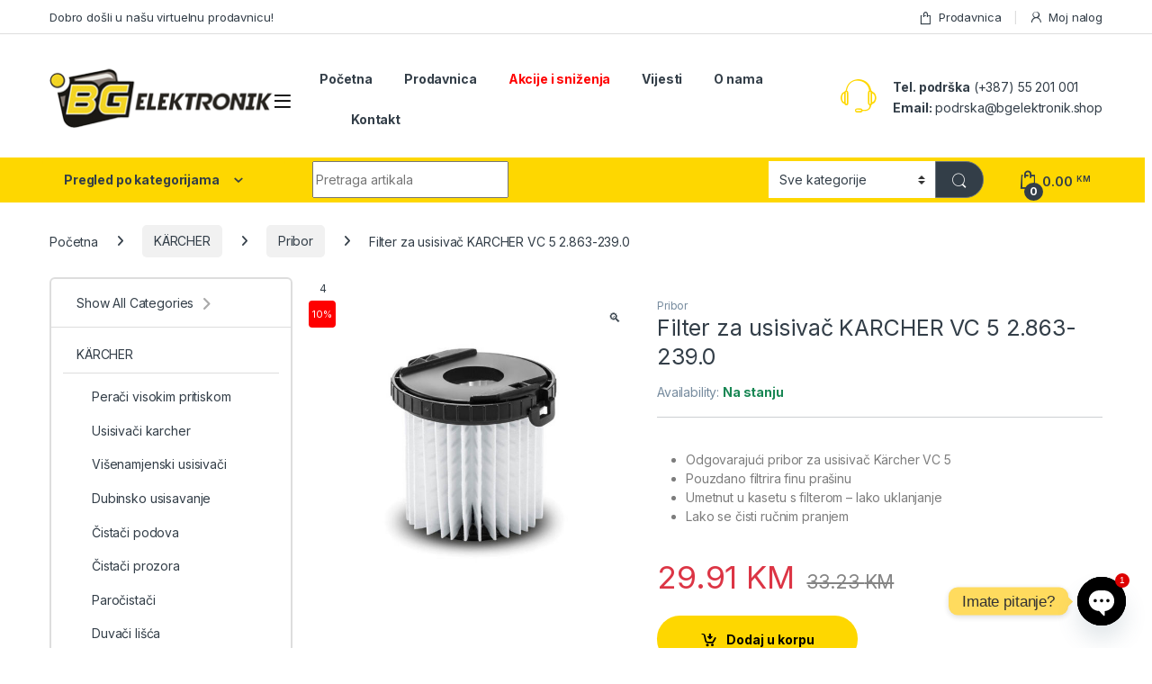

--- FILE ---
content_type: text/html; charset=UTF-8
request_url: https://bgelektronik.shop/proizvod/filter-karcher-vc-5-2-863-239-0/
body_size: 60982
content:
<!DOCTYPE html>
<html lang="bs-BA">
<head>
<meta charset="UTF-8">
<meta name="viewport" content="width=device-width, initial-scale=1">
<link rel="profile" href="http://gmpg.org/xfn/11">
<link rel="pingback" href="https://bgelektronik.shop/xmlrpc.php">

<meta name='robots' content='index, follow, max-image-preview:large, max-snippet:-1, max-video-preview:-1' />
<script>window._wca = window._wca || [];</script>

	<!-- This site is optimized with the Yoast SEO plugin v25.6 - https://yoast.com/wordpress/plugins/seo/ -->
	<title>Filter za usisivač KARCHER VC 5 2.863-239.0 - BG-Elektronik web shop</title>
	<link rel="canonical" href="https://bgelektronik.shop/proizvod/filter-karcher-vc-5-2-863-239-0/" />
	<meta property="og:locale" content="bs_BA" />
	<meta property="og:type" content="article" />
	<meta property="og:title" content="Filter za usisivač KARCHER VC 5 2.863-239.0 - BG-Elektronik web shop" />
	<meta property="og:description" content="Odgovarajući pribor za usisivač Kärcher VC 5   Pouzdano filtrira finu prašinu   Umetnut u kasetu s filterom - lako uklanjanje   Lako se čisti ručnim pranjem" />
	<meta property="og:url" content="https://bgelektronik.shop/proizvod/filter-karcher-vc-5-2-863-239-0/" />
	<meta property="og:site_name" content="BG-Elektronik web shop" />
	<meta property="article:publisher" content="https://www.facebook.com/BGELEKTRONIK" />
	<meta property="article:modified_time" content="2026-01-19T14:30:54+00:00" />
	<meta property="og:image" content="https://bgelektronik.shop/wp-content/uploads/2020/03/Filter-VC-5.jpg" />
	<meta property="og:image:width" content="800" />
	<meta property="og:image:height" content="800" />
	<meta property="og:image:type" content="image/jpeg" />
	<meta name="twitter:card" content="summary_large_image" />
	<script type="application/ld+json" class="yoast-schema-graph">{"@context":"https://schema.org","@graph":[{"@type":"WebPage","@id":"https://bgelektronik.shop/proizvod/filter-karcher-vc-5-2-863-239-0/","url":"https://bgelektronik.shop/proizvod/filter-karcher-vc-5-2-863-239-0/","name":"Filter za usisivač KARCHER VC 5 2.863-239.0 - BG-Elektronik web shop","isPartOf":{"@id":"https://bgelektronik.shop/#website"},"primaryImageOfPage":{"@id":"https://bgelektronik.shop/proizvod/filter-karcher-vc-5-2-863-239-0/#primaryimage"},"image":{"@id":"https://bgelektronik.shop/proizvod/filter-karcher-vc-5-2-863-239-0/#primaryimage"},"thumbnailUrl":"https://bgelektronik.shop/wp-content/uploads/2020/03/Filter-VC-5.jpg","datePublished":"2020-03-21T22:45:08+00:00","dateModified":"2026-01-19T14:30:54+00:00","breadcrumb":{"@id":"https://bgelektronik.shop/proizvod/filter-karcher-vc-5-2-863-239-0/#breadcrumb"},"inLanguage":"bs-BA","potentialAction":[{"@type":"ReadAction","target":["https://bgelektronik.shop/proizvod/filter-karcher-vc-5-2-863-239-0/"]}]},{"@type":"ImageObject","inLanguage":"bs-BA","@id":"https://bgelektronik.shop/proizvod/filter-karcher-vc-5-2-863-239-0/#primaryimage","url":"https://bgelektronik.shop/wp-content/uploads/2020/03/Filter-VC-5.jpg","contentUrl":"https://bgelektronik.shop/wp-content/uploads/2020/03/Filter-VC-5.jpg","width":800,"height":800},{"@type":"BreadcrumbList","@id":"https://bgelektronik.shop/proizvod/filter-karcher-vc-5-2-863-239-0/#breadcrumb","itemListElement":[{"@type":"ListItem","position":1,"name":"Home","item":"https://bgelektronik.shop/"},{"@type":"ListItem","position":2,"name":"Prodavnica","item":"https://bgelektronik.shop/trgovina/"},{"@type":"ListItem","position":3,"name":"Filter za usisivač KARCHER VC 5 2.863-239.0"}]},{"@type":"WebSite","@id":"https://bgelektronik.shop/#website","url":"https://bgelektronik.shop/","name":"BG-Elektronik web shop","description":"BG-Elektronik - online prodaja tehnike 21-og vrijeka!","publisher":{"@id":"https://bgelektronik.shop/#organization"},"potentialAction":[{"@type":"SearchAction","target":{"@type":"EntryPoint","urlTemplate":"https://bgelektronik.shop/?s={search_term_string}"},"query-input":{"@type":"PropertyValueSpecification","valueRequired":true,"valueName":"search_term_string"}}],"inLanguage":"bs-BA"},{"@type":"Organization","@id":"https://bgelektronik.shop/#organization","name":"BG Elektronik","url":"https://bgelektronik.shop/","logo":{"@type":"ImageObject","inLanguage":"bs-BA","@id":"https://bgelektronik.shop/#/schema/logo/image/","url":"https://bgelektronik.shop/wp-content/uploads/2020/11/bglogo_with2pix.png","contentUrl":"https://bgelektronik.shop/wp-content/uploads/2020/11/bglogo_with2pix.png","width":869,"height":306,"caption":"BG Elektronik"},"image":{"@id":"https://bgelektronik.shop/#/schema/logo/image/"},"sameAs":["https://www.facebook.com/BGELEKTRONIK","https://www.instagram.com/bgelektronik.bn/"]}]}</script>
	<!-- / Yoast SEO plugin. -->


<script type='application/javascript'  id='pys-version-script'>console.log('PixelYourSite Free version 11.1.5.1');</script>
<link rel='dns-prefetch' href='//stats.wp.com' />
<link rel='dns-prefetch' href='//www.googletagmanager.com' />
<link rel='dns-prefetch' href='//fonts.googleapis.com' />
<link rel="alternate" type="application/rss+xml" title="BG-Elektronik web shop &raquo; novosti" href="https://bgelektronik.shop/feed/" />
<link rel="alternate" type="application/rss+xml" title="BG-Elektronik web shop &raquo;  novosti o komentarima" href="https://bgelektronik.shop/comments/feed/" />
<script type="text/javascript">
/* <![CDATA[ */
window._wpemojiSettings = {"baseUrl":"https:\/\/s.w.org\/images\/core\/emoji\/15.0.3\/72x72\/","ext":".png","svgUrl":"https:\/\/s.w.org\/images\/core\/emoji\/15.0.3\/svg\/","svgExt":".svg","source":{"concatemoji":"https:\/\/bgelektronik.shop\/wp-includes\/js\/wp-emoji-release.min.js?ver=6.6.4"}};
/*! This file is auto-generated */
!function(i,n){var o,s,e;function c(e){try{var t={supportTests:e,timestamp:(new Date).valueOf()};sessionStorage.setItem(o,JSON.stringify(t))}catch(e){}}function p(e,t,n){e.clearRect(0,0,e.canvas.width,e.canvas.height),e.fillText(t,0,0);var t=new Uint32Array(e.getImageData(0,0,e.canvas.width,e.canvas.height).data),r=(e.clearRect(0,0,e.canvas.width,e.canvas.height),e.fillText(n,0,0),new Uint32Array(e.getImageData(0,0,e.canvas.width,e.canvas.height).data));return t.every(function(e,t){return e===r[t]})}function u(e,t,n){switch(t){case"flag":return n(e,"\ud83c\udff3\ufe0f\u200d\u26a7\ufe0f","\ud83c\udff3\ufe0f\u200b\u26a7\ufe0f")?!1:!n(e,"\ud83c\uddfa\ud83c\uddf3","\ud83c\uddfa\u200b\ud83c\uddf3")&&!n(e,"\ud83c\udff4\udb40\udc67\udb40\udc62\udb40\udc65\udb40\udc6e\udb40\udc67\udb40\udc7f","\ud83c\udff4\u200b\udb40\udc67\u200b\udb40\udc62\u200b\udb40\udc65\u200b\udb40\udc6e\u200b\udb40\udc67\u200b\udb40\udc7f");case"emoji":return!n(e,"\ud83d\udc26\u200d\u2b1b","\ud83d\udc26\u200b\u2b1b")}return!1}function f(e,t,n){var r="undefined"!=typeof WorkerGlobalScope&&self instanceof WorkerGlobalScope?new OffscreenCanvas(300,150):i.createElement("canvas"),a=r.getContext("2d",{willReadFrequently:!0}),o=(a.textBaseline="top",a.font="600 32px Arial",{});return e.forEach(function(e){o[e]=t(a,e,n)}),o}function t(e){var t=i.createElement("script");t.src=e,t.defer=!0,i.head.appendChild(t)}"undefined"!=typeof Promise&&(o="wpEmojiSettingsSupports",s=["flag","emoji"],n.supports={everything:!0,everythingExceptFlag:!0},e=new Promise(function(e){i.addEventListener("DOMContentLoaded",e,{once:!0})}),new Promise(function(t){var n=function(){try{var e=JSON.parse(sessionStorage.getItem(o));if("object"==typeof e&&"number"==typeof e.timestamp&&(new Date).valueOf()<e.timestamp+604800&&"object"==typeof e.supportTests)return e.supportTests}catch(e){}return null}();if(!n){if("undefined"!=typeof Worker&&"undefined"!=typeof OffscreenCanvas&&"undefined"!=typeof URL&&URL.createObjectURL&&"undefined"!=typeof Blob)try{var e="postMessage("+f.toString()+"("+[JSON.stringify(s),u.toString(),p.toString()].join(",")+"));",r=new Blob([e],{type:"text/javascript"}),a=new Worker(URL.createObjectURL(r),{name:"wpTestEmojiSupports"});return void(a.onmessage=function(e){c(n=e.data),a.terminate(),t(n)})}catch(e){}c(n=f(s,u,p))}t(n)}).then(function(e){for(var t in e)n.supports[t]=e[t],n.supports.everything=n.supports.everything&&n.supports[t],"flag"!==t&&(n.supports.everythingExceptFlag=n.supports.everythingExceptFlag&&n.supports[t]);n.supports.everythingExceptFlag=n.supports.everythingExceptFlag&&!n.supports.flag,n.DOMReady=!1,n.readyCallback=function(){n.DOMReady=!0}}).then(function(){return e}).then(function(){var e;n.supports.everything||(n.readyCallback(),(e=n.source||{}).concatemoji?t(e.concatemoji):e.wpemoji&&e.twemoji&&(t(e.twemoji),t(e.wpemoji)))}))}((window,document),window._wpemojiSettings);
/* ]]> */
</script>
<link data-minify="1" rel='stylesheet' id='font-awesome-css' href='https://bgelektronik.shop/wp-content/cache/min/1/wp-content/plugins/load-more-products-for-woocommerce/berocket/assets/css/font-awesome.min.css?ver=1753775355' type='text/css' media='all' />
<style id='wp-emoji-styles-inline-css' type='text/css'>

	img.wp-smiley, img.emoji {
		display: inline !important;
		border: none !important;
		box-shadow: none !important;
		height: 1em !important;
		width: 1em !important;
		margin: 0 0.07em !important;
		vertical-align: -0.1em !important;
		background: none !important;
		padding: 0 !important;
	}
</style>
<link rel='stylesheet' id='wp-block-library-css' href='https://bgelektronik.shop/wp-includes/css/dist/block-library/style.min.css?ver=6.6.4' type='text/css' media='all' />
<link rel='stylesheet' id='mediaelement-css' href='https://bgelektronik.shop/wp-content/cache/background-css/bgelektronik.shop/wp-includes/js/mediaelement/mediaelementplayer-legacy.min.css?ver=4.2.17&wpr_t=1768856085' type='text/css' media='all' />
<link rel='stylesheet' id='wp-mediaelement-css' href='https://bgelektronik.shop/wp-includes/js/mediaelement/wp-mediaelement.min.css?ver=6.6.4' type='text/css' media='all' />
<style id='jetpack-sharing-buttons-style-inline-css' type='text/css'>
.jetpack-sharing-buttons__services-list{display:flex;flex-direction:row;flex-wrap:wrap;gap:0;list-style-type:none;margin:5px;padding:0}.jetpack-sharing-buttons__services-list.has-small-icon-size{font-size:12px}.jetpack-sharing-buttons__services-list.has-normal-icon-size{font-size:16px}.jetpack-sharing-buttons__services-list.has-large-icon-size{font-size:24px}.jetpack-sharing-buttons__services-list.has-huge-icon-size{font-size:36px}@media print{.jetpack-sharing-buttons__services-list{display:none!important}}.editor-styles-wrapper .wp-block-jetpack-sharing-buttons{gap:0;padding-inline-start:0}ul.jetpack-sharing-buttons__services-list.has-background{padding:1.25em 2.375em}
</style>
<style id='classic-theme-styles-inline-css' type='text/css'>
/*! This file is auto-generated */
.wp-block-button__link{color:#fff;background-color:#32373c;border-radius:9999px;box-shadow:none;text-decoration:none;padding:calc(.667em + 2px) calc(1.333em + 2px);font-size:1.125em}.wp-block-file__button{background:#32373c;color:#fff;text-decoration:none}
</style>
<style id='global-styles-inline-css' type='text/css'>
:root{--wp--preset--aspect-ratio--square: 1;--wp--preset--aspect-ratio--4-3: 4/3;--wp--preset--aspect-ratio--3-4: 3/4;--wp--preset--aspect-ratio--3-2: 3/2;--wp--preset--aspect-ratio--2-3: 2/3;--wp--preset--aspect-ratio--16-9: 16/9;--wp--preset--aspect-ratio--9-16: 9/16;--wp--preset--color--black: #000000;--wp--preset--color--cyan-bluish-gray: #abb8c3;--wp--preset--color--white: #ffffff;--wp--preset--color--pale-pink: #f78da7;--wp--preset--color--vivid-red: #cf2e2e;--wp--preset--color--luminous-vivid-orange: #ff6900;--wp--preset--color--luminous-vivid-amber: #fcb900;--wp--preset--color--light-green-cyan: #7bdcb5;--wp--preset--color--vivid-green-cyan: #00d084;--wp--preset--color--pale-cyan-blue: #8ed1fc;--wp--preset--color--vivid-cyan-blue: #0693e3;--wp--preset--color--vivid-purple: #9b51e0;--wp--preset--gradient--vivid-cyan-blue-to-vivid-purple: linear-gradient(135deg,rgba(6,147,227,1) 0%,rgb(155,81,224) 100%);--wp--preset--gradient--light-green-cyan-to-vivid-green-cyan: linear-gradient(135deg,rgb(122,220,180) 0%,rgb(0,208,130) 100%);--wp--preset--gradient--luminous-vivid-amber-to-luminous-vivid-orange: linear-gradient(135deg,rgba(252,185,0,1) 0%,rgba(255,105,0,1) 100%);--wp--preset--gradient--luminous-vivid-orange-to-vivid-red: linear-gradient(135deg,rgba(255,105,0,1) 0%,rgb(207,46,46) 100%);--wp--preset--gradient--very-light-gray-to-cyan-bluish-gray: linear-gradient(135deg,rgb(238,238,238) 0%,rgb(169,184,195) 100%);--wp--preset--gradient--cool-to-warm-spectrum: linear-gradient(135deg,rgb(74,234,220) 0%,rgb(151,120,209) 20%,rgb(207,42,186) 40%,rgb(238,44,130) 60%,rgb(251,105,98) 80%,rgb(254,248,76) 100%);--wp--preset--gradient--blush-light-purple: linear-gradient(135deg,rgb(255,206,236) 0%,rgb(152,150,240) 100%);--wp--preset--gradient--blush-bordeaux: linear-gradient(135deg,rgb(254,205,165) 0%,rgb(254,45,45) 50%,rgb(107,0,62) 100%);--wp--preset--gradient--luminous-dusk: linear-gradient(135deg,rgb(255,203,112) 0%,rgb(199,81,192) 50%,rgb(65,88,208) 100%);--wp--preset--gradient--pale-ocean: linear-gradient(135deg,rgb(255,245,203) 0%,rgb(182,227,212) 50%,rgb(51,167,181) 100%);--wp--preset--gradient--electric-grass: linear-gradient(135deg,rgb(202,248,128) 0%,rgb(113,206,126) 100%);--wp--preset--gradient--midnight: linear-gradient(135deg,rgb(2,3,129) 0%,rgb(40,116,252) 100%);--wp--preset--font-size--small: 13px;--wp--preset--font-size--medium: 20px;--wp--preset--font-size--large: 36px;--wp--preset--font-size--x-large: 42px;--wp--preset--spacing--20: 0.44rem;--wp--preset--spacing--30: 0.67rem;--wp--preset--spacing--40: 1rem;--wp--preset--spacing--50: 1.5rem;--wp--preset--spacing--60: 2.25rem;--wp--preset--spacing--70: 3.38rem;--wp--preset--spacing--80: 5.06rem;--wp--preset--shadow--natural: 6px 6px 9px rgba(0, 0, 0, 0.2);--wp--preset--shadow--deep: 12px 12px 50px rgba(0, 0, 0, 0.4);--wp--preset--shadow--sharp: 6px 6px 0px rgba(0, 0, 0, 0.2);--wp--preset--shadow--outlined: 6px 6px 0px -3px rgba(255, 255, 255, 1), 6px 6px rgba(0, 0, 0, 1);--wp--preset--shadow--crisp: 6px 6px 0px rgba(0, 0, 0, 1);}:where(.is-layout-flex){gap: 0.5em;}:where(.is-layout-grid){gap: 0.5em;}body .is-layout-flex{display: flex;}.is-layout-flex{flex-wrap: wrap;align-items: center;}.is-layout-flex > :is(*, div){margin: 0;}body .is-layout-grid{display: grid;}.is-layout-grid > :is(*, div){margin: 0;}:where(.wp-block-columns.is-layout-flex){gap: 2em;}:where(.wp-block-columns.is-layout-grid){gap: 2em;}:where(.wp-block-post-template.is-layout-flex){gap: 1.25em;}:where(.wp-block-post-template.is-layout-grid){gap: 1.25em;}.has-black-color{color: var(--wp--preset--color--black) !important;}.has-cyan-bluish-gray-color{color: var(--wp--preset--color--cyan-bluish-gray) !important;}.has-white-color{color: var(--wp--preset--color--white) !important;}.has-pale-pink-color{color: var(--wp--preset--color--pale-pink) !important;}.has-vivid-red-color{color: var(--wp--preset--color--vivid-red) !important;}.has-luminous-vivid-orange-color{color: var(--wp--preset--color--luminous-vivid-orange) !important;}.has-luminous-vivid-amber-color{color: var(--wp--preset--color--luminous-vivid-amber) !important;}.has-light-green-cyan-color{color: var(--wp--preset--color--light-green-cyan) !important;}.has-vivid-green-cyan-color{color: var(--wp--preset--color--vivid-green-cyan) !important;}.has-pale-cyan-blue-color{color: var(--wp--preset--color--pale-cyan-blue) !important;}.has-vivid-cyan-blue-color{color: var(--wp--preset--color--vivid-cyan-blue) !important;}.has-vivid-purple-color{color: var(--wp--preset--color--vivid-purple) !important;}.has-black-background-color{background-color: var(--wp--preset--color--black) !important;}.has-cyan-bluish-gray-background-color{background-color: var(--wp--preset--color--cyan-bluish-gray) !important;}.has-white-background-color{background-color: var(--wp--preset--color--white) !important;}.has-pale-pink-background-color{background-color: var(--wp--preset--color--pale-pink) !important;}.has-vivid-red-background-color{background-color: var(--wp--preset--color--vivid-red) !important;}.has-luminous-vivid-orange-background-color{background-color: var(--wp--preset--color--luminous-vivid-orange) !important;}.has-luminous-vivid-amber-background-color{background-color: var(--wp--preset--color--luminous-vivid-amber) !important;}.has-light-green-cyan-background-color{background-color: var(--wp--preset--color--light-green-cyan) !important;}.has-vivid-green-cyan-background-color{background-color: var(--wp--preset--color--vivid-green-cyan) !important;}.has-pale-cyan-blue-background-color{background-color: var(--wp--preset--color--pale-cyan-blue) !important;}.has-vivid-cyan-blue-background-color{background-color: var(--wp--preset--color--vivid-cyan-blue) !important;}.has-vivid-purple-background-color{background-color: var(--wp--preset--color--vivid-purple) !important;}.has-black-border-color{border-color: var(--wp--preset--color--black) !important;}.has-cyan-bluish-gray-border-color{border-color: var(--wp--preset--color--cyan-bluish-gray) !important;}.has-white-border-color{border-color: var(--wp--preset--color--white) !important;}.has-pale-pink-border-color{border-color: var(--wp--preset--color--pale-pink) !important;}.has-vivid-red-border-color{border-color: var(--wp--preset--color--vivid-red) !important;}.has-luminous-vivid-orange-border-color{border-color: var(--wp--preset--color--luminous-vivid-orange) !important;}.has-luminous-vivid-amber-border-color{border-color: var(--wp--preset--color--luminous-vivid-amber) !important;}.has-light-green-cyan-border-color{border-color: var(--wp--preset--color--light-green-cyan) !important;}.has-vivid-green-cyan-border-color{border-color: var(--wp--preset--color--vivid-green-cyan) !important;}.has-pale-cyan-blue-border-color{border-color: var(--wp--preset--color--pale-cyan-blue) !important;}.has-vivid-cyan-blue-border-color{border-color: var(--wp--preset--color--vivid-cyan-blue) !important;}.has-vivid-purple-border-color{border-color: var(--wp--preset--color--vivid-purple) !important;}.has-vivid-cyan-blue-to-vivid-purple-gradient-background{background: var(--wp--preset--gradient--vivid-cyan-blue-to-vivid-purple) !important;}.has-light-green-cyan-to-vivid-green-cyan-gradient-background{background: var(--wp--preset--gradient--light-green-cyan-to-vivid-green-cyan) !important;}.has-luminous-vivid-amber-to-luminous-vivid-orange-gradient-background{background: var(--wp--preset--gradient--luminous-vivid-amber-to-luminous-vivid-orange) !important;}.has-luminous-vivid-orange-to-vivid-red-gradient-background{background: var(--wp--preset--gradient--luminous-vivid-orange-to-vivid-red) !important;}.has-very-light-gray-to-cyan-bluish-gray-gradient-background{background: var(--wp--preset--gradient--very-light-gray-to-cyan-bluish-gray) !important;}.has-cool-to-warm-spectrum-gradient-background{background: var(--wp--preset--gradient--cool-to-warm-spectrum) !important;}.has-blush-light-purple-gradient-background{background: var(--wp--preset--gradient--blush-light-purple) !important;}.has-blush-bordeaux-gradient-background{background: var(--wp--preset--gradient--blush-bordeaux) !important;}.has-luminous-dusk-gradient-background{background: var(--wp--preset--gradient--luminous-dusk) !important;}.has-pale-ocean-gradient-background{background: var(--wp--preset--gradient--pale-ocean) !important;}.has-electric-grass-gradient-background{background: var(--wp--preset--gradient--electric-grass) !important;}.has-midnight-gradient-background{background: var(--wp--preset--gradient--midnight) !important;}.has-small-font-size{font-size: var(--wp--preset--font-size--small) !important;}.has-medium-font-size{font-size: var(--wp--preset--font-size--medium) !important;}.has-large-font-size{font-size: var(--wp--preset--font-size--large) !important;}.has-x-large-font-size{font-size: var(--wp--preset--font-size--x-large) !important;}
:where(.wp-block-post-template.is-layout-flex){gap: 1.25em;}:where(.wp-block-post-template.is-layout-grid){gap: 1.25em;}
:where(.wp-block-columns.is-layout-flex){gap: 2em;}:where(.wp-block-columns.is-layout-grid){gap: 2em;}
:root :where(.wp-block-pullquote){font-size: 1.5em;line-height: 1.6;}
</style>
<link data-minify="1" rel='stylesheet' id='acoplw-style-css' href='https://bgelektronik.shop/wp-content/cache/min/1/wp-content/plugins/aco-product-labels-for-woocommerce/assets/css/frontend.css?ver=1753775355' type='text/css' media='all' />
<link rel='stylesheet' id='chaty-css-css' href='https://bgelektronik.shop/wp-content/cache/background-css/bgelektronik.shop/wp-content/plugins/chaty-pro/css/chaty-front.min.css?ver=3.2.11712829056&wpr_t=1768856086' type='text/css' media='all' />
<link rel='stylesheet' id='buttons-css' href='https://bgelektronik.shop/wp-includes/css/buttons.min.css?ver=6.6.4' type='text/css' media='all' />
<link data-minify="1" rel='stylesheet' id='dashicons-css' href='https://bgelektronik.shop/wp-content/cache/min/1/wp-includes/css/dashicons.min.css?ver=1753775355' type='text/css' media='all' />
<link rel='stylesheet' id='editor-buttons-css' href='https://bgelektronik.shop/wp-includes/css/editor.min.css?ver=6.6.4' type='text/css' media='all' />
<link rel='stylesheet' id='photoswipe-css' href='https://bgelektronik.shop/wp-content/cache/background-css/bgelektronik.shop/wp-content/plugins/woocommerce/assets/css/photoswipe/photoswipe.min.css?ver=9.8.6&wpr_t=1768856086' type='text/css' media='all' />
<link rel='stylesheet' id='photoswipe-default-skin-css' href='https://bgelektronik.shop/wp-content/cache/background-css/bgelektronik.shop/wp-content/plugins/woocommerce/assets/css/photoswipe/default-skin/default-skin.min.css?ver=9.8.6&wpr_t=1768856086' type='text/css' media='all' />
<style id='woocommerce-inline-inline-css' type='text/css'>
.woocommerce form .form-row .required { visibility: visible; }
</style>
<link data-minify="1" rel='stylesheet' id='brands-styles-css' href='https://bgelektronik.shop/wp-content/cache/min/1/wp-content/plugins/woocommerce/assets/css/brands.css?ver=1753775355' type='text/css' media='all' />
<link rel='stylesheet' id='electro-fonts-css' href='https://fonts.googleapis.com/css2?family=Inter:wght@300;400;600;700&#038;display=swap' type='text/css' media='all' />
<link data-minify="1" rel='stylesheet' id='font-electro-css' href='https://bgelektronik.shop/wp-content/cache/min/1/wp-content/themes/electro/assets/css/font-electro.css?ver=1753775355' type='text/css' media='all' />
<link data-minify="1" rel='stylesheet' id='fontawesome-css' href='https://bgelektronik.shop/wp-content/cache/min/1/wp-content/themes/electro/assets/vendor/fontawesome/css/all.min.css?ver=1753775355' type='text/css' media='all' />
<link rel='stylesheet' id='animate-css-css' href='https://bgelektronik.shop/wp-content/themes/electro/assets/vendor/animate.css/animate.min.css?ver=3.4.0' type='text/css' media='all' />
<link data-minify="1" rel='stylesheet' id='electro-style-css' href='https://bgelektronik.shop/wp-content/cache/background-css/bgelektronik.shop/wp-content/cache/min/1/wp-content/themes/electro/style.min.css?ver=1753775355&wpr_t=1768856086' type='text/css' media='all' />
<link data-minify="1" rel='stylesheet' id='electro-child-style-css' href='https://bgelektronik.shop/wp-content/cache/background-css/bgelektronik.shop/wp-content/cache/min/1/wp-content/themes/electro-child/style.css?ver=1753775355&wpr_t=1768856086' type='text/css' media='all' />
<link rel='stylesheet' id='electro-color-css' href='https://bgelektronik.shop/wp-content/themes/electro/assets/css/colors/yellow.min.css?ver=3.4.0' type='text/css' media='all' />
<script type="text/javascript" src="https://bgelektronik.shop/wp-includes/js/jquery/jquery.min.js?ver=3.7.1" id="jquery-core-js"></script>
<script type="text/javascript" src="https://bgelektronik.shop/wp-includes/js/jquery/jquery-migrate.min.js?ver=3.4.1" id="jquery-migrate-js"></script>
<script type="text/javascript" id="acoplw-script-js-extra">
/* <![CDATA[ */
var acoplw_frontend_object = {"classname":"","enablejquery":"0"};
/* ]]> */
</script>
<script data-minify="1" type="text/javascript" src="https://bgelektronik.shop/wp-content/cache/min/1/wp-content/plugins/aco-product-labels-for-woocommerce/assets/js/frontend.js?ver=1753775355" id="acoplw-script-js"></script>
<script type="text/javascript" id="utils-js-extra">
/* <![CDATA[ */
var userSettings = {"url":"\/","uid":"0","time":"1768852485","secure":"1"};
/* ]]> */
</script>
<script type="text/javascript" src="https://bgelektronik.shop/wp-includes/js/utils.min.js?ver=6.6.4" id="utils-js"></script>
<script type="text/javascript" src="https://bgelektronik.shop/wp-content/plugins/woocommerce/assets/js/jquery-blockui/jquery.blockUI.min.js?ver=2.7.0-wc.9.8.6" id="jquery-blockui-js" data-wp-strategy="defer"></script>
<script type="text/javascript" id="wc-add-to-cart-js-extra">
/* <![CDATA[ */
var wc_add_to_cart_params = {"ajax_url":"\/wp-admin\/admin-ajax.php","wc_ajax_url":"\/?wc-ajax=%%endpoint%%","i18n_view_cart":"Vidi korpu","cart_url":"https:\/\/bgelektronik.shop\/korpa\/","is_cart":"","cart_redirect_after_add":"no"};
/* ]]> */
</script>
<script type="text/javascript" src="https://bgelektronik.shop/wp-content/plugins/woocommerce/assets/js/frontend/add-to-cart.min.js?ver=9.8.6" id="wc-add-to-cart-js" data-wp-strategy="defer"></script>
<script type="text/javascript" src="https://bgelektronik.shop/wp-content/plugins/woocommerce/assets/js/zoom/jquery.zoom.min.js?ver=1.7.21-wc.9.8.6" id="zoom-js" defer="defer" data-wp-strategy="defer"></script>
<script type="text/javascript" src="https://bgelektronik.shop/wp-content/plugins/woocommerce/assets/js/flexslider/jquery.flexslider.min.js?ver=2.7.2-wc.9.8.6" id="flexslider-js" defer="defer" data-wp-strategy="defer"></script>
<script type="text/javascript" src="https://bgelektronik.shop/wp-content/plugins/woocommerce/assets/js/photoswipe/photoswipe.min.js?ver=4.1.1-wc.9.8.6" id="photoswipe-js" defer="defer" data-wp-strategy="defer"></script>
<script type="text/javascript" src="https://bgelektronik.shop/wp-content/plugins/woocommerce/assets/js/photoswipe/photoswipe-ui-default.min.js?ver=4.1.1-wc.9.8.6" id="photoswipe-ui-default-js" defer="defer" data-wp-strategy="defer"></script>
<script type="text/javascript" id="wc-single-product-js-extra">
/* <![CDATA[ */
var wc_single_product_params = {"i18n_required_rating_text":"Molimo odaberite svoju ocjenu","i18n_rating_options":["1 of 5 stars","2 of 5 stars","3 of 5 stars","4 of 5 stars","5 of 5 stars"],"i18n_product_gallery_trigger_text":"View full-screen image gallery","review_rating_required":"yes","flexslider":{"rtl":false,"animation":"slide","smoothHeight":true,"directionNav":false,"controlNav":"thumbnails","slideshow":false,"animationSpeed":500,"animationLoop":false,"allowOneSlide":false},"zoom_enabled":"1","zoom_options":[],"photoswipe_enabled":"1","photoswipe_options":{"shareEl":false,"closeOnScroll":false,"history":false,"hideAnimationDuration":0,"showAnimationDuration":0},"flexslider_enabled":"1"};
/* ]]> */
</script>
<script type="text/javascript" src="https://bgelektronik.shop/wp-content/plugins/woocommerce/assets/js/frontend/single-product.min.js?ver=9.8.6" id="wc-single-product-js" defer="defer" data-wp-strategy="defer"></script>
<script type="text/javascript" src="https://bgelektronik.shop/wp-content/plugins/woocommerce/assets/js/js-cookie/js.cookie.min.js?ver=2.1.4-wc.9.8.6" id="js-cookie-js" defer="defer" data-wp-strategy="defer"></script>
<script type="text/javascript" id="woocommerce-js-extra">
/* <![CDATA[ */
var woocommerce_params = {"ajax_url":"\/wp-admin\/admin-ajax.php","wc_ajax_url":"\/?wc-ajax=%%endpoint%%","i18n_password_show":"Show password","i18n_password_hide":"Hide password"};
/* ]]> */
</script>
<script type="text/javascript" src="https://bgelektronik.shop/wp-content/plugins/woocommerce/assets/js/frontend/woocommerce.min.js?ver=9.8.6" id="woocommerce-js" defer="defer" data-wp-strategy="defer"></script>
<script data-minify="1" type="text/javascript" src="https://bgelektronik.shop/wp-content/cache/min/1/wp-content/plugins/js_composer/assets/js/vendors/woocommerce-add-to-cart.js?ver=1753775355" id="vc_woocommerce-add-to-cart-js-js"></script>
<script type="text/javascript" id="wc-cart-fragments-js-extra">
/* <![CDATA[ */
var wc_cart_fragments_params = {"ajax_url":"\/wp-admin\/admin-ajax.php","wc_ajax_url":"\/?wc-ajax=%%endpoint%%","cart_hash_key":"wc_cart_hash_5e638b1b8cb16ea5801754d87814435d","fragment_name":"wc_fragments_5e638b1b8cb16ea5801754d87814435d","request_timeout":"5000"};
/* ]]> */
</script>
<script type="text/javascript" src="https://bgelektronik.shop/wp-content/plugins/woocommerce/assets/js/frontend/cart-fragments.min.js?ver=9.8.6" id="wc-cart-fragments-js" defer="defer" data-wp-strategy="defer"></script>
<script type="text/javascript" src="https://stats.wp.com/s-202604.js" id="woocommerce-analytics-js" defer="defer" data-wp-strategy="defer"></script>
<script type="text/javascript" src="https://bgelektronik.shop/wp-content/plugins/pixelyoursite/dist/scripts/jquery.bind-first-0.2.3.min.js?ver=0.2.3" id="jquery-bind-first-js"></script>
<script type="text/javascript" src="https://bgelektronik.shop/wp-content/plugins/pixelyoursite/dist/scripts/js.cookie-2.1.3.min.js?ver=2.1.3" id="js-cookie-pys-js"></script>
<script type="text/javascript" src="https://bgelektronik.shop/wp-content/plugins/pixelyoursite/dist/scripts/tld.min.js?ver=2.3.1" id="js-tld-js"></script>
<script type="text/javascript" id="pys-js-extra">
/* <![CDATA[ */
var pysOptions = {"staticEvents":{"facebook":{"woo_view_content":[{"delay":0,"type":"static","name":"ViewContent","pixelIds":["1133646557318811"],"eventID":"41444134-f439-4e36-a721-99f2808b1166","params":{"content_ids":["6601"],"content_type":"product","content_name":"Filter za usisiva\u010d KARCHER VC 5 2.863-239.0","category_name":"Pribor","value":"29.91","currency":"BAM","contents":[{"id":"6601","quantity":1}],"product_price":"29.91","page_title":"Filter za usisiva\u010d KARCHER VC 5 2.863-239.0","post_type":"product","post_id":6601,"plugin":"PixelYourSite","user_role":"guest","event_url":"bgelektronik.shop\/proizvod\/filter-karcher-vc-5-2-863-239-0\/"},"e_id":"woo_view_content","ids":[],"hasTimeWindow":false,"timeWindow":0,"woo_order":"","edd_order":""}],"init_event":[{"delay":0,"type":"static","ajaxFire":false,"name":"PageView","pixelIds":["1133646557318811"],"eventID":"35edae04-7b9e-44cd-947f-e51df6757a98","params":{"page_title":"Filter za usisiva\u010d KARCHER VC 5 2.863-239.0","post_type":"product","post_id":6601,"plugin":"PixelYourSite","user_role":"guest","event_url":"bgelektronik.shop\/proizvod\/filter-karcher-vc-5-2-863-239-0\/"},"e_id":"init_event","ids":[],"hasTimeWindow":false,"timeWindow":0,"woo_order":"","edd_order":""}]}},"dynamicEvents":{"woo_add_to_cart_on_button_click":{"facebook":{"delay":0,"type":"dyn","name":"AddToCart","pixelIds":["1133646557318811"],"eventID":"5417a403-fd0d-412a-9eb4-3d6455fc0e4e","params":{"page_title":"Filter za usisiva\u010d KARCHER VC 5 2.863-239.0","post_type":"product","post_id":6601,"plugin":"PixelYourSite","user_role":"guest","event_url":"bgelektronik.shop\/proizvod\/filter-karcher-vc-5-2-863-239-0\/"},"e_id":"woo_add_to_cart_on_button_click","ids":[],"hasTimeWindow":false,"timeWindow":0,"woo_order":"","edd_order":""}}},"triggerEvents":[],"triggerEventTypes":[],"facebook":{"pixelIds":["1133646557318811"],"advancedMatching":[],"advancedMatchingEnabled":false,"removeMetadata":false,"wooVariableAsSimple":false,"serverApiEnabled":false,"wooCRSendFromServer":false,"send_external_id":null,"enabled_medical":false,"do_not_track_medical_param":["event_url","post_title","page_title","landing_page","content_name","categories","category_name","tags"],"meta_ldu":false},"debug":"","siteUrl":"https:\/\/bgelektronik.shop","ajaxUrl":"https:\/\/bgelektronik.shop\/wp-admin\/admin-ajax.php","ajax_event":"ab1812a349","enable_remove_download_url_param":"1","cookie_duration":"7","last_visit_duration":"60","enable_success_send_form":"","ajaxForServerEvent":"1","ajaxForServerStaticEvent":"1","useSendBeacon":"1","send_external_id":"1","external_id_expire":"180","track_cookie_for_subdomains":"1","google_consent_mode":"1","gdpr":{"ajax_enabled":false,"all_disabled_by_api":false,"facebook_disabled_by_api":false,"analytics_disabled_by_api":false,"google_ads_disabled_by_api":false,"pinterest_disabled_by_api":false,"bing_disabled_by_api":false,"reddit_disabled_by_api":false,"externalID_disabled_by_api":false,"facebook_prior_consent_enabled":true,"analytics_prior_consent_enabled":true,"google_ads_prior_consent_enabled":null,"pinterest_prior_consent_enabled":true,"bing_prior_consent_enabled":true,"cookiebot_integration_enabled":false,"cookiebot_facebook_consent_category":"marketing","cookiebot_analytics_consent_category":"statistics","cookiebot_tiktok_consent_category":"marketing","cookiebot_google_ads_consent_category":"marketing","cookiebot_pinterest_consent_category":"marketing","cookiebot_bing_consent_category":"marketing","consent_magic_integration_enabled":false,"real_cookie_banner_integration_enabled":false,"cookie_notice_integration_enabled":false,"cookie_law_info_integration_enabled":false,"analytics_storage":{"enabled":true,"value":"granted","filter":false},"ad_storage":{"enabled":true,"value":"granted","filter":false},"ad_user_data":{"enabled":true,"value":"granted","filter":false},"ad_personalization":{"enabled":true,"value":"granted","filter":false}},"cookie":{"disabled_all_cookie":false,"disabled_start_session_cookie":false,"disabled_advanced_form_data_cookie":false,"disabled_landing_page_cookie":false,"disabled_first_visit_cookie":false,"disabled_trafficsource_cookie":false,"disabled_utmTerms_cookie":false,"disabled_utmId_cookie":false},"tracking_analytics":{"TrafficSource":"direct","TrafficLanding":"undefined","TrafficUtms":[],"TrafficUtmsId":[]},"GATags":{"ga_datalayer_type":"default","ga_datalayer_name":"dataLayerPYS"},"woo":{"enabled":true,"enabled_save_data_to_orders":true,"addToCartOnButtonEnabled":true,"addToCartOnButtonValueEnabled":true,"addToCartOnButtonValueOption":"price","singleProductId":6601,"removeFromCartSelector":"form.woocommerce-cart-form .remove","addToCartCatchMethod":"add_cart_js","is_order_received_page":false,"containOrderId":false},"edd":{"enabled":false},"cache_bypass":"1768852485"};
/* ]]> */
</script>
<script data-minify="1" type="text/javascript" src="https://bgelektronik.shop/wp-content/cache/min/1/wp-content/plugins/pixelyoursite/dist/scripts/public.js?ver=1753775355" id="pys-js"></script>

<!-- Google tag (gtag.js) snippet added by Site Kit -->
<!-- Google Analytics snippet added by Site Kit -->
<script type="text/javascript" src="https://www.googletagmanager.com/gtag/js?id=G-FZ80BQT6B1" id="google_gtagjs-js" async></script>
<script type="text/javascript" id="google_gtagjs-js-after">
/* <![CDATA[ */
window.dataLayer = window.dataLayer || [];function gtag(){dataLayer.push(arguments);}
gtag("set","linker",{"domains":["bgelektronik.shop"]});
gtag("js", new Date());
gtag("set", "developer_id.dZTNiMT", true);
gtag("config", "G-FZ80BQT6B1");
/* ]]> */
</script>
<script type="text/javascript" id="ai-js-js-extra">
/* <![CDATA[ */
var MyAjax = {"ajaxurl":"https:\/\/bgelektronik.shop\/wp-admin\/admin-ajax.php","security":"1170ebc719"};
/* ]]> */
</script>
<script type="text/javascript" src="https://bgelektronik.shop/wp-content/plugins/advanced-iframe/js/ai.min.js?ver=454745" id="ai-js-js"></script>
<script></script><link rel="https://api.w.org/" href="https://bgelektronik.shop/wp-json/" /><link rel="alternate" title="JSON" type="application/json" href="https://bgelektronik.shop/wp-json/wp/v2/product/6601" /><link rel="EditURI" type="application/rsd+xml" title="RSD" href="https://bgelektronik.shop/xmlrpc.php?rsd" />
<meta name="generator" content="WordPress 6.6.4" />
<meta name="generator" content="WooCommerce 9.8.6" />
<link rel='shortlink' href='https://bgelektronik.shop/?p=6601' />
<link rel="alternate" title="oEmbed (JSON)" type="application/json+oembed" href="https://bgelektronik.shop/wp-json/oembed/1.0/embed?url=https%3A%2F%2Fbgelektronik.shop%2Fproizvod%2Ffilter-karcher-vc-5-2-863-239-0%2F" />
<link rel="alternate" title="oEmbed (XML)" type="text/xml+oembed" href="https://bgelektronik.shop/wp-json/oembed/1.0/embed?url=https%3A%2F%2Fbgelektronik.shop%2Fproizvod%2Ffilter-karcher-vc-5-2-863-239-0%2F&#038;format=xml" />
<meta name="generator" content="Redux 4.5.9" /><meta name="generator" content="Site Kit by Google 1.168.0" /><style></style><style>
                .lmp_load_more_button.br_lmp_button_settings .lmp_button:hover {
                    background-color: #9999ff!important;
                    color: #111111!important;
                }
                .lmp_load_more_button.br_lmp_prev_settings .lmp_button:hover {
                    background-color: #9999ff!important;
                    color: #111111!important;
                }li.product.lazy, .berocket_lgv_additional_data.lazy{opacity:0;}</style>	<style>img#wpstats{display:none}</style>
			<noscript><style>.woocommerce-product-gallery{ opacity: 1 !important; }</style></noscript>
	<meta name="generator" content="Powered by WPBakery Page Builder - drag and drop page builder for WordPress."/>
<meta name="generator" content="Powered by Slider Revolution 6.7.20 - responsive, Mobile-Friendly Slider Plugin for WordPress with comfortable drag and drop interface." />
<link rel="icon" href="https://bgelektronik.shop/wp-content/uploads/2020/03/cropped-favicon-100x100.png" sizes="32x32" />
<link rel="icon" href="https://bgelektronik.shop/wp-content/uploads/2020/03/cropped-favicon-300x300.png" sizes="192x192" />
<link rel="apple-touch-icon" href="https://bgelektronik.shop/wp-content/uploads/2020/03/cropped-favicon-300x300.png" />
<meta name="msapplication-TileImage" content="https://bgelektronik.shop/wp-content/uploads/2020/03/cropped-favicon-300x300.png" />
<script>function setREVStartSize(e){
			//window.requestAnimationFrame(function() {
				window.RSIW = window.RSIW===undefined ? window.innerWidth : window.RSIW;
				window.RSIH = window.RSIH===undefined ? window.innerHeight : window.RSIH;
				try {
					var pw = document.getElementById(e.c).parentNode.offsetWidth,
						newh;
					pw = pw===0 || isNaN(pw) || (e.l=="fullwidth" || e.layout=="fullwidth") ? window.RSIW : pw;
					e.tabw = e.tabw===undefined ? 0 : parseInt(e.tabw);
					e.thumbw = e.thumbw===undefined ? 0 : parseInt(e.thumbw);
					e.tabh = e.tabh===undefined ? 0 : parseInt(e.tabh);
					e.thumbh = e.thumbh===undefined ? 0 : parseInt(e.thumbh);
					e.tabhide = e.tabhide===undefined ? 0 : parseInt(e.tabhide);
					e.thumbhide = e.thumbhide===undefined ? 0 : parseInt(e.thumbhide);
					e.mh = e.mh===undefined || e.mh=="" || e.mh==="auto" ? 0 : parseInt(e.mh,0);
					if(e.layout==="fullscreen" || e.l==="fullscreen")
						newh = Math.max(e.mh,window.RSIH);
					else{
						e.gw = Array.isArray(e.gw) ? e.gw : [e.gw];
						for (var i in e.rl) if (e.gw[i]===undefined || e.gw[i]===0) e.gw[i] = e.gw[i-1];
						e.gh = e.el===undefined || e.el==="" || (Array.isArray(e.el) && e.el.length==0)? e.gh : e.el;
						e.gh = Array.isArray(e.gh) ? e.gh : [e.gh];
						for (var i in e.rl) if (e.gh[i]===undefined || e.gh[i]===0) e.gh[i] = e.gh[i-1];
											
						var nl = new Array(e.rl.length),
							ix = 0,
							sl;
						e.tabw = e.tabhide>=pw ? 0 : e.tabw;
						e.thumbw = e.thumbhide>=pw ? 0 : e.thumbw;
						e.tabh = e.tabhide>=pw ? 0 : e.tabh;
						e.thumbh = e.thumbhide>=pw ? 0 : e.thumbh;
						for (var i in e.rl) nl[i] = e.rl[i]<window.RSIW ? 0 : e.rl[i];
						sl = nl[0];
						for (var i in nl) if (sl>nl[i] && nl[i]>0) { sl = nl[i]; ix=i;}
						var m = pw>(e.gw[ix]+e.tabw+e.thumbw) ? 1 : (pw-(e.tabw+e.thumbw)) / (e.gw[ix]);
						newh =  (e.gh[ix] * m) + (e.tabh + e.thumbh);
					}
					var el = document.getElementById(e.c);
					if (el!==null && el) el.style.height = newh+"px";
					el = document.getElementById(e.c+"_wrapper");
					if (el!==null && el) {
						el.style.height = newh+"px";
						el.style.display = "block";
					}
				} catch(e){
					console.log("Failure at Presize of Slider:" + e)
				}
			//});
		  };</script>
		<style type="text/css" id="wp-custom-css">
			.outofstock .button:hover{
	border: 1px solid red !important;
}
.outofstock .product_type_simple:before {
	background: red !important;
}
.single_add_to_cart_button{
	color: black !important;
}
.single_add_to_cart_button:hover{
	color: white !important;
}
.onsale{
	display: none;
}		</style>
		<noscript><style> .wpb_animate_when_almost_visible { opacity: 1; }</style></noscript><noscript><style id="rocket-lazyload-nojs-css">.rll-youtube-player, [data-lazy-src]{display:none !important;}</style></noscript><style id="wpr-lazyload-bg-container"></style><style id="wpr-lazyload-bg-exclusion"></style>
<noscript>
<style id="wpr-lazyload-bg-nostyle">.mejs-overlay-button{--wpr-bg-105fc74b-75a4-4974-b9a8-2e3ab675361e: url('https://bgelektronik.shop/wp-includes/js/mediaelement/mejs-controls.svg');}.mejs-overlay-loading-bg-img{--wpr-bg-5ce3ab11-0e5f-41ff-9b0d-2210fe5a2f5b: url('https://bgelektronik.shop/wp-includes/js/mediaelement/mejs-controls.svg');}.mejs-button>button{--wpr-bg-5deb7175-60d5-4c51-a6c3-960166107069: url('https://bgelektronik.shop/wp-includes/js/mediaelement/mejs-controls.svg');}.chaty-agent-header:before, .chaty-view-header:before{--wpr-bg-bae6c872-7c39-4371-8d95-5d13af3e7e60: url('https://bgelektronik.shop/wp-content/plugins/chaty-pro/images/header-top.png');}.chaty-agent-header:after, .chaty-view-header:after{--wpr-bg-7b74668f-7ba1-422d-acbe-c8f68ea0e251: url('https://bgelektronik.shop/wp-content/plugins/chaty-pro/images/header-bottom.png');}.chaty-whatsapp-form:before{--wpr-bg-dcc04d75-ce67-46c8-b53f-5fdf2357da44: url('https://bgelektronik.shop/wp-content/plugins/chaty-pro/images/whatsapp.png');}.chaty-popup-whatsapp-form .chaty-whatsapp-footer:before, .chaty-popup-whatsapp-form .chaty-whatsapp-body:before{--wpr-bg-1bdd33c6-0f7e-43d6-b593-559267d6a939: url('https://bgelektronik.shop/wp-content/plugins/chaty-pro/images/whatsapp-welcome-popup.png');}button.pswp__button{--wpr-bg-1b3ca816-0ba1-4f39-a220-01b882d0fcb4: url('https://bgelektronik.shop/wp-content/plugins/woocommerce/assets/css/photoswipe/default-skin/default-skin.png');}.pswp__button,.pswp__button--arrow--left:before,.pswp__button--arrow--right:before{--wpr-bg-53c65622-3f15-4986-9e8c-7fb47c9d8a29: url('https://bgelektronik.shop/wp-content/plugins/woocommerce/assets/css/photoswipe/default-skin/default-skin.png');}.pswp__preloader--active .pswp__preloader__icn{--wpr-bg-498d86b0-3ef8-49ec-b06c-4e880ab514f5: url('https://bgelektronik.shop/wp-content/plugins/woocommerce/assets/css/photoswipe/default-skin/preloader.gif');}.pswp--svg .pswp__button,.pswp--svg .pswp__button--arrow--left:before,.pswp--svg .pswp__button--arrow--right:before{--wpr-bg-b8de0fb5-3e6e-42a4-9151-9334474e0a6d: url('https://bgelektronik.shop/wp-content/plugins/woocommerce/assets/css/photoswipe/default-skin/default-skin.svg');}#payment .payment_methods li .payment_box .wc-credit-card-form-card-number{--wpr-bg-c512bed6-24b2-4a25-95c6-db3ff5bfb1cd: url('https://bgelektronik.shop/wp-content/themes/electro/assets/images/credit-cards/unknown.svg');}#payment .payment_methods li .payment_box .wc-credit-card-form-card-number.visa{--wpr-bg-f8fee5bc-48a5-43c1-b007-e917b5a6d7f5: url('https://bgelektronik.shop/wp-content/themes/electro/assets/images/credit-cards/visa.svg');}#payment .payment_methods li .payment_box .wc-credit-card-form-card-number.mastercard{--wpr-bg-39356ae6-ea14-4406-b859-1d8d9bca960a: url('https://bgelektronik.shop/wp-content/themes/electro/assets/images/credit-cards/mastercard.svg');}#payment .payment_methods li .payment_box .wc-credit-card-form-card-number.laser{--wpr-bg-5b98c696-3e45-4d9f-9c1f-71f14c467bf0: url('https://bgelektronik.shop/wp-content/themes/electro/assets/images/credit-cards/laser.svg');}#payment .payment_methods li .payment_box .wc-credit-card-form-card-number.dinersclub{--wpr-bg-980a7090-276b-4d86-b190-cffedd3772cf: url('https://bgelektronik.shop/wp-content/themes/electro/assets/images/credit-cards/diners.svg');}#payment .payment_methods li .payment_box .wc-credit-card-form-card-number.maestro{--wpr-bg-117622a2-d23d-4ac8-911a-2c3683fa16c0: url('https://bgelektronik.shop/wp-content/themes/electro/assets/images/credit-cards/maestro.svg');}#payment .payment_methods li .payment_box .wc-credit-card-form-card-number.jcb{--wpr-bg-f99e0874-bb5c-4f8f-be86-486f8f01fe3c: url('https://bgelektronik.shop/wp-content/themes/electro/assets/images/credit-cards/jcb.svg');}#payment .payment_methods li .payment_box .wc-credit-card-form-card-number.amex{--wpr-bg-2f16f90a-b601-4d33-8809-80d09e0a1676: url('https://bgelektronik.shop/wp-content/themes/electro/assets/images/credit-cards/amex.svg');}#payment .payment_methods li .payment_box .wc-credit-card-form-card-number.discover{--wpr-bg-c4b5aea9-680c-4c71-9524-e7c768df10b8: url('https://bgelektronik.shop/wp-content/themes/electro/assets/images/credit-cards/discover.svg');}.menu-icon-game{--wpr-bg-76982869-ab2e-42b3-9da6-22ece5111439: url('https://bgelektronik.shop/wp-content/themes/electro-child/icons/nintendo-switch-pro-controller.png');}.menu-icon-sale{--wpr-bg-569ad27b-729e-47f3-a3ca-e428e15e50c7: url('https://bgelektronik.shop/wp-content/themes/electro-child/icons/sale.gif');}.wpb_address_book i.icon,option.wpb_address_book{--wpr-bg-b1cd6052-3764-4489-82df-b95292fe6f73: url('https://bgelektronik.shop/wp-content/plugins/js_composer/assets/images/icons/address-book.png');}.wpb_alarm_clock i.icon,option.wpb_alarm_clock{--wpr-bg-6a5d3812-e181-4dc5-a004-866d733c0867: url('https://bgelektronik.shop/wp-content/plugins/js_composer/assets/images/icons/alarm-clock.png');}.wpb_anchor i.icon,option.wpb_anchor{--wpr-bg-22d9bcf7-95f1-4d5e-b0b5-ce0bd5b2efc1: url('https://bgelektronik.shop/wp-content/plugins/js_composer/assets/images/icons/anchor.png');}.wpb_application_image i.icon,option.wpb_application_image{--wpr-bg-7a782b7c-9eef-4d6b-bef5-3b2b1522ce02: url('https://bgelektronik.shop/wp-content/plugins/js_composer/assets/images/icons/application-image.png');}.wpb_arrow i.icon,option.wpb_arrow{--wpr-bg-685cf441-572d-49a9-9259-d38addde4cbd: url('https://bgelektronik.shop/wp-content/plugins/js_composer/assets/images/icons/arrow.png');}.wpb_asterisk i.icon,option.wpb_asterisk{--wpr-bg-b8a66717-4398-4ab7-b4e5-8bcd9e356fdf: url('https://bgelektronik.shop/wp-content/plugins/js_composer/assets/images/icons/asterisk.png');}.wpb_hammer i.icon,option.wpb_hammer{--wpr-bg-8e9c27df-caa4-4d16-9e0e-aaa66e55e1a6: url('https://bgelektronik.shop/wp-content/plugins/js_composer/assets/images/icons/auction-hammer.png');}.wpb_balloon i.icon,option.wpb_balloon{--wpr-bg-6adeb67a-8845-4b02-ab88-e8fdfb80904a: url('https://bgelektronik.shop/wp-content/plugins/js_composer/assets/images/icons/balloon.png');}.wpb_balloon_buzz i.icon,option.wpb_balloon_buzz{--wpr-bg-56f0ee75-563d-4890-a50d-eebe61798368: url('https://bgelektronik.shop/wp-content/plugins/js_composer/assets/images/icons/balloon-buzz.png');}.wpb_balloon_facebook i.icon,option.wpb_balloon_facebook{--wpr-bg-b1d00c18-201c-4aba-be32-57d4e6dbb283: url('https://bgelektronik.shop/wp-content/plugins/js_composer/assets/images/icons/balloon-facebook.png');}.wpb_balloon_twitter i.icon,option.wpb_balloon_twitter{--wpr-bg-5ffaf584-a6d6-4ad9-8547-3e5b325e724b: url('https://bgelektronik.shop/wp-content/plugins/js_composer/assets/images/icons/balloon-twitter.png');}.wpb_battery i.icon,option.wpb_battery{--wpr-bg-c6d6208d-0d32-4c67-8038-fe4ded9034e0: url('https://bgelektronik.shop/wp-content/plugins/js_composer/assets/images/icons/battery-full.png');}.wpb_binocular i.icon,option.wpb_binocular{--wpr-bg-461220d9-7476-47de-b15e-d59d7ada37e9: url('https://bgelektronik.shop/wp-content/plugins/js_composer/assets/images/icons/binocular.png');}.wpb_document_excel i.icon,option.wpb_document_excel{--wpr-bg-27ce834e-ddc0-4bb7-ae3d-d447bd562682: url('https://bgelektronik.shop/wp-content/plugins/js_composer/assets/images/icons/blue-document-excel.png');}.wpb_document_image i.icon,option.wpb_document_image{--wpr-bg-43ce64b9-70cc-4bc6-9415-2c619e0726cb: url('https://bgelektronik.shop/wp-content/plugins/js_composer/assets/images/icons/blue-document-image.png');}.wpb_document_music i.icon,option.wpb_document_music{--wpr-bg-5927ecb9-c806-4f6e-a6c3-8007b4040662: url('https://bgelektronik.shop/wp-content/plugins/js_composer/assets/images/icons/blue-document-music.png');}.wpb_document_office i.icon,option.wpb_document_office{--wpr-bg-65437041-b55a-4c77-b286-32135f04cdfb: url('https://bgelektronik.shop/wp-content/plugins/js_composer/assets/images/icons/blue-document-office.png');}.wpb_document_pdf i.icon,option.wpb_document_pdf{--wpr-bg-9d5dc4bb-34a4-42b7-b082-1360e6533652: url('https://bgelektronik.shop/wp-content/plugins/js_composer/assets/images/icons/blue-document-pdf.png');}.wpb_document_powerpoint i.icon,option.wpb_document_powerpoint{--wpr-bg-3fe7c637-00d1-49be-a117-ae06981c4f54: url('https://bgelektronik.shop/wp-content/plugins/js_composer/assets/images/icons/blue-document-powerpoint.png');}.wpb_document_word i.icon,option.wpb_document_word{--wpr-bg-bbe7dd93-ce11-4a4f-b197-6a05d2028f33: url('https://bgelektronik.shop/wp-content/plugins/js_composer/assets/images/icons/blue-document-word.png');}.wpb_bookmark i.icon,option.wpb_bookmark{--wpr-bg-70dae93d-b933-4650-ac41-ed270edb891a: url('https://bgelektronik.shop/wp-content/plugins/js_composer/assets/images/icons/bookmark.png');}.wpb_camcorder i.icon,option.wpb_camcorder{--wpr-bg-0736e493-b951-46eb-8bc0-61d010ac8a14: url('https://bgelektronik.shop/wp-content/plugins/js_composer/assets/images/icons/camcorder.png');}.wpb_camera i.icon,option.wpb_camera{--wpr-bg-6d3505ac-214c-425b-b5bf-3bb8fa2f99ce: url('https://bgelektronik.shop/wp-content/plugins/js_composer/assets/images/icons/camera.png');}.wpb_chart i.icon,option.wpb_chart{--wpr-bg-66ad88ab-e820-4b58-b02d-a10df7c00c8c: url('https://bgelektronik.shop/wp-content/plugins/js_composer/assets/images/icons/chart.png');}.wpb_chart_pie i.icon,option.wpb_chart_pie{--wpr-bg-d9a1946e-3b94-4b57-98a9-7d0dbe065cb3: url('https://bgelektronik.shop/wp-content/plugins/js_composer/assets/images/icons/chart-pie.png');}.wpb_clock i.icon,option.wpb_clock{--wpr-bg-d21369e0-2926-4bc4-9876-c1061fd4fb07: url('https://bgelektronik.shop/wp-content/plugins/js_composer/assets/images/icons/clock.png');}.wpb_play i.icon,option.wpb_play{--wpr-bg-60de3a4a-0f52-4a5b-bf73-b419aa6def13: url('https://bgelektronik.shop/wp-content/plugins/js_composer/assets/images/icons/control.png');}.wpb_fire i.icon,option.wpb_fire{--wpr-bg-26848318-ce12-4952-a04b-21db5c3f2042: url('https://bgelektronik.shop/wp-content/plugins/js_composer/assets/images/icons/fire.png');}.wpb_heart i.icon,option.wpb_heart{--wpr-bg-3e485119-4e54-4906-b4b6-9a156ba64f28: url('https://bgelektronik.shop/wp-content/plugins/js_composer/assets/images/icons/heart.png');}.wpb_mail i.icon,option.wpb_mail{--wpr-bg-4f321ee6-ffea-4134-96f9-86f24b245611: url('https://bgelektronik.shop/wp-content/plugins/js_composer/assets/images/icons/mail.png');}.wpb_shield i.icon,option.wpb_shield{--wpr-bg-7bba534a-c8a1-4dde-a223-387e579a0dbc: url('https://bgelektronik.shop/wp-content/plugins/js_composer/assets/images/icons/plus-shield.png');}.wpb_video i.icon,option.wpb_video{--wpr-bg-79581283-698a-48ca-8724-c954ff7782d8: url('https://bgelektronik.shop/wp-content/plugins/js_composer/assets/images/icons/video.png');}.vc-spinner::before{--wpr-bg-12f6bde1-3bd9-43c4-ab6e-e03b177badc7: url('https://bgelektronik.shop/wp-content/plugins/js_composer/assets/images/spinner.gif');}.vc_pixel_icon-alert{--wpr-bg-4c6490ae-1425-4334-8b83-e4b7c1b0a0b1: url('https://bgelektronik.shop/wp-content/plugins/js_composer/assets/vc/alert.png');}.vc_pixel_icon-info{--wpr-bg-b5f94ec3-3c72-4f1a-ac46-de6caac88d00: url('https://bgelektronik.shop/wp-content/plugins/js_composer/assets/vc/info.png');}.vc_pixel_icon-tick{--wpr-bg-3de241ca-14ab-4e98-98eb-9e0203027a17: url('https://bgelektronik.shop/wp-content/plugins/js_composer/assets/vc/tick.png');}.vc_pixel_icon-explanation{--wpr-bg-54324d3c-6c24-49d4-b174-b69b6c1a8cca: url('https://bgelektronik.shop/wp-content/plugins/js_composer/assets/vc/exclamation.png');}.vc_pixel_icon-address_book{--wpr-bg-ef25d53c-9b37-45fc-9ec4-54be7c85ceca: url('https://bgelektronik.shop/wp-content/plugins/js_composer/assets/images/icons/address-book.png');}.vc_pixel_icon-alarm_clock{--wpr-bg-73fc1e47-d251-420c-aed5-d46947f253e2: url('https://bgelektronik.shop/wp-content/plugins/js_composer/assets/images/icons/alarm-clock.png');}.vc_pixel_icon-anchor{--wpr-bg-215c4844-cf4f-4920-9d5a-576b7458d383: url('https://bgelektronik.shop/wp-content/plugins/js_composer/assets/images/icons/anchor.png');}.vc_pixel_icon-application_image{--wpr-bg-cf88ad90-588e-40b2-ba39-8b52fba5df67: url('https://bgelektronik.shop/wp-content/plugins/js_composer/assets/images/icons/application-image.png');}.vc_pixel_icon-arrow{--wpr-bg-eb3ca1f3-c41c-4582-bfb0-0d080ddd25bd: url('https://bgelektronik.shop/wp-content/plugins/js_composer/assets/images/icons/arrow.png');}.vc_pixel_icon-asterisk{--wpr-bg-09823ac5-3d20-461c-ad21-c130a3e26f96: url('https://bgelektronik.shop/wp-content/plugins/js_composer/assets/images/icons/asterisk.png');}.vc_pixel_icon-hammer{--wpr-bg-850f2261-48c3-432e-8416-2b0227a5e61b: url('https://bgelektronik.shop/wp-content/plugins/js_composer/assets/images/icons/auction-hammer.png');}.vc_pixel_icon-balloon{--wpr-bg-1b385551-ef21-406a-bacb-500b8cac54d1: url('https://bgelektronik.shop/wp-content/plugins/js_composer/assets/images/icons/balloon.png');}.vc_pixel_icon-balloon_buzz{--wpr-bg-fa4b9cde-5575-491d-aeab-f8063561efde: url('https://bgelektronik.shop/wp-content/plugins/js_composer/assets/images/icons/balloon-buzz.png');}.vc_pixel_icon-balloon_facebook{--wpr-bg-2fcf8cf6-a889-4911-b22d-a3beb2ae2021: url('https://bgelektronik.shop/wp-content/plugins/js_composer/assets/images/icons/balloon-facebook.png');}.vc_pixel_icon-balloon_twitter{--wpr-bg-2cfcd158-465d-4151-998d-7478569351f7: url('https://bgelektronik.shop/wp-content/plugins/js_composer/assets/images/icons/balloon-twitter.png');}.vc_pixel_icon-battery{--wpr-bg-36f40063-61d9-4a13-97fb-db2c97571968: url('https://bgelektronik.shop/wp-content/plugins/js_composer/assets/images/icons/battery-full.png');}.vc_pixel_icon-binocular{--wpr-bg-0da36804-37c0-40ed-b907-69f404b29de0: url('https://bgelektronik.shop/wp-content/plugins/js_composer/assets/images/icons/binocular.png');}.vc_pixel_icon-document_excel{--wpr-bg-9adcef9c-895f-4fa6-b168-6fa55ed97da3: url('https://bgelektronik.shop/wp-content/plugins/js_composer/assets/images/icons/blue-document-excel.png');}.vc_pixel_icon-document_image{--wpr-bg-a4e45baa-b7b8-456f-ba16-523e6f7b49d5: url('https://bgelektronik.shop/wp-content/plugins/js_composer/assets/images/icons/blue-document-image.png');}.vc_pixel_icon-document_music{--wpr-bg-48847ced-e4e3-4e94-b277-bd9e32883466: url('https://bgelektronik.shop/wp-content/plugins/js_composer/assets/images/icons/blue-document-music.png');}.vc_pixel_icon-document_office{--wpr-bg-ad1b754b-26bb-4a77-aa20-85f3ad7d0ddc: url('https://bgelektronik.shop/wp-content/plugins/js_composer/assets/images/icons/blue-document-office.png');}.vc_pixel_icon-document_pdf{--wpr-bg-a5ef4566-b99c-499c-b86f-39fbe86e330a: url('https://bgelektronik.shop/wp-content/plugins/js_composer/assets/images/icons/blue-document-pdf.png');}.vc_pixel_icon-document_powerpoint{--wpr-bg-476532ec-72d7-4cb6-8602-3865e44a0595: url('https://bgelektronik.shop/wp-content/plugins/js_composer/assets/images/icons/blue-document-powerpoint.png');}.vc_pixel_icon-document_word{--wpr-bg-162bfa18-eac1-4a54-a86b-7e760b313211: url('https://bgelektronik.shop/wp-content/plugins/js_composer/assets/images/icons/blue-document-word.png');}.vc_pixel_icon-bookmark{--wpr-bg-16f54f87-2418-4758-b072-b312efe39bae: url('https://bgelektronik.shop/wp-content/plugins/js_composer/assets/images/icons/bookmark.png');}.vc_pixel_icon-camcorder{--wpr-bg-c2dcd8df-4cbf-4196-b61f-928feba4c4ff: url('https://bgelektronik.shop/wp-content/plugins/js_composer/assets/images/icons/camcorder.png');}.vc_pixel_icon-camera{--wpr-bg-78023891-e783-488b-827a-69bb9b078425: url('https://bgelektronik.shop/wp-content/plugins/js_composer/assets/images/icons/camera.png');}.vc_pixel_icon-chart{--wpr-bg-76554ac8-7bd0-438d-bbc6-34fe79c20c49: url('https://bgelektronik.shop/wp-content/plugins/js_composer/assets/images/icons/chart.png');}.vc_pixel_icon-chart_pie{--wpr-bg-16d8fc76-a175-419f-a80a-f4ef0c47db89: url('https://bgelektronik.shop/wp-content/plugins/js_composer/assets/images/icons/chart-pie.png');}.vc_pixel_icon-clock{--wpr-bg-45907ba8-d4fa-49ac-8355-47626c7ba5b6: url('https://bgelektronik.shop/wp-content/plugins/js_composer/assets/images/icons/clock.png');}.vc_pixel_icon-play{--wpr-bg-7c6d8b7d-4f89-45c1-bf58-ec1a911656f1: url('https://bgelektronik.shop/wp-content/plugins/js_composer/assets/images/icons/control.png');}.vc_pixel_icon-fire{--wpr-bg-1e1cc6d6-2e50-4743-a18e-aa47d9244da1: url('https://bgelektronik.shop/wp-content/plugins/js_composer/assets/images/icons/fire.png');}.vc_pixel_icon-heart{--wpr-bg-26b339c2-9eff-485d-8409-e53eceed852d: url('https://bgelektronik.shop/wp-content/plugins/js_composer/assets/images/icons/heart.png');}.vc_pixel_icon-mail{--wpr-bg-2ab7c335-4241-4109-bf73-681b7ef3c7d2: url('https://bgelektronik.shop/wp-content/plugins/js_composer/assets/images/icons/mail.png');}.vc_pixel_icon-shield{--wpr-bg-50fceadf-288f-479f-92f6-72812609c286: url('https://bgelektronik.shop/wp-content/plugins/js_composer/assets/images/icons/plus-shield.png');}.vc_pixel_icon-video{--wpr-bg-d50fb7c6-3f93-404f-918c-4283009d9e8b: url('https://bgelektronik.shop/wp-content/plugins/js_composer/assets/images/icons/video.png');}.wpb_accordion .wpb_accordion_wrapper .ui-state-active .ui-icon,.wpb_accordion .wpb_accordion_wrapper .ui-state-default .ui-icon{--wpr-bg-d276a180-947f-4db2-8969-05bc56646ab3: url('https://bgelektronik.shop/wp-content/plugins/js_composer/assets/images/toggle_open.png');}.wpb_accordion .wpb_accordion_wrapper .ui-state-active .ui-icon{--wpr-bg-7c8e9057-e19d-4e16-9540-795460b1e943: url('https://bgelektronik.shop/wp-content/plugins/js_composer/assets/images/toggle_close.png');}.wpb_flickr_widget p.flickr_stream_wrap a{--wpr-bg-d437771f-e537-4eee-8ccd-30bf34d366a6: url('https://bgelektronik.shop/wp-content/plugins/js_composer/assets/images/flickr.png');}.vc-spinner.vc-spinner-complete::before{--wpr-bg-6fa183e6-ceb9-488c-8d41-0351438c38af: url('https://bgelektronik.shop/wp-content/plugins/js_composer/assets/vc/tick.png');}.vc-spinner.vc-spinner-failed::before{--wpr-bg-2f5fe5e1-79bd-4ecc-8dc2-1c497fe3f39b: url('https://bgelektronik.shop/wp-content/plugins/js_composer/assets/vc/remove.png');}rs-dotted.twoxtwo{--wpr-bg-c982e36a-2287-4f38-ab7b-0159e6f64dc2: url('https://bgelektronik.shop/wp-content/plugins/revslider6720n/sr6/assets/assets/gridtile.png');}rs-dotted.twoxtwowhite{--wpr-bg-02a5ad08-11e4-44d7-b32b-423daa1b864a: url('https://bgelektronik.shop/wp-content/plugins/revslider6720n/sr6/assets/assets/gridtile_white.png');}rs-dotted.threexthree{--wpr-bg-4536bb67-764b-4c10-8fee-7f4ebe1ae9b1: url('https://bgelektronik.shop/wp-content/plugins/revslider6720n/sr6/assets/assets/gridtile_3x3.png');}rs-dotted.threexthreewhite{--wpr-bg-f9867951-0764-4f83-9f6d-0ca3ad9c09c9: url('https://bgelektronik.shop/wp-content/plugins/revslider6720n/sr6/assets/assets/gridtile_3x3_white.png');}.rs-layer.slidelink a div{--wpr-bg-e476c306-e91d-447a-95cd-637fe2a63a33: url('https://bgelektronik.shop/wp-content/plugins/revslider6720n/sr6/assets/assets/coloredbg.png');}.rs-layer.slidelink a span{--wpr-bg-a4fd5a45-43fb-4cca-95cc-3ef285cb7a78: url('https://bgelektronik.shop/wp-content/plugins/revslider6720n/sr6/assets/assets/coloredbg.png');}rs-loader.spinner0{--wpr-bg-7ab9485e-b666-4bba-a765-2f6aa2d0cfb7: url('https://bgelektronik.shop/wp-content/plugins/revslider6720n/sr6/assets/assets/loader.gif');}rs-loader.spinner5{--wpr-bg-f7de7d99-6020-410d-9b6c-798caae66e7a: url('https://bgelektronik.shop/wp-content/plugins/revslider6720n/sr6/assets/assets/loader.gif');}body div.wpforms-container-full div.wpforms-camera-modal-overlay.wpforms-camera-format-video .wpforms-camera-modal-footer .wpforms-camera-modal-buttons .wpforms-camera-cancel{--wpr-bg-344e2b58-ec92-4bb9-9285-ca5b887ca8b5: url('https://bgelektronik.shop/wp-content/plugins/wpforms-lite/assets/pro/images/camera-video.svg');}body div.wpforms-container-full div.wpforms-camera-modal-overlay.wpforms-camera-format-video .wpforms-camera-modal-footer .wpforms-camera-modal-buttons .wpforms-camera-crop{--wpr-bg-52945360-49ad-460e-92cb-ca54d2697243: url('https://bgelektronik.shop/wp-content/plugins/wpforms-lite/assets/pro/images/video-cancel.svg');}body div.wpforms-container-full div.wpforms-camera-modal .wpforms-camera-modal-footer .wpforms-camera-modal-actions .wpforms-camera-flip{--wpr-bg-aa7b17c1-34e8-4ee6-9b52-fdae032d7097: url('https://bgelektronik.shop/wp-content/plugins/wpforms-lite/assets/pro/images/camera-rotate.svg');}body div.wpforms-container-full div.wpforms-camera-modal .wpforms-camera-modal-footer .wpforms-camera-modal-buttons .wpforms-camera-cancel{--wpr-bg-c5a1c28e-75a5-4ad6-a1bd-260a9f843266: url('https://bgelektronik.shop/wp-content/plugins/wpforms-lite/assets/pro/images/camera.svg');}body div.wpforms-container-full div.wpforms-camera-modal .wpforms-camera-modal-footer .wpforms-camera-modal-buttons .wpforms-camera-crop{--wpr-bg-bb2f3639-55b1-499b-b187-2cb6fcd91542: url('https://bgelektronik.shop/wp-content/plugins/wpforms-lite/assets/pro/images/crop.svg');}body div.wpforms-container-full div.wpforms-camera-modal .wpforms-camera-modal-footer .wpforms-camera-modal-buttons .wpforms-camera-crop-cancel{--wpr-bg-e6a4f0cb-73a4-411d-8b14-4cfdca961e0f: url('https://bgelektronik.shop/wp-content/plugins/wpforms-lite/assets/pro/images/cancel.svg');}body div.wpforms-container-full div.wpforms-camera-modal .wpforms-camera-modal-footer .wpforms-camera-modal-buttons .wpforms-camera-cancel-video{--wpr-bg-efc1545d-8bb4-489a-9a71-f01b627803fa: url('https://bgelektronik.shop/wp-content/plugins/wpforms-lite/assets/pro/images/trash.svg');}div.wpforms-container-full .wpforms-datepicker-wrap .wpforms-datepicker-clear{--wpr-bg-1e57d141-8328-40a5-8e2f-5c5cc5505a5d: url('https://bgelektronik.shop/wp-content/plugins/wpforms-lite/assets/pro/images/times-solid-white.svg');}</style>
</noscript>
<script type="application/javascript">const rocket_pairs = [{"selector":".mejs-overlay-button","style":".mejs-overlay-button{--wpr-bg-105fc74b-75a4-4974-b9a8-2e3ab675361e: url('https:\/\/bgelektronik.shop\/wp-includes\/js\/mediaelement\/mejs-controls.svg');}","hash":"105fc74b-75a4-4974-b9a8-2e3ab675361e","url":"https:\/\/bgelektronik.shop\/wp-includes\/js\/mediaelement\/mejs-controls.svg"},{"selector":".mejs-overlay-loading-bg-img","style":".mejs-overlay-loading-bg-img{--wpr-bg-5ce3ab11-0e5f-41ff-9b0d-2210fe5a2f5b: url('https:\/\/bgelektronik.shop\/wp-includes\/js\/mediaelement\/mejs-controls.svg');}","hash":"5ce3ab11-0e5f-41ff-9b0d-2210fe5a2f5b","url":"https:\/\/bgelektronik.shop\/wp-includes\/js\/mediaelement\/mejs-controls.svg"},{"selector":".mejs-button>button","style":".mejs-button>button{--wpr-bg-5deb7175-60d5-4c51-a6c3-960166107069: url('https:\/\/bgelektronik.shop\/wp-includes\/js\/mediaelement\/mejs-controls.svg');}","hash":"5deb7175-60d5-4c51-a6c3-960166107069","url":"https:\/\/bgelektronik.shop\/wp-includes\/js\/mediaelement\/mejs-controls.svg"},{"selector":".chaty-agent-header, .chaty-view-header","style":".chaty-agent-header:before, .chaty-view-header:before{--wpr-bg-bae6c872-7c39-4371-8d95-5d13af3e7e60: url('https:\/\/bgelektronik.shop\/wp-content\/plugins\/chaty-pro\/images\/header-top.png');}","hash":"bae6c872-7c39-4371-8d95-5d13af3e7e60","url":"https:\/\/bgelektronik.shop\/wp-content\/plugins\/chaty-pro\/images\/header-top.png"},{"selector":".chaty-agent-header, .chaty-view-header","style":".chaty-agent-header:after, .chaty-view-header:after{--wpr-bg-7b74668f-7ba1-422d-acbe-c8f68ea0e251: url('https:\/\/bgelektronik.shop\/wp-content\/plugins\/chaty-pro\/images\/header-bottom.png');}","hash":"7b74668f-7ba1-422d-acbe-c8f68ea0e251","url":"https:\/\/bgelektronik.shop\/wp-content\/plugins\/chaty-pro\/images\/header-bottom.png"},{"selector":".chaty-whatsapp-form","style":".chaty-whatsapp-form:before{--wpr-bg-dcc04d75-ce67-46c8-b53f-5fdf2357da44: url('https:\/\/bgelektronik.shop\/wp-content\/plugins\/chaty-pro\/images\/whatsapp.png');}","hash":"dcc04d75-ce67-46c8-b53f-5fdf2357da44","url":"https:\/\/bgelektronik.shop\/wp-content\/plugins\/chaty-pro\/images\/whatsapp.png"},{"selector":".chaty-popup-whatsapp-form .chaty-whatsapp-footer, .chaty-popup-whatsapp-form .chaty-whatsapp-body","style":".chaty-popup-whatsapp-form .chaty-whatsapp-footer:before, .chaty-popup-whatsapp-form .chaty-whatsapp-body:before{--wpr-bg-1bdd33c6-0f7e-43d6-b593-559267d6a939: url('https:\/\/bgelektronik.shop\/wp-content\/plugins\/chaty-pro\/images\/whatsapp-welcome-popup.png');}","hash":"1bdd33c6-0f7e-43d6-b593-559267d6a939","url":"https:\/\/bgelektronik.shop\/wp-content\/plugins\/chaty-pro\/images\/whatsapp-welcome-popup.png"},{"selector":"button.pswp__button","style":"button.pswp__button{--wpr-bg-1b3ca816-0ba1-4f39-a220-01b882d0fcb4: url('https:\/\/bgelektronik.shop\/wp-content\/plugins\/woocommerce\/assets\/css\/photoswipe\/default-skin\/default-skin.png');}","hash":"1b3ca816-0ba1-4f39-a220-01b882d0fcb4","url":"https:\/\/bgelektronik.shop\/wp-content\/plugins\/woocommerce\/assets\/css\/photoswipe\/default-skin\/default-skin.png"},{"selector":".pswp__button,.pswp__button--arrow--left,.pswp__button--arrow--right","style":".pswp__button,.pswp__button--arrow--left:before,.pswp__button--arrow--right:before{--wpr-bg-53c65622-3f15-4986-9e8c-7fb47c9d8a29: url('https:\/\/bgelektronik.shop\/wp-content\/plugins\/woocommerce\/assets\/css\/photoswipe\/default-skin\/default-skin.png');}","hash":"53c65622-3f15-4986-9e8c-7fb47c9d8a29","url":"https:\/\/bgelektronik.shop\/wp-content\/plugins\/woocommerce\/assets\/css\/photoswipe\/default-skin\/default-skin.png"},{"selector":".pswp__preloader--active .pswp__preloader__icn","style":".pswp__preloader--active .pswp__preloader__icn{--wpr-bg-498d86b0-3ef8-49ec-b06c-4e880ab514f5: url('https:\/\/bgelektronik.shop\/wp-content\/plugins\/woocommerce\/assets\/css\/photoswipe\/default-skin\/preloader.gif');}","hash":"498d86b0-3ef8-49ec-b06c-4e880ab514f5","url":"https:\/\/bgelektronik.shop\/wp-content\/plugins\/woocommerce\/assets\/css\/photoswipe\/default-skin\/preloader.gif"},{"selector":".pswp--svg .pswp__button,.pswp--svg .pswp__button--arrow--left,.pswp--svg .pswp__button--arrow--right","style":".pswp--svg .pswp__button,.pswp--svg .pswp__button--arrow--left:before,.pswp--svg .pswp__button--arrow--right:before{--wpr-bg-b8de0fb5-3e6e-42a4-9151-9334474e0a6d: url('https:\/\/bgelektronik.shop\/wp-content\/plugins\/woocommerce\/assets\/css\/photoswipe\/default-skin\/default-skin.svg');}","hash":"b8de0fb5-3e6e-42a4-9151-9334474e0a6d","url":"https:\/\/bgelektronik.shop\/wp-content\/plugins\/woocommerce\/assets\/css\/photoswipe\/default-skin\/default-skin.svg"},{"selector":"#payment .payment_methods li .payment_box .wc-credit-card-form-card-number","style":"#payment .payment_methods li .payment_box .wc-credit-card-form-card-number{--wpr-bg-c512bed6-24b2-4a25-95c6-db3ff5bfb1cd: url('https:\/\/bgelektronik.shop\/wp-content\/themes\/electro\/assets\/images\/credit-cards\/unknown.svg');}","hash":"c512bed6-24b2-4a25-95c6-db3ff5bfb1cd","url":"https:\/\/bgelektronik.shop\/wp-content\/themes\/electro\/assets\/images\/credit-cards\/unknown.svg"},{"selector":"#payment .payment_methods li .payment_box .wc-credit-card-form-card-number.visa","style":"#payment .payment_methods li .payment_box .wc-credit-card-form-card-number.visa{--wpr-bg-f8fee5bc-48a5-43c1-b007-e917b5a6d7f5: url('https:\/\/bgelektronik.shop\/wp-content\/themes\/electro\/assets\/images\/credit-cards\/visa.svg');}","hash":"f8fee5bc-48a5-43c1-b007-e917b5a6d7f5","url":"https:\/\/bgelektronik.shop\/wp-content\/themes\/electro\/assets\/images\/credit-cards\/visa.svg"},{"selector":"#payment .payment_methods li .payment_box .wc-credit-card-form-card-number.mastercard","style":"#payment .payment_methods li .payment_box .wc-credit-card-form-card-number.mastercard{--wpr-bg-39356ae6-ea14-4406-b859-1d8d9bca960a: url('https:\/\/bgelektronik.shop\/wp-content\/themes\/electro\/assets\/images\/credit-cards\/mastercard.svg');}","hash":"39356ae6-ea14-4406-b859-1d8d9bca960a","url":"https:\/\/bgelektronik.shop\/wp-content\/themes\/electro\/assets\/images\/credit-cards\/mastercard.svg"},{"selector":"#payment .payment_methods li .payment_box .wc-credit-card-form-card-number.laser","style":"#payment .payment_methods li .payment_box .wc-credit-card-form-card-number.laser{--wpr-bg-5b98c696-3e45-4d9f-9c1f-71f14c467bf0: url('https:\/\/bgelektronik.shop\/wp-content\/themes\/electro\/assets\/images\/credit-cards\/laser.svg');}","hash":"5b98c696-3e45-4d9f-9c1f-71f14c467bf0","url":"https:\/\/bgelektronik.shop\/wp-content\/themes\/electro\/assets\/images\/credit-cards\/laser.svg"},{"selector":"#payment .payment_methods li .payment_box .wc-credit-card-form-card-number.dinersclub","style":"#payment .payment_methods li .payment_box .wc-credit-card-form-card-number.dinersclub{--wpr-bg-980a7090-276b-4d86-b190-cffedd3772cf: url('https:\/\/bgelektronik.shop\/wp-content\/themes\/electro\/assets\/images\/credit-cards\/diners.svg');}","hash":"980a7090-276b-4d86-b190-cffedd3772cf","url":"https:\/\/bgelektronik.shop\/wp-content\/themes\/electro\/assets\/images\/credit-cards\/diners.svg"},{"selector":"#payment .payment_methods li .payment_box .wc-credit-card-form-card-number.maestro","style":"#payment .payment_methods li .payment_box .wc-credit-card-form-card-number.maestro{--wpr-bg-117622a2-d23d-4ac8-911a-2c3683fa16c0: url('https:\/\/bgelektronik.shop\/wp-content\/themes\/electro\/assets\/images\/credit-cards\/maestro.svg');}","hash":"117622a2-d23d-4ac8-911a-2c3683fa16c0","url":"https:\/\/bgelektronik.shop\/wp-content\/themes\/electro\/assets\/images\/credit-cards\/maestro.svg"},{"selector":"#payment .payment_methods li .payment_box .wc-credit-card-form-card-number.jcb","style":"#payment .payment_methods li .payment_box .wc-credit-card-form-card-number.jcb{--wpr-bg-f99e0874-bb5c-4f8f-be86-486f8f01fe3c: url('https:\/\/bgelektronik.shop\/wp-content\/themes\/electro\/assets\/images\/credit-cards\/jcb.svg');}","hash":"f99e0874-bb5c-4f8f-be86-486f8f01fe3c","url":"https:\/\/bgelektronik.shop\/wp-content\/themes\/electro\/assets\/images\/credit-cards\/jcb.svg"},{"selector":"#payment .payment_methods li .payment_box .wc-credit-card-form-card-number.amex","style":"#payment .payment_methods li .payment_box .wc-credit-card-form-card-number.amex{--wpr-bg-2f16f90a-b601-4d33-8809-80d09e0a1676: url('https:\/\/bgelektronik.shop\/wp-content\/themes\/electro\/assets\/images\/credit-cards\/amex.svg');}","hash":"2f16f90a-b601-4d33-8809-80d09e0a1676","url":"https:\/\/bgelektronik.shop\/wp-content\/themes\/electro\/assets\/images\/credit-cards\/amex.svg"},{"selector":"#payment .payment_methods li .payment_box .wc-credit-card-form-card-number.discover","style":"#payment .payment_methods li .payment_box .wc-credit-card-form-card-number.discover{--wpr-bg-c4b5aea9-680c-4c71-9524-e7c768df10b8: url('https:\/\/bgelektronik.shop\/wp-content\/themes\/electro\/assets\/images\/credit-cards\/discover.svg');}","hash":"c4b5aea9-680c-4c71-9524-e7c768df10b8","url":"https:\/\/bgelektronik.shop\/wp-content\/themes\/electro\/assets\/images\/credit-cards\/discover.svg"},{"selector":".menu-icon-game","style":".menu-icon-game{--wpr-bg-76982869-ab2e-42b3-9da6-22ece5111439: url('https:\/\/bgelektronik.shop\/wp-content\/themes\/electro-child\/icons\/nintendo-switch-pro-controller.png');}","hash":"76982869-ab2e-42b3-9da6-22ece5111439","url":"https:\/\/bgelektronik.shop\/wp-content\/themes\/electro-child\/icons\/nintendo-switch-pro-controller.png"},{"selector":".menu-icon-sale","style":".menu-icon-sale{--wpr-bg-569ad27b-729e-47f3-a3ca-e428e15e50c7: url('https:\/\/bgelektronik.shop\/wp-content\/themes\/electro-child\/icons\/sale.gif');}","hash":"569ad27b-729e-47f3-a3ca-e428e15e50c7","url":"https:\/\/bgelektronik.shop\/wp-content\/themes\/electro-child\/icons\/sale.gif"},{"selector":".wpb_address_book i.icon,option.wpb_address_book","style":".wpb_address_book i.icon,option.wpb_address_book{--wpr-bg-b1cd6052-3764-4489-82df-b95292fe6f73: url('https:\/\/bgelektronik.shop\/wp-content\/plugins\/js_composer\/assets\/images\/icons\/address-book.png');}","hash":"b1cd6052-3764-4489-82df-b95292fe6f73","url":"https:\/\/bgelektronik.shop\/wp-content\/plugins\/js_composer\/assets\/images\/icons\/address-book.png"},{"selector":".wpb_alarm_clock i.icon,option.wpb_alarm_clock","style":".wpb_alarm_clock i.icon,option.wpb_alarm_clock{--wpr-bg-6a5d3812-e181-4dc5-a004-866d733c0867: url('https:\/\/bgelektronik.shop\/wp-content\/plugins\/js_composer\/assets\/images\/icons\/alarm-clock.png');}","hash":"6a5d3812-e181-4dc5-a004-866d733c0867","url":"https:\/\/bgelektronik.shop\/wp-content\/plugins\/js_composer\/assets\/images\/icons\/alarm-clock.png"},{"selector":".wpb_anchor i.icon,option.wpb_anchor","style":".wpb_anchor i.icon,option.wpb_anchor{--wpr-bg-22d9bcf7-95f1-4d5e-b0b5-ce0bd5b2efc1: url('https:\/\/bgelektronik.shop\/wp-content\/plugins\/js_composer\/assets\/images\/icons\/anchor.png');}","hash":"22d9bcf7-95f1-4d5e-b0b5-ce0bd5b2efc1","url":"https:\/\/bgelektronik.shop\/wp-content\/plugins\/js_composer\/assets\/images\/icons\/anchor.png"},{"selector":".wpb_application_image i.icon,option.wpb_application_image","style":".wpb_application_image i.icon,option.wpb_application_image{--wpr-bg-7a782b7c-9eef-4d6b-bef5-3b2b1522ce02: url('https:\/\/bgelektronik.shop\/wp-content\/plugins\/js_composer\/assets\/images\/icons\/application-image.png');}","hash":"7a782b7c-9eef-4d6b-bef5-3b2b1522ce02","url":"https:\/\/bgelektronik.shop\/wp-content\/plugins\/js_composer\/assets\/images\/icons\/application-image.png"},{"selector":".wpb_arrow i.icon,option.wpb_arrow","style":".wpb_arrow i.icon,option.wpb_arrow{--wpr-bg-685cf441-572d-49a9-9259-d38addde4cbd: url('https:\/\/bgelektronik.shop\/wp-content\/plugins\/js_composer\/assets\/images\/icons\/arrow.png');}","hash":"685cf441-572d-49a9-9259-d38addde4cbd","url":"https:\/\/bgelektronik.shop\/wp-content\/plugins\/js_composer\/assets\/images\/icons\/arrow.png"},{"selector":".wpb_asterisk i.icon,option.wpb_asterisk","style":".wpb_asterisk i.icon,option.wpb_asterisk{--wpr-bg-b8a66717-4398-4ab7-b4e5-8bcd9e356fdf: url('https:\/\/bgelektronik.shop\/wp-content\/plugins\/js_composer\/assets\/images\/icons\/asterisk.png');}","hash":"b8a66717-4398-4ab7-b4e5-8bcd9e356fdf","url":"https:\/\/bgelektronik.shop\/wp-content\/plugins\/js_composer\/assets\/images\/icons\/asterisk.png"},{"selector":".wpb_hammer i.icon,option.wpb_hammer","style":".wpb_hammer i.icon,option.wpb_hammer{--wpr-bg-8e9c27df-caa4-4d16-9e0e-aaa66e55e1a6: url('https:\/\/bgelektronik.shop\/wp-content\/plugins\/js_composer\/assets\/images\/icons\/auction-hammer.png');}","hash":"8e9c27df-caa4-4d16-9e0e-aaa66e55e1a6","url":"https:\/\/bgelektronik.shop\/wp-content\/plugins\/js_composer\/assets\/images\/icons\/auction-hammer.png"},{"selector":".wpb_balloon i.icon,option.wpb_balloon","style":".wpb_balloon i.icon,option.wpb_balloon{--wpr-bg-6adeb67a-8845-4b02-ab88-e8fdfb80904a: url('https:\/\/bgelektronik.shop\/wp-content\/plugins\/js_composer\/assets\/images\/icons\/balloon.png');}","hash":"6adeb67a-8845-4b02-ab88-e8fdfb80904a","url":"https:\/\/bgelektronik.shop\/wp-content\/plugins\/js_composer\/assets\/images\/icons\/balloon.png"},{"selector":".wpb_balloon_buzz i.icon,option.wpb_balloon_buzz","style":".wpb_balloon_buzz i.icon,option.wpb_balloon_buzz{--wpr-bg-56f0ee75-563d-4890-a50d-eebe61798368: url('https:\/\/bgelektronik.shop\/wp-content\/plugins\/js_composer\/assets\/images\/icons\/balloon-buzz.png');}","hash":"56f0ee75-563d-4890-a50d-eebe61798368","url":"https:\/\/bgelektronik.shop\/wp-content\/plugins\/js_composer\/assets\/images\/icons\/balloon-buzz.png"},{"selector":".wpb_balloon_facebook i.icon,option.wpb_balloon_facebook","style":".wpb_balloon_facebook i.icon,option.wpb_balloon_facebook{--wpr-bg-b1d00c18-201c-4aba-be32-57d4e6dbb283: url('https:\/\/bgelektronik.shop\/wp-content\/plugins\/js_composer\/assets\/images\/icons\/balloon-facebook.png');}","hash":"b1d00c18-201c-4aba-be32-57d4e6dbb283","url":"https:\/\/bgelektronik.shop\/wp-content\/plugins\/js_composer\/assets\/images\/icons\/balloon-facebook.png"},{"selector":".wpb_balloon_twitter i.icon,option.wpb_balloon_twitter","style":".wpb_balloon_twitter i.icon,option.wpb_balloon_twitter{--wpr-bg-5ffaf584-a6d6-4ad9-8547-3e5b325e724b: url('https:\/\/bgelektronik.shop\/wp-content\/plugins\/js_composer\/assets\/images\/icons\/balloon-twitter.png');}","hash":"5ffaf584-a6d6-4ad9-8547-3e5b325e724b","url":"https:\/\/bgelektronik.shop\/wp-content\/plugins\/js_composer\/assets\/images\/icons\/balloon-twitter.png"},{"selector":".wpb_battery i.icon,option.wpb_battery","style":".wpb_battery i.icon,option.wpb_battery{--wpr-bg-c6d6208d-0d32-4c67-8038-fe4ded9034e0: url('https:\/\/bgelektronik.shop\/wp-content\/plugins\/js_composer\/assets\/images\/icons\/battery-full.png');}","hash":"c6d6208d-0d32-4c67-8038-fe4ded9034e0","url":"https:\/\/bgelektronik.shop\/wp-content\/plugins\/js_composer\/assets\/images\/icons\/battery-full.png"},{"selector":".wpb_binocular i.icon,option.wpb_binocular","style":".wpb_binocular i.icon,option.wpb_binocular{--wpr-bg-461220d9-7476-47de-b15e-d59d7ada37e9: url('https:\/\/bgelektronik.shop\/wp-content\/plugins\/js_composer\/assets\/images\/icons\/binocular.png');}","hash":"461220d9-7476-47de-b15e-d59d7ada37e9","url":"https:\/\/bgelektronik.shop\/wp-content\/plugins\/js_composer\/assets\/images\/icons\/binocular.png"},{"selector":".wpb_document_excel i.icon,option.wpb_document_excel","style":".wpb_document_excel i.icon,option.wpb_document_excel{--wpr-bg-27ce834e-ddc0-4bb7-ae3d-d447bd562682: url('https:\/\/bgelektronik.shop\/wp-content\/plugins\/js_composer\/assets\/images\/icons\/blue-document-excel.png');}","hash":"27ce834e-ddc0-4bb7-ae3d-d447bd562682","url":"https:\/\/bgelektronik.shop\/wp-content\/plugins\/js_composer\/assets\/images\/icons\/blue-document-excel.png"},{"selector":".wpb_document_image i.icon,option.wpb_document_image","style":".wpb_document_image i.icon,option.wpb_document_image{--wpr-bg-43ce64b9-70cc-4bc6-9415-2c619e0726cb: url('https:\/\/bgelektronik.shop\/wp-content\/plugins\/js_composer\/assets\/images\/icons\/blue-document-image.png');}","hash":"43ce64b9-70cc-4bc6-9415-2c619e0726cb","url":"https:\/\/bgelektronik.shop\/wp-content\/plugins\/js_composer\/assets\/images\/icons\/blue-document-image.png"},{"selector":".wpb_document_music i.icon,option.wpb_document_music","style":".wpb_document_music i.icon,option.wpb_document_music{--wpr-bg-5927ecb9-c806-4f6e-a6c3-8007b4040662: url('https:\/\/bgelektronik.shop\/wp-content\/plugins\/js_composer\/assets\/images\/icons\/blue-document-music.png');}","hash":"5927ecb9-c806-4f6e-a6c3-8007b4040662","url":"https:\/\/bgelektronik.shop\/wp-content\/plugins\/js_composer\/assets\/images\/icons\/blue-document-music.png"},{"selector":".wpb_document_office i.icon,option.wpb_document_office","style":".wpb_document_office i.icon,option.wpb_document_office{--wpr-bg-65437041-b55a-4c77-b286-32135f04cdfb: url('https:\/\/bgelektronik.shop\/wp-content\/plugins\/js_composer\/assets\/images\/icons\/blue-document-office.png');}","hash":"65437041-b55a-4c77-b286-32135f04cdfb","url":"https:\/\/bgelektronik.shop\/wp-content\/plugins\/js_composer\/assets\/images\/icons\/blue-document-office.png"},{"selector":".wpb_document_pdf i.icon,option.wpb_document_pdf","style":".wpb_document_pdf i.icon,option.wpb_document_pdf{--wpr-bg-9d5dc4bb-34a4-42b7-b082-1360e6533652: url('https:\/\/bgelektronik.shop\/wp-content\/plugins\/js_composer\/assets\/images\/icons\/blue-document-pdf.png');}","hash":"9d5dc4bb-34a4-42b7-b082-1360e6533652","url":"https:\/\/bgelektronik.shop\/wp-content\/plugins\/js_composer\/assets\/images\/icons\/blue-document-pdf.png"},{"selector":".wpb_document_powerpoint i.icon,option.wpb_document_powerpoint","style":".wpb_document_powerpoint i.icon,option.wpb_document_powerpoint{--wpr-bg-3fe7c637-00d1-49be-a117-ae06981c4f54: url('https:\/\/bgelektronik.shop\/wp-content\/plugins\/js_composer\/assets\/images\/icons\/blue-document-powerpoint.png');}","hash":"3fe7c637-00d1-49be-a117-ae06981c4f54","url":"https:\/\/bgelektronik.shop\/wp-content\/plugins\/js_composer\/assets\/images\/icons\/blue-document-powerpoint.png"},{"selector":".wpb_document_word i.icon,option.wpb_document_word","style":".wpb_document_word i.icon,option.wpb_document_word{--wpr-bg-bbe7dd93-ce11-4a4f-b197-6a05d2028f33: url('https:\/\/bgelektronik.shop\/wp-content\/plugins\/js_composer\/assets\/images\/icons\/blue-document-word.png');}","hash":"bbe7dd93-ce11-4a4f-b197-6a05d2028f33","url":"https:\/\/bgelektronik.shop\/wp-content\/plugins\/js_composer\/assets\/images\/icons\/blue-document-word.png"},{"selector":".wpb_bookmark i.icon,option.wpb_bookmark","style":".wpb_bookmark i.icon,option.wpb_bookmark{--wpr-bg-70dae93d-b933-4650-ac41-ed270edb891a: url('https:\/\/bgelektronik.shop\/wp-content\/plugins\/js_composer\/assets\/images\/icons\/bookmark.png');}","hash":"70dae93d-b933-4650-ac41-ed270edb891a","url":"https:\/\/bgelektronik.shop\/wp-content\/plugins\/js_composer\/assets\/images\/icons\/bookmark.png"},{"selector":".wpb_camcorder i.icon,option.wpb_camcorder","style":".wpb_camcorder i.icon,option.wpb_camcorder{--wpr-bg-0736e493-b951-46eb-8bc0-61d010ac8a14: url('https:\/\/bgelektronik.shop\/wp-content\/plugins\/js_composer\/assets\/images\/icons\/camcorder.png');}","hash":"0736e493-b951-46eb-8bc0-61d010ac8a14","url":"https:\/\/bgelektronik.shop\/wp-content\/plugins\/js_composer\/assets\/images\/icons\/camcorder.png"},{"selector":".wpb_camera i.icon,option.wpb_camera","style":".wpb_camera i.icon,option.wpb_camera{--wpr-bg-6d3505ac-214c-425b-b5bf-3bb8fa2f99ce: url('https:\/\/bgelektronik.shop\/wp-content\/plugins\/js_composer\/assets\/images\/icons\/camera.png');}","hash":"6d3505ac-214c-425b-b5bf-3bb8fa2f99ce","url":"https:\/\/bgelektronik.shop\/wp-content\/plugins\/js_composer\/assets\/images\/icons\/camera.png"},{"selector":".wpb_chart i.icon,option.wpb_chart","style":".wpb_chart i.icon,option.wpb_chart{--wpr-bg-66ad88ab-e820-4b58-b02d-a10df7c00c8c: url('https:\/\/bgelektronik.shop\/wp-content\/plugins\/js_composer\/assets\/images\/icons\/chart.png');}","hash":"66ad88ab-e820-4b58-b02d-a10df7c00c8c","url":"https:\/\/bgelektronik.shop\/wp-content\/plugins\/js_composer\/assets\/images\/icons\/chart.png"},{"selector":".wpb_chart_pie i.icon,option.wpb_chart_pie","style":".wpb_chart_pie i.icon,option.wpb_chart_pie{--wpr-bg-d9a1946e-3b94-4b57-98a9-7d0dbe065cb3: url('https:\/\/bgelektronik.shop\/wp-content\/plugins\/js_composer\/assets\/images\/icons\/chart-pie.png');}","hash":"d9a1946e-3b94-4b57-98a9-7d0dbe065cb3","url":"https:\/\/bgelektronik.shop\/wp-content\/plugins\/js_composer\/assets\/images\/icons\/chart-pie.png"},{"selector":".wpb_clock i.icon,option.wpb_clock","style":".wpb_clock i.icon,option.wpb_clock{--wpr-bg-d21369e0-2926-4bc4-9876-c1061fd4fb07: url('https:\/\/bgelektronik.shop\/wp-content\/plugins\/js_composer\/assets\/images\/icons\/clock.png');}","hash":"d21369e0-2926-4bc4-9876-c1061fd4fb07","url":"https:\/\/bgelektronik.shop\/wp-content\/plugins\/js_composer\/assets\/images\/icons\/clock.png"},{"selector":".wpb_play i.icon,option.wpb_play","style":".wpb_play i.icon,option.wpb_play{--wpr-bg-60de3a4a-0f52-4a5b-bf73-b419aa6def13: url('https:\/\/bgelektronik.shop\/wp-content\/plugins\/js_composer\/assets\/images\/icons\/control.png');}","hash":"60de3a4a-0f52-4a5b-bf73-b419aa6def13","url":"https:\/\/bgelektronik.shop\/wp-content\/plugins\/js_composer\/assets\/images\/icons\/control.png"},{"selector":".wpb_fire i.icon,option.wpb_fire","style":".wpb_fire i.icon,option.wpb_fire{--wpr-bg-26848318-ce12-4952-a04b-21db5c3f2042: url('https:\/\/bgelektronik.shop\/wp-content\/plugins\/js_composer\/assets\/images\/icons\/fire.png');}","hash":"26848318-ce12-4952-a04b-21db5c3f2042","url":"https:\/\/bgelektronik.shop\/wp-content\/plugins\/js_composer\/assets\/images\/icons\/fire.png"},{"selector":".wpb_heart i.icon,option.wpb_heart","style":".wpb_heart i.icon,option.wpb_heart{--wpr-bg-3e485119-4e54-4906-b4b6-9a156ba64f28: url('https:\/\/bgelektronik.shop\/wp-content\/plugins\/js_composer\/assets\/images\/icons\/heart.png');}","hash":"3e485119-4e54-4906-b4b6-9a156ba64f28","url":"https:\/\/bgelektronik.shop\/wp-content\/plugins\/js_composer\/assets\/images\/icons\/heart.png"},{"selector":".wpb_mail i.icon,option.wpb_mail","style":".wpb_mail i.icon,option.wpb_mail{--wpr-bg-4f321ee6-ffea-4134-96f9-86f24b245611: url('https:\/\/bgelektronik.shop\/wp-content\/plugins\/js_composer\/assets\/images\/icons\/mail.png');}","hash":"4f321ee6-ffea-4134-96f9-86f24b245611","url":"https:\/\/bgelektronik.shop\/wp-content\/plugins\/js_composer\/assets\/images\/icons\/mail.png"},{"selector":".wpb_shield i.icon,option.wpb_shield","style":".wpb_shield i.icon,option.wpb_shield{--wpr-bg-7bba534a-c8a1-4dde-a223-387e579a0dbc: url('https:\/\/bgelektronik.shop\/wp-content\/plugins\/js_composer\/assets\/images\/icons\/plus-shield.png');}","hash":"7bba534a-c8a1-4dde-a223-387e579a0dbc","url":"https:\/\/bgelektronik.shop\/wp-content\/plugins\/js_composer\/assets\/images\/icons\/plus-shield.png"},{"selector":".wpb_video i.icon,option.wpb_video","style":".wpb_video i.icon,option.wpb_video{--wpr-bg-79581283-698a-48ca-8724-c954ff7782d8: url('https:\/\/bgelektronik.shop\/wp-content\/plugins\/js_composer\/assets\/images\/icons\/video.png');}","hash":"79581283-698a-48ca-8724-c954ff7782d8","url":"https:\/\/bgelektronik.shop\/wp-content\/plugins\/js_composer\/assets\/images\/icons\/video.png"},{"selector":".vc-spinner","style":".vc-spinner::before{--wpr-bg-12f6bde1-3bd9-43c4-ab6e-e03b177badc7: url('https:\/\/bgelektronik.shop\/wp-content\/plugins\/js_composer\/assets\/images\/spinner.gif');}","hash":"12f6bde1-3bd9-43c4-ab6e-e03b177badc7","url":"https:\/\/bgelektronik.shop\/wp-content\/plugins\/js_composer\/assets\/images\/spinner.gif"},{"selector":".vc_pixel_icon-alert","style":".vc_pixel_icon-alert{--wpr-bg-4c6490ae-1425-4334-8b83-e4b7c1b0a0b1: url('https:\/\/bgelektronik.shop\/wp-content\/plugins\/js_composer\/assets\/vc\/alert.png');}","hash":"4c6490ae-1425-4334-8b83-e4b7c1b0a0b1","url":"https:\/\/bgelektronik.shop\/wp-content\/plugins\/js_composer\/assets\/vc\/alert.png"},{"selector":".vc_pixel_icon-info","style":".vc_pixel_icon-info{--wpr-bg-b5f94ec3-3c72-4f1a-ac46-de6caac88d00: url('https:\/\/bgelektronik.shop\/wp-content\/plugins\/js_composer\/assets\/vc\/info.png');}","hash":"b5f94ec3-3c72-4f1a-ac46-de6caac88d00","url":"https:\/\/bgelektronik.shop\/wp-content\/plugins\/js_composer\/assets\/vc\/info.png"},{"selector":".vc_pixel_icon-tick","style":".vc_pixel_icon-tick{--wpr-bg-3de241ca-14ab-4e98-98eb-9e0203027a17: url('https:\/\/bgelektronik.shop\/wp-content\/plugins\/js_composer\/assets\/vc\/tick.png');}","hash":"3de241ca-14ab-4e98-98eb-9e0203027a17","url":"https:\/\/bgelektronik.shop\/wp-content\/plugins\/js_composer\/assets\/vc\/tick.png"},{"selector":".vc_pixel_icon-explanation","style":".vc_pixel_icon-explanation{--wpr-bg-54324d3c-6c24-49d4-b174-b69b6c1a8cca: url('https:\/\/bgelektronik.shop\/wp-content\/plugins\/js_composer\/assets\/vc\/exclamation.png');}","hash":"54324d3c-6c24-49d4-b174-b69b6c1a8cca","url":"https:\/\/bgelektronik.shop\/wp-content\/plugins\/js_composer\/assets\/vc\/exclamation.png"},{"selector":".vc_pixel_icon-address_book","style":".vc_pixel_icon-address_book{--wpr-bg-ef25d53c-9b37-45fc-9ec4-54be7c85ceca: url('https:\/\/bgelektronik.shop\/wp-content\/plugins\/js_composer\/assets\/images\/icons\/address-book.png');}","hash":"ef25d53c-9b37-45fc-9ec4-54be7c85ceca","url":"https:\/\/bgelektronik.shop\/wp-content\/plugins\/js_composer\/assets\/images\/icons\/address-book.png"},{"selector":".vc_pixel_icon-alarm_clock","style":".vc_pixel_icon-alarm_clock{--wpr-bg-73fc1e47-d251-420c-aed5-d46947f253e2: url('https:\/\/bgelektronik.shop\/wp-content\/plugins\/js_composer\/assets\/images\/icons\/alarm-clock.png');}","hash":"73fc1e47-d251-420c-aed5-d46947f253e2","url":"https:\/\/bgelektronik.shop\/wp-content\/plugins\/js_composer\/assets\/images\/icons\/alarm-clock.png"},{"selector":".vc_pixel_icon-anchor","style":".vc_pixel_icon-anchor{--wpr-bg-215c4844-cf4f-4920-9d5a-576b7458d383: url('https:\/\/bgelektronik.shop\/wp-content\/plugins\/js_composer\/assets\/images\/icons\/anchor.png');}","hash":"215c4844-cf4f-4920-9d5a-576b7458d383","url":"https:\/\/bgelektronik.shop\/wp-content\/plugins\/js_composer\/assets\/images\/icons\/anchor.png"},{"selector":".vc_pixel_icon-application_image","style":".vc_pixel_icon-application_image{--wpr-bg-cf88ad90-588e-40b2-ba39-8b52fba5df67: url('https:\/\/bgelektronik.shop\/wp-content\/plugins\/js_composer\/assets\/images\/icons\/application-image.png');}","hash":"cf88ad90-588e-40b2-ba39-8b52fba5df67","url":"https:\/\/bgelektronik.shop\/wp-content\/plugins\/js_composer\/assets\/images\/icons\/application-image.png"},{"selector":".vc_pixel_icon-arrow","style":".vc_pixel_icon-arrow{--wpr-bg-eb3ca1f3-c41c-4582-bfb0-0d080ddd25bd: url('https:\/\/bgelektronik.shop\/wp-content\/plugins\/js_composer\/assets\/images\/icons\/arrow.png');}","hash":"eb3ca1f3-c41c-4582-bfb0-0d080ddd25bd","url":"https:\/\/bgelektronik.shop\/wp-content\/plugins\/js_composer\/assets\/images\/icons\/arrow.png"},{"selector":".vc_pixel_icon-asterisk","style":".vc_pixel_icon-asterisk{--wpr-bg-09823ac5-3d20-461c-ad21-c130a3e26f96: url('https:\/\/bgelektronik.shop\/wp-content\/plugins\/js_composer\/assets\/images\/icons\/asterisk.png');}","hash":"09823ac5-3d20-461c-ad21-c130a3e26f96","url":"https:\/\/bgelektronik.shop\/wp-content\/plugins\/js_composer\/assets\/images\/icons\/asterisk.png"},{"selector":".vc_pixel_icon-hammer","style":".vc_pixel_icon-hammer{--wpr-bg-850f2261-48c3-432e-8416-2b0227a5e61b: url('https:\/\/bgelektronik.shop\/wp-content\/plugins\/js_composer\/assets\/images\/icons\/auction-hammer.png');}","hash":"850f2261-48c3-432e-8416-2b0227a5e61b","url":"https:\/\/bgelektronik.shop\/wp-content\/plugins\/js_composer\/assets\/images\/icons\/auction-hammer.png"},{"selector":".vc_pixel_icon-balloon","style":".vc_pixel_icon-balloon{--wpr-bg-1b385551-ef21-406a-bacb-500b8cac54d1: url('https:\/\/bgelektronik.shop\/wp-content\/plugins\/js_composer\/assets\/images\/icons\/balloon.png');}","hash":"1b385551-ef21-406a-bacb-500b8cac54d1","url":"https:\/\/bgelektronik.shop\/wp-content\/plugins\/js_composer\/assets\/images\/icons\/balloon.png"},{"selector":".vc_pixel_icon-balloon_buzz","style":".vc_pixel_icon-balloon_buzz{--wpr-bg-fa4b9cde-5575-491d-aeab-f8063561efde: url('https:\/\/bgelektronik.shop\/wp-content\/plugins\/js_composer\/assets\/images\/icons\/balloon-buzz.png');}","hash":"fa4b9cde-5575-491d-aeab-f8063561efde","url":"https:\/\/bgelektronik.shop\/wp-content\/plugins\/js_composer\/assets\/images\/icons\/balloon-buzz.png"},{"selector":".vc_pixel_icon-balloon_facebook","style":".vc_pixel_icon-balloon_facebook{--wpr-bg-2fcf8cf6-a889-4911-b22d-a3beb2ae2021: url('https:\/\/bgelektronik.shop\/wp-content\/plugins\/js_composer\/assets\/images\/icons\/balloon-facebook.png');}","hash":"2fcf8cf6-a889-4911-b22d-a3beb2ae2021","url":"https:\/\/bgelektronik.shop\/wp-content\/plugins\/js_composer\/assets\/images\/icons\/balloon-facebook.png"},{"selector":".vc_pixel_icon-balloon_twitter","style":".vc_pixel_icon-balloon_twitter{--wpr-bg-2cfcd158-465d-4151-998d-7478569351f7: url('https:\/\/bgelektronik.shop\/wp-content\/plugins\/js_composer\/assets\/images\/icons\/balloon-twitter.png');}","hash":"2cfcd158-465d-4151-998d-7478569351f7","url":"https:\/\/bgelektronik.shop\/wp-content\/plugins\/js_composer\/assets\/images\/icons\/balloon-twitter.png"},{"selector":".vc_pixel_icon-battery","style":".vc_pixel_icon-battery{--wpr-bg-36f40063-61d9-4a13-97fb-db2c97571968: url('https:\/\/bgelektronik.shop\/wp-content\/plugins\/js_composer\/assets\/images\/icons\/battery-full.png');}","hash":"36f40063-61d9-4a13-97fb-db2c97571968","url":"https:\/\/bgelektronik.shop\/wp-content\/plugins\/js_composer\/assets\/images\/icons\/battery-full.png"},{"selector":".vc_pixel_icon-binocular","style":".vc_pixel_icon-binocular{--wpr-bg-0da36804-37c0-40ed-b907-69f404b29de0: url('https:\/\/bgelektronik.shop\/wp-content\/plugins\/js_composer\/assets\/images\/icons\/binocular.png');}","hash":"0da36804-37c0-40ed-b907-69f404b29de0","url":"https:\/\/bgelektronik.shop\/wp-content\/plugins\/js_composer\/assets\/images\/icons\/binocular.png"},{"selector":".vc_pixel_icon-document_excel","style":".vc_pixel_icon-document_excel{--wpr-bg-9adcef9c-895f-4fa6-b168-6fa55ed97da3: url('https:\/\/bgelektronik.shop\/wp-content\/plugins\/js_composer\/assets\/images\/icons\/blue-document-excel.png');}","hash":"9adcef9c-895f-4fa6-b168-6fa55ed97da3","url":"https:\/\/bgelektronik.shop\/wp-content\/plugins\/js_composer\/assets\/images\/icons\/blue-document-excel.png"},{"selector":".vc_pixel_icon-document_image","style":".vc_pixel_icon-document_image{--wpr-bg-a4e45baa-b7b8-456f-ba16-523e6f7b49d5: url('https:\/\/bgelektronik.shop\/wp-content\/plugins\/js_composer\/assets\/images\/icons\/blue-document-image.png');}","hash":"a4e45baa-b7b8-456f-ba16-523e6f7b49d5","url":"https:\/\/bgelektronik.shop\/wp-content\/plugins\/js_composer\/assets\/images\/icons\/blue-document-image.png"},{"selector":".vc_pixel_icon-document_music","style":".vc_pixel_icon-document_music{--wpr-bg-48847ced-e4e3-4e94-b277-bd9e32883466: url('https:\/\/bgelektronik.shop\/wp-content\/plugins\/js_composer\/assets\/images\/icons\/blue-document-music.png');}","hash":"48847ced-e4e3-4e94-b277-bd9e32883466","url":"https:\/\/bgelektronik.shop\/wp-content\/plugins\/js_composer\/assets\/images\/icons\/blue-document-music.png"},{"selector":".vc_pixel_icon-document_office","style":".vc_pixel_icon-document_office{--wpr-bg-ad1b754b-26bb-4a77-aa20-85f3ad7d0ddc: url('https:\/\/bgelektronik.shop\/wp-content\/plugins\/js_composer\/assets\/images\/icons\/blue-document-office.png');}","hash":"ad1b754b-26bb-4a77-aa20-85f3ad7d0ddc","url":"https:\/\/bgelektronik.shop\/wp-content\/plugins\/js_composer\/assets\/images\/icons\/blue-document-office.png"},{"selector":".vc_pixel_icon-document_pdf","style":".vc_pixel_icon-document_pdf{--wpr-bg-a5ef4566-b99c-499c-b86f-39fbe86e330a: url('https:\/\/bgelektronik.shop\/wp-content\/plugins\/js_composer\/assets\/images\/icons\/blue-document-pdf.png');}","hash":"a5ef4566-b99c-499c-b86f-39fbe86e330a","url":"https:\/\/bgelektronik.shop\/wp-content\/plugins\/js_composer\/assets\/images\/icons\/blue-document-pdf.png"},{"selector":".vc_pixel_icon-document_powerpoint","style":".vc_pixel_icon-document_powerpoint{--wpr-bg-476532ec-72d7-4cb6-8602-3865e44a0595: url('https:\/\/bgelektronik.shop\/wp-content\/plugins\/js_composer\/assets\/images\/icons\/blue-document-powerpoint.png');}","hash":"476532ec-72d7-4cb6-8602-3865e44a0595","url":"https:\/\/bgelektronik.shop\/wp-content\/plugins\/js_composer\/assets\/images\/icons\/blue-document-powerpoint.png"},{"selector":".vc_pixel_icon-document_word","style":".vc_pixel_icon-document_word{--wpr-bg-162bfa18-eac1-4a54-a86b-7e760b313211: url('https:\/\/bgelektronik.shop\/wp-content\/plugins\/js_composer\/assets\/images\/icons\/blue-document-word.png');}","hash":"162bfa18-eac1-4a54-a86b-7e760b313211","url":"https:\/\/bgelektronik.shop\/wp-content\/plugins\/js_composer\/assets\/images\/icons\/blue-document-word.png"},{"selector":".vc_pixel_icon-bookmark","style":".vc_pixel_icon-bookmark{--wpr-bg-16f54f87-2418-4758-b072-b312efe39bae: url('https:\/\/bgelektronik.shop\/wp-content\/plugins\/js_composer\/assets\/images\/icons\/bookmark.png');}","hash":"16f54f87-2418-4758-b072-b312efe39bae","url":"https:\/\/bgelektronik.shop\/wp-content\/plugins\/js_composer\/assets\/images\/icons\/bookmark.png"},{"selector":".vc_pixel_icon-camcorder","style":".vc_pixel_icon-camcorder{--wpr-bg-c2dcd8df-4cbf-4196-b61f-928feba4c4ff: url('https:\/\/bgelektronik.shop\/wp-content\/plugins\/js_composer\/assets\/images\/icons\/camcorder.png');}","hash":"c2dcd8df-4cbf-4196-b61f-928feba4c4ff","url":"https:\/\/bgelektronik.shop\/wp-content\/plugins\/js_composer\/assets\/images\/icons\/camcorder.png"},{"selector":".vc_pixel_icon-camera","style":".vc_pixel_icon-camera{--wpr-bg-78023891-e783-488b-827a-69bb9b078425: url('https:\/\/bgelektronik.shop\/wp-content\/plugins\/js_composer\/assets\/images\/icons\/camera.png');}","hash":"78023891-e783-488b-827a-69bb9b078425","url":"https:\/\/bgelektronik.shop\/wp-content\/plugins\/js_composer\/assets\/images\/icons\/camera.png"},{"selector":".vc_pixel_icon-chart","style":".vc_pixel_icon-chart{--wpr-bg-76554ac8-7bd0-438d-bbc6-34fe79c20c49: url('https:\/\/bgelektronik.shop\/wp-content\/plugins\/js_composer\/assets\/images\/icons\/chart.png');}","hash":"76554ac8-7bd0-438d-bbc6-34fe79c20c49","url":"https:\/\/bgelektronik.shop\/wp-content\/plugins\/js_composer\/assets\/images\/icons\/chart.png"},{"selector":".vc_pixel_icon-chart_pie","style":".vc_pixel_icon-chart_pie{--wpr-bg-16d8fc76-a175-419f-a80a-f4ef0c47db89: url('https:\/\/bgelektronik.shop\/wp-content\/plugins\/js_composer\/assets\/images\/icons\/chart-pie.png');}","hash":"16d8fc76-a175-419f-a80a-f4ef0c47db89","url":"https:\/\/bgelektronik.shop\/wp-content\/plugins\/js_composer\/assets\/images\/icons\/chart-pie.png"},{"selector":".vc_pixel_icon-clock","style":".vc_pixel_icon-clock{--wpr-bg-45907ba8-d4fa-49ac-8355-47626c7ba5b6: url('https:\/\/bgelektronik.shop\/wp-content\/plugins\/js_composer\/assets\/images\/icons\/clock.png');}","hash":"45907ba8-d4fa-49ac-8355-47626c7ba5b6","url":"https:\/\/bgelektronik.shop\/wp-content\/plugins\/js_composer\/assets\/images\/icons\/clock.png"},{"selector":".vc_pixel_icon-play","style":".vc_pixel_icon-play{--wpr-bg-7c6d8b7d-4f89-45c1-bf58-ec1a911656f1: url('https:\/\/bgelektronik.shop\/wp-content\/plugins\/js_composer\/assets\/images\/icons\/control.png');}","hash":"7c6d8b7d-4f89-45c1-bf58-ec1a911656f1","url":"https:\/\/bgelektronik.shop\/wp-content\/plugins\/js_composer\/assets\/images\/icons\/control.png"},{"selector":".vc_pixel_icon-fire","style":".vc_pixel_icon-fire{--wpr-bg-1e1cc6d6-2e50-4743-a18e-aa47d9244da1: url('https:\/\/bgelektronik.shop\/wp-content\/plugins\/js_composer\/assets\/images\/icons\/fire.png');}","hash":"1e1cc6d6-2e50-4743-a18e-aa47d9244da1","url":"https:\/\/bgelektronik.shop\/wp-content\/plugins\/js_composer\/assets\/images\/icons\/fire.png"},{"selector":".vc_pixel_icon-heart","style":".vc_pixel_icon-heart{--wpr-bg-26b339c2-9eff-485d-8409-e53eceed852d: url('https:\/\/bgelektronik.shop\/wp-content\/plugins\/js_composer\/assets\/images\/icons\/heart.png');}","hash":"26b339c2-9eff-485d-8409-e53eceed852d","url":"https:\/\/bgelektronik.shop\/wp-content\/plugins\/js_composer\/assets\/images\/icons\/heart.png"},{"selector":".vc_pixel_icon-mail","style":".vc_pixel_icon-mail{--wpr-bg-2ab7c335-4241-4109-bf73-681b7ef3c7d2: url('https:\/\/bgelektronik.shop\/wp-content\/plugins\/js_composer\/assets\/images\/icons\/mail.png');}","hash":"2ab7c335-4241-4109-bf73-681b7ef3c7d2","url":"https:\/\/bgelektronik.shop\/wp-content\/plugins\/js_composer\/assets\/images\/icons\/mail.png"},{"selector":".vc_pixel_icon-shield","style":".vc_pixel_icon-shield{--wpr-bg-50fceadf-288f-479f-92f6-72812609c286: url('https:\/\/bgelektronik.shop\/wp-content\/plugins\/js_composer\/assets\/images\/icons\/plus-shield.png');}","hash":"50fceadf-288f-479f-92f6-72812609c286","url":"https:\/\/bgelektronik.shop\/wp-content\/plugins\/js_composer\/assets\/images\/icons\/plus-shield.png"},{"selector":".vc_pixel_icon-video","style":".vc_pixel_icon-video{--wpr-bg-d50fb7c6-3f93-404f-918c-4283009d9e8b: url('https:\/\/bgelektronik.shop\/wp-content\/plugins\/js_composer\/assets\/images\/icons\/video.png');}","hash":"d50fb7c6-3f93-404f-918c-4283009d9e8b","url":"https:\/\/bgelektronik.shop\/wp-content\/plugins\/js_composer\/assets\/images\/icons\/video.png"},{"selector":".wpb_accordion .wpb_accordion_wrapper .ui-state-active .ui-icon,.wpb_accordion .wpb_accordion_wrapper .ui-state-default .ui-icon","style":".wpb_accordion .wpb_accordion_wrapper .ui-state-active .ui-icon,.wpb_accordion .wpb_accordion_wrapper .ui-state-default .ui-icon{--wpr-bg-d276a180-947f-4db2-8969-05bc56646ab3: url('https:\/\/bgelektronik.shop\/wp-content\/plugins\/js_composer\/assets\/images\/toggle_open.png');}","hash":"d276a180-947f-4db2-8969-05bc56646ab3","url":"https:\/\/bgelektronik.shop\/wp-content\/plugins\/js_composer\/assets\/images\/toggle_open.png"},{"selector":".wpb_accordion .wpb_accordion_wrapper .ui-state-active .ui-icon","style":".wpb_accordion .wpb_accordion_wrapper .ui-state-active .ui-icon{--wpr-bg-7c8e9057-e19d-4e16-9540-795460b1e943: url('https:\/\/bgelektronik.shop\/wp-content\/plugins\/js_composer\/assets\/images\/toggle_close.png');}","hash":"7c8e9057-e19d-4e16-9540-795460b1e943","url":"https:\/\/bgelektronik.shop\/wp-content\/plugins\/js_composer\/assets\/images\/toggle_close.png"},{"selector":".wpb_flickr_widget p.flickr_stream_wrap a","style":".wpb_flickr_widget p.flickr_stream_wrap a{--wpr-bg-d437771f-e537-4eee-8ccd-30bf34d366a6: url('https:\/\/bgelektronik.shop\/wp-content\/plugins\/js_composer\/assets\/images\/flickr.png');}","hash":"d437771f-e537-4eee-8ccd-30bf34d366a6","url":"https:\/\/bgelektronik.shop\/wp-content\/plugins\/js_composer\/assets\/images\/flickr.png"},{"selector":".vc-spinner.vc-spinner-complete","style":".vc-spinner.vc-spinner-complete::before{--wpr-bg-6fa183e6-ceb9-488c-8d41-0351438c38af: url('https:\/\/bgelektronik.shop\/wp-content\/plugins\/js_composer\/assets\/vc\/tick.png');}","hash":"6fa183e6-ceb9-488c-8d41-0351438c38af","url":"https:\/\/bgelektronik.shop\/wp-content\/plugins\/js_composer\/assets\/vc\/tick.png"},{"selector":".vc-spinner.vc-spinner-failed","style":".vc-spinner.vc-spinner-failed::before{--wpr-bg-2f5fe5e1-79bd-4ecc-8dc2-1c497fe3f39b: url('https:\/\/bgelektronik.shop\/wp-content\/plugins\/js_composer\/assets\/vc\/remove.png');}","hash":"2f5fe5e1-79bd-4ecc-8dc2-1c497fe3f39b","url":"https:\/\/bgelektronik.shop\/wp-content\/plugins\/js_composer\/assets\/vc\/remove.png"},{"selector":"rs-dotted.twoxtwo","style":"rs-dotted.twoxtwo{--wpr-bg-c982e36a-2287-4f38-ab7b-0159e6f64dc2: url('https:\/\/bgelektronik.shop\/wp-content\/plugins\/revslider6720n\/sr6\/assets\/assets\/gridtile.png');}","hash":"c982e36a-2287-4f38-ab7b-0159e6f64dc2","url":"https:\/\/bgelektronik.shop\/wp-content\/plugins\/revslider6720n\/sr6\/assets\/assets\/gridtile.png"},{"selector":"rs-dotted.twoxtwowhite","style":"rs-dotted.twoxtwowhite{--wpr-bg-02a5ad08-11e4-44d7-b32b-423daa1b864a: url('https:\/\/bgelektronik.shop\/wp-content\/plugins\/revslider6720n\/sr6\/assets\/assets\/gridtile_white.png');}","hash":"02a5ad08-11e4-44d7-b32b-423daa1b864a","url":"https:\/\/bgelektronik.shop\/wp-content\/plugins\/revslider6720n\/sr6\/assets\/assets\/gridtile_white.png"},{"selector":"rs-dotted.threexthree","style":"rs-dotted.threexthree{--wpr-bg-4536bb67-764b-4c10-8fee-7f4ebe1ae9b1: url('https:\/\/bgelektronik.shop\/wp-content\/plugins\/revslider6720n\/sr6\/assets\/assets\/gridtile_3x3.png');}","hash":"4536bb67-764b-4c10-8fee-7f4ebe1ae9b1","url":"https:\/\/bgelektronik.shop\/wp-content\/plugins\/revslider6720n\/sr6\/assets\/assets\/gridtile_3x3.png"},{"selector":"rs-dotted.threexthreewhite","style":"rs-dotted.threexthreewhite{--wpr-bg-f9867951-0764-4f83-9f6d-0ca3ad9c09c9: url('https:\/\/bgelektronik.shop\/wp-content\/plugins\/revslider6720n\/sr6\/assets\/assets\/gridtile_3x3_white.png');}","hash":"f9867951-0764-4f83-9f6d-0ca3ad9c09c9","url":"https:\/\/bgelektronik.shop\/wp-content\/plugins\/revslider6720n\/sr6\/assets\/assets\/gridtile_3x3_white.png"},{"selector":".rs-layer.slidelink a div","style":".rs-layer.slidelink a div{--wpr-bg-e476c306-e91d-447a-95cd-637fe2a63a33: url('https:\/\/bgelektronik.shop\/wp-content\/plugins\/revslider6720n\/sr6\/assets\/assets\/coloredbg.png');}","hash":"e476c306-e91d-447a-95cd-637fe2a63a33","url":"https:\/\/bgelektronik.shop\/wp-content\/plugins\/revslider6720n\/sr6\/assets\/assets\/coloredbg.png"},{"selector":".rs-layer.slidelink a span","style":".rs-layer.slidelink a span{--wpr-bg-a4fd5a45-43fb-4cca-95cc-3ef285cb7a78: url('https:\/\/bgelektronik.shop\/wp-content\/plugins\/revslider6720n\/sr6\/assets\/assets\/coloredbg.png');}","hash":"a4fd5a45-43fb-4cca-95cc-3ef285cb7a78","url":"https:\/\/bgelektronik.shop\/wp-content\/plugins\/revslider6720n\/sr6\/assets\/assets\/coloredbg.png"},{"selector":"rs-loader.spinner0","style":"rs-loader.spinner0{--wpr-bg-7ab9485e-b666-4bba-a765-2f6aa2d0cfb7: url('https:\/\/bgelektronik.shop\/wp-content\/plugins\/revslider6720n\/sr6\/assets\/assets\/loader.gif');}","hash":"7ab9485e-b666-4bba-a765-2f6aa2d0cfb7","url":"https:\/\/bgelektronik.shop\/wp-content\/plugins\/revslider6720n\/sr6\/assets\/assets\/loader.gif"},{"selector":"rs-loader.spinner5","style":"rs-loader.spinner5{--wpr-bg-f7de7d99-6020-410d-9b6c-798caae66e7a: url('https:\/\/bgelektronik.shop\/wp-content\/plugins\/revslider6720n\/sr6\/assets\/assets\/loader.gif');}","hash":"f7de7d99-6020-410d-9b6c-798caae66e7a","url":"https:\/\/bgelektronik.shop\/wp-content\/plugins\/revslider6720n\/sr6\/assets\/assets\/loader.gif"},{"selector":"body div.wpforms-container-full div.wpforms-camera-modal-overlay.wpforms-camera-format-video .wpforms-camera-modal-footer .wpforms-camera-modal-buttons .wpforms-camera-cancel","style":"body div.wpforms-container-full div.wpforms-camera-modal-overlay.wpforms-camera-format-video .wpforms-camera-modal-footer .wpforms-camera-modal-buttons .wpforms-camera-cancel{--wpr-bg-344e2b58-ec92-4bb9-9285-ca5b887ca8b5: url('https:\/\/bgelektronik.shop\/wp-content\/plugins\/wpforms-lite\/assets\/pro\/images\/camera-video.svg');}","hash":"344e2b58-ec92-4bb9-9285-ca5b887ca8b5","url":"https:\/\/bgelektronik.shop\/wp-content\/plugins\/wpforms-lite\/assets\/pro\/images\/camera-video.svg"},{"selector":"body div.wpforms-container-full div.wpforms-camera-modal-overlay.wpforms-camera-format-video .wpforms-camera-modal-footer .wpforms-camera-modal-buttons .wpforms-camera-crop","style":"body div.wpforms-container-full div.wpforms-camera-modal-overlay.wpforms-camera-format-video .wpforms-camera-modal-footer .wpforms-camera-modal-buttons .wpforms-camera-crop{--wpr-bg-52945360-49ad-460e-92cb-ca54d2697243: url('https:\/\/bgelektronik.shop\/wp-content\/plugins\/wpforms-lite\/assets\/pro\/images\/video-cancel.svg');}","hash":"52945360-49ad-460e-92cb-ca54d2697243","url":"https:\/\/bgelektronik.shop\/wp-content\/plugins\/wpforms-lite\/assets\/pro\/images\/video-cancel.svg"},{"selector":"body div.wpforms-container-full div.wpforms-camera-modal .wpforms-camera-modal-footer .wpforms-camera-modal-actions .wpforms-camera-flip","style":"body div.wpforms-container-full div.wpforms-camera-modal .wpforms-camera-modal-footer .wpforms-camera-modal-actions .wpforms-camera-flip{--wpr-bg-aa7b17c1-34e8-4ee6-9b52-fdae032d7097: url('https:\/\/bgelektronik.shop\/wp-content\/plugins\/wpforms-lite\/assets\/pro\/images\/camera-rotate.svg');}","hash":"aa7b17c1-34e8-4ee6-9b52-fdae032d7097","url":"https:\/\/bgelektronik.shop\/wp-content\/plugins\/wpforms-lite\/assets\/pro\/images\/camera-rotate.svg"},{"selector":"body div.wpforms-container-full div.wpforms-camera-modal .wpforms-camera-modal-footer .wpforms-camera-modal-buttons .wpforms-camera-cancel","style":"body div.wpforms-container-full div.wpforms-camera-modal .wpforms-camera-modal-footer .wpforms-camera-modal-buttons .wpforms-camera-cancel{--wpr-bg-c5a1c28e-75a5-4ad6-a1bd-260a9f843266: url('https:\/\/bgelektronik.shop\/wp-content\/plugins\/wpforms-lite\/assets\/pro\/images\/camera.svg');}","hash":"c5a1c28e-75a5-4ad6-a1bd-260a9f843266","url":"https:\/\/bgelektronik.shop\/wp-content\/plugins\/wpforms-lite\/assets\/pro\/images\/camera.svg"},{"selector":"body div.wpforms-container-full div.wpforms-camera-modal .wpforms-camera-modal-footer .wpforms-camera-modal-buttons .wpforms-camera-crop","style":"body div.wpforms-container-full div.wpforms-camera-modal .wpforms-camera-modal-footer .wpforms-camera-modal-buttons .wpforms-camera-crop{--wpr-bg-bb2f3639-55b1-499b-b187-2cb6fcd91542: url('https:\/\/bgelektronik.shop\/wp-content\/plugins\/wpforms-lite\/assets\/pro\/images\/crop.svg');}","hash":"bb2f3639-55b1-499b-b187-2cb6fcd91542","url":"https:\/\/bgelektronik.shop\/wp-content\/plugins\/wpforms-lite\/assets\/pro\/images\/crop.svg"},{"selector":"body div.wpforms-container-full div.wpforms-camera-modal .wpforms-camera-modal-footer .wpforms-camera-modal-buttons .wpforms-camera-crop-cancel","style":"body div.wpforms-container-full div.wpforms-camera-modal .wpforms-camera-modal-footer .wpforms-camera-modal-buttons .wpforms-camera-crop-cancel{--wpr-bg-e6a4f0cb-73a4-411d-8b14-4cfdca961e0f: url('https:\/\/bgelektronik.shop\/wp-content\/plugins\/wpforms-lite\/assets\/pro\/images\/cancel.svg');}","hash":"e6a4f0cb-73a4-411d-8b14-4cfdca961e0f","url":"https:\/\/bgelektronik.shop\/wp-content\/plugins\/wpforms-lite\/assets\/pro\/images\/cancel.svg"},{"selector":"body div.wpforms-container-full div.wpforms-camera-modal .wpforms-camera-modal-footer .wpforms-camera-modal-buttons .wpforms-camera-cancel-video","style":"body div.wpforms-container-full div.wpforms-camera-modal .wpforms-camera-modal-footer .wpforms-camera-modal-buttons .wpforms-camera-cancel-video{--wpr-bg-efc1545d-8bb4-489a-9a71-f01b627803fa: url('https:\/\/bgelektronik.shop\/wp-content\/plugins\/wpforms-lite\/assets\/pro\/images\/trash.svg');}","hash":"efc1545d-8bb4-489a-9a71-f01b627803fa","url":"https:\/\/bgelektronik.shop\/wp-content\/plugins\/wpforms-lite\/assets\/pro\/images\/trash.svg"},{"selector":"div.wpforms-container-full .wpforms-datepicker-wrap .wpforms-datepicker-clear","style":"div.wpforms-container-full .wpforms-datepicker-wrap .wpforms-datepicker-clear{--wpr-bg-1e57d141-8328-40a5-8e2f-5c5cc5505a5d: url('https:\/\/bgelektronik.shop\/wp-content\/plugins\/wpforms-lite\/assets\/pro\/images\/times-solid-white.svg');}","hash":"1e57d141-8328-40a5-8e2f-5c5cc5505a5d","url":"https:\/\/bgelektronik.shop\/wp-content\/plugins\/wpforms-lite\/assets\/pro\/images\/times-solid-white.svg"}]; const rocket_excluded_pairs = [];</script></head>

<body class="product-template-default single single-product postid-6601 wp-custom-logo theme-electro woocommerce woocommerce-page woocommerce-no-js left-sidebar normal wpb-js-composer js-comp-ver-7.9 vc_responsive">
    <div class="off-canvas-wrapper w-100 position-relative">
<div id="page" class="hfeed site">
    		<a class="skip-link screen-reader-text visually-hidden" href="#site-navigation">Skip to navigation</a>
		<a class="skip-link screen-reader-text visually-hidden" href="#content">Skip to content</a>
		
			
		<div class="top-bar hidden-lg-down d-none d-xl-block">
			<div class="container clearfix">
			<ul id="menu-top-bar-left" class="nav nav-inline float-start electro-animate-dropdown flip"><li id="menu-item-3233" class="menu-item menu-item-type-custom menu-item-object-custom menu-item-3233"><a title="Dobro došli u našu virtuelnu prodavnicu!">Dobro došli u našu virtuelnu prodavnicu!</a></li>
</ul><ul id="menu-top-bar-right" class="nav nav-inline float-end electro-animate-dropdown flip"><li id="menu-item-9123" class="menu-item menu-item-type-post_type menu-item-object-page current_page_parent menu-item-9123"><a title="Prodavnica" href="https://bgelektronik.shop/trgovina/"><i class="ec ec-shopping-bag"></i>Prodavnica</a></li>
<li id="menu-item-4100" class="menu-item menu-item-type-post_type menu-item-object-page menu-item-4100"><a title="Moj nalog" href="https://bgelektronik.shop/moj-nalog/"><i class="ec ec-user"></i>Moj nalog</a></li>
</ul>			</div>
		</div><!-- /.top-bar -->

			
    
    <header id="masthead" class="header-v2 stick-this site-header">
        <div class="container hidden-lg-down d-none d-xl-block">
            <div class="masthead row align-items-center">
				<div class="header-logo-area d-flex justify-content-between align-items-center">
					<div class="header-site-branding">
				<a href="https://bgelektronik.shop/" class="header-logo-link">
					<img src="data:image/svg+xml,%3Csvg%20xmlns='http://www.w3.org/2000/svg'%20viewBox='0%200%20250%2068'%3E%3C/svg%3E" alt="BG-Elektronik web shop" class="img-header-logo" width="250" height="68" data-lazy-src="https://bgelektronik.shop/wp-content/uploads/2020/03/BG-ELEKTRONIK-LOGO.png" /><noscript><img src="https://bgelektronik.shop/wp-content/uploads/2020/03/BG-ELEKTRONIK-LOGO.png" alt="BG-Elektronik web shop" class="img-header-logo" width="250" height="68" /></noscript>
				</a>
			</div>
					<div class="off-canvas-navigation-wrapper ">
			<div class="off-canvas-navbar-toggle-buttons clearfix">
				<button class="navbar-toggler navbar-toggle-hamburger " type="button">
					<i class="ec ec-menu"></i>
				</button>
				<button class="navbar-toggler navbar-toggle-close " type="button">
					<i class="ec ec-close-remove"></i>
				</button>
			</div>

			<div class="off-canvas-navigation
							 light" id="default-oc-header">
				<ul id="menu-categories" class="nav nav-inline yamm"><li id="menu-item-12901" class="menu-item menu-item-type-custom menu-item-object-custom menu-item-12901"><a title="&lt;span class=&quot;menu-icon-sale&quot;&gt;&lt;/span&gt;&lt;span style=&quot;color: red;&quot;&gt;&lt;b&gt;AKCIJE&lt;/b&gt;&lt;/span&gt;" href="https://bgelektronik.shop/akcije-i-snizenja/"><span class="menu-icon-sale"></span><span style="color: red;"><b>AKCIJE</b></span></a></li>
<li id="menu-item-24471" class="menu-item menu-item-type-taxonomy menu-item-object-product_cat menu-item-has-children menu-item-24471 dropdown"><a title="&lt;img src=&quot;https://img.icons8.com/officel/30/000000/tv-on.png&quot;/&gt; TV I VIDEO" href="https://bgelektronik.shop/kategorija-proizvoda/televizori/" data-bs-toggle="dropdown" class="dropdown-toggle" aria-haspopup="true"><img src="data:image/svg+xml,%3Csvg%20xmlns='http://www.w3.org/2000/svg'%20viewBox='0%200%200%200'%3E%3C/svg%3E" data-lazy-src="https://img.icons8.com/officel/30/000000/tv-on.png"/><noscript><img src="https://img.icons8.com/officel/30/000000/tv-on.png"/></noscript> TV I VIDEO</a>
<ul role="menu" class=" dropdown-menu">
	<li id="menu-item-9459" class="menu-item menu-item-type-taxonomy menu-item-object-product_cat menu-item-9459"><a title="Televizori" href="https://bgelektronik.shop/kategorija-proizvoda/televizori/tv/">Televizori</a></li>
	<li id="menu-item-24473" class="menu-item menu-item-type-taxonomy menu-item-object-product_cat menu-item-24473"><a title="Resiveri &amp; Boxovi" href="https://bgelektronik.shop/kategorija-proizvoda/televizori/resiveri-boxovi/">Resiveri &amp; Boxovi</a></li>
	<li id="menu-item-29299" class="menu-item menu-item-type-taxonomy menu-item-object-product_cat menu-item-29299"><a title="Antene" href="https://bgelektronik.shop/kategorija-proizvoda/televizori/antene/">Antene</a></li>
	<li id="menu-item-29298" class="menu-item menu-item-type-taxonomy menu-item-object-product_cat menu-item-29298"><a title="Daljinski upravljači" href="https://bgelektronik.shop/kategorija-proizvoda/televizori/daljinski-tv/">Daljinski upravljači</a></li>
	<li id="menu-item-24472" class="menu-item menu-item-type-taxonomy menu-item-object-product_cat menu-item-24472"><a title="Nosači za TV" href="https://bgelektronik.shop/kategorija-proizvoda/televizori/tv-nosaci/">Nosači za TV</a></li>
</ul>
</li>
<li id="menu-item-9450" class="menu-item menu-item-type-taxonomy menu-item-object-product_cat menu-item-has-children menu-item-9450 dropdown"><a title="&lt;img src=&quot;https://img.icons8.com/ultraviolet/30/000000/medium-volume--v1.png&quot;/&gt; AUDIO" href="https://bgelektronik.shop/kategorija-proizvoda/audio/" data-bs-toggle="dropdown" class="dropdown-toggle" aria-haspopup="true"><img src="data:image/svg+xml,%3Csvg%20xmlns='http://www.w3.org/2000/svg'%20viewBox='0%200%200%200'%3E%3C/svg%3E" data-lazy-src="https://img.icons8.com/ultraviolet/30/000000/medium-volume--v1.png"/><noscript><img src="https://img.icons8.com/ultraviolet/30/000000/medium-volume--v1.png"/></noscript> AUDIO</a>
<ul role="menu" class=" dropdown-menu">
	<li id="menu-item-20273" class="menu-item menu-item-type-taxonomy menu-item-object-product_cat menu-item-20273"><a title="Audio sistemi" href="https://bgelektronik.shop/kategorija-proizvoda/audio/audio-sistemi/">Audio sistemi</a></li>
	<li id="menu-item-20276" class="menu-item menu-item-type-taxonomy menu-item-object-product_cat menu-item-20276"><a title="Soundbar zvučnici" href="https://bgelektronik.shop/kategorija-proizvoda/audio/soundbar/">Soundbar zvučnici</a></li>
	<li id="menu-item-20275" class="menu-item menu-item-type-taxonomy menu-item-object-product_cat menu-item-20275"><a title="Bežični zvučnici" href="https://bgelektronik.shop/kategorija-proizvoda/audio/bezicni_zvucnici/">Bežični zvučnici</a></li>
	<li id="menu-item-20274" class="menu-item menu-item-type-taxonomy menu-item-object-product_cat menu-item-20274"><a title="Auto akustika" href="https://bgelektronik.shop/kategorija-proizvoda/auto-oprema/auto-akustika/">Auto akustika</a></li>
</ul>
</li>
<li id="menu-item-9452" class="menu-item menu-item-type-taxonomy menu-item-object-product_cat menu-item-has-children menu-item-9452 dropdown"><a title="&lt;img src=&quot;https://img.icons8.com/ultraviolet/30/000000/nintendo-switch-pro-controller.png&quot;/&gt; GAMING" href="https://bgelektronik.shop/kategorija-proizvoda/gaming/" data-bs-toggle="dropdown" class="dropdown-toggle" aria-haspopup="true"><img src="data:image/svg+xml,%3Csvg%20xmlns='http://www.w3.org/2000/svg'%20viewBox='0%200%200%200'%3E%3C/svg%3E" data-lazy-src="https://img.icons8.com/ultraviolet/30/000000/nintendo-switch-pro-controller.png"/><noscript><img src="https://img.icons8.com/ultraviolet/30/000000/nintendo-switch-pro-controller.png"/></noscript> GAMING</a>
<ul role="menu" class=" dropdown-menu">
	<li id="menu-item-20279" class="menu-item menu-item-type-taxonomy menu-item-object-product_cat menu-item-20279"><a title="Konzole" href="https://bgelektronik.shop/kategorija-proizvoda/gaming/konzole-konzole/">Konzole</a></li>
	<li id="menu-item-20278" class="menu-item menu-item-type-taxonomy menu-item-object-product_cat menu-item-20278"><a title="Igre" href="https://bgelektronik.shop/kategorija-proizvoda/gaming/igre/">Igre</a></li>
	<li id="menu-item-20277" class="menu-item menu-item-type-taxonomy menu-item-object-product_cat menu-item-20277"><a title="Džojstik/Gamepad kontroleri" href="https://bgelektronik.shop/kategorija-proizvoda/gaming/dzojstik-kontroleri-konzole/">Džojstik/Gamepad kontroleri</a></li>
	<li id="menu-item-20280" class="menu-item menu-item-type-taxonomy menu-item-object-product_cat menu-item-20280"><a title="Playstation bonovi" href="https://bgelektronik.shop/kategorija-proizvoda/gaming/bonovi/">Playstation bonovi</a></li>
</ul>
</li>
<li id="menu-item-9456" class="menu-item menu-item-type-taxonomy menu-item-object-product_cat menu-item-has-children menu-item-9456 dropdown"><a title="&lt;img src=&quot;https://img.icons8.com/ultraviolet/30/000000/computer.png&quot;/&gt; IT SHOP" href="https://bgelektronik.shop/kategorija-proizvoda/racunari-i-oprema/" data-bs-toggle="dropdown" class="dropdown-toggle" aria-haspopup="true"><img src="data:image/svg+xml,%3Csvg%20xmlns='http://www.w3.org/2000/svg'%20viewBox='0%200%200%200'%3E%3C/svg%3E" data-lazy-src="https://img.icons8.com/ultraviolet/30/000000/computer.png"/><noscript><img src="https://img.icons8.com/ultraviolet/30/000000/computer.png"/></noscript> IT SHOP</a>
<ul role="menu" class=" dropdown-menu">
	<li id="menu-item-29300" class="menu-item menu-item-type-custom menu-item-object-custom menu-item-29300"><a title="Laptopovi i oprema" href="#">Laptopovi i oprema</a></li>
	<li id="menu-item-29301" class="menu-item menu-item-type-taxonomy menu-item-object-product_cat menu-item-29301"><a title="Laptop računari" href="https://bgelektronik.shop/kategorija-proizvoda/racunari-i-oprema/laptop/laptop_racunari/"><i class="ec ec-arrow-right-categproes"></i>Laptop računari</a></li>
	<li id="menu-item-29302" class="menu-item menu-item-type-taxonomy menu-item-object-product_cat menu-item-29302"><a title="Postolja za laptopove" href="https://bgelektronik.shop/kategorija-proizvoda/racunari-i-oprema/laptop/postolja_laptop/"><i class="ec ec-arrow-right-categproes"></i>Postolja za laptopove</a></li>
	<li id="menu-item-29303" class="menu-item menu-item-type-taxonomy menu-item-object-product_cat menu-item-29303"><a title="Punjači" href="https://bgelektronik.shop/kategorija-proizvoda/racunari-i-oprema/laptop/punjaci/"><i class="ec ec-arrow-right-categproes"></i>Punjači</a></li>
	<li id="menu-item-29304" class="menu-item menu-item-type-taxonomy menu-item-object-product_cat menu-item-29304"><a title="Torbe i futrole" href="https://bgelektronik.shop/kategorija-proizvoda/racunari-i-oprema/laptop/torbe_futrole/"><i class="ec ec-arrow-right-categproes"></i>Torbe i futrole</a></li>
	<li id="menu-item-29314" class="menu-item menu-item-type-taxonomy menu-item-object-product_cat menu-item-29314"><a title="Računari" href="https://bgelektronik.shop/kategorija-proizvoda/racunari-i-oprema/desktop/">Računari</a></li>
	<li id="menu-item-19875" class="menu-item menu-item-type-taxonomy menu-item-object-product_cat menu-item-19875"><a title="Tableti" href="https://bgelektronik.shop/kategorija-proizvoda/racunari-i-oprema/tableti/">Tableti</a></li>
	<li id="menu-item-19877" class="menu-item menu-item-type-taxonomy menu-item-object-product_cat menu-item-19877"><a title="Monitori" href="https://bgelektronik.shop/kategorija-proizvoda/racunari-i-oprema/monitori/">Monitori</a></li>
	<li id="menu-item-19873" class="menu-item menu-item-type-taxonomy menu-item-object-product_cat menu-item-19873"><a title="Računarske komponente" href="https://bgelektronik.shop/kategorija-proizvoda/racunari-i-oprema/racunarske-komponente/">Računarske komponente</a></li>
	<li id="menu-item-29305" class="menu-item menu-item-type-taxonomy menu-item-object-product_cat menu-item-29305"><a title="HDD" href="https://bgelektronik.shop/kategorija-proizvoda/racunari-i-oprema/racunarske-komponente/pohrana-podataka/hdd/"><i class="ec ec-arrow-right-categproes"></i>HDD</a></li>
	<li id="menu-item-29306" class="menu-item menu-item-type-taxonomy menu-item-object-product_cat menu-item-29306"><a title="SSD" href="https://bgelektronik.shop/kategorija-proizvoda/racunari-i-oprema/racunarske-komponente/pohrana-podataka/ssd/"><i class="ec ec-arrow-right-categproes"></i>SSD</a></li>
	<li id="menu-item-29307" class="menu-item menu-item-type-taxonomy menu-item-object-product_cat menu-item-29307"><a title="RAM" href="https://bgelektronik.shop/kategorija-proizvoda/racunari-i-oprema/racunarske-komponente/ram/"><i class="ec ec-arrow-right-categproes"></i>RAM</a></li>
	<li id="menu-item-29308" class="menu-item menu-item-type-taxonomy menu-item-object-product_cat menu-item-29308"><a title="Grafičke karte" href="https://bgelektronik.shop/kategorija-proizvoda/racunari-i-oprema/racunarske-komponente/grafickekarte/"><i class="ec ec-arrow-right-categproes"></i>Grafičke karte</a></li>
	<li id="menu-item-29309" class="menu-item menu-item-type-taxonomy menu-item-object-product_cat menu-item-29309"><a title="Matične ploče" href="https://bgelektronik.shop/kategorija-proizvoda/racunari-i-oprema/racunarske-komponente/mbo/"><i class="ec ec-arrow-right-categproes"></i>Matične ploče</a></li>
	<li id="menu-item-29310" class="menu-item menu-item-type-taxonomy menu-item-object-product_cat menu-item-29310"><a title="Napajanja" href="https://bgelektronik.shop/kategorija-proizvoda/racunari-i-oprema/racunarske-komponente/napajanja/"><i class="ec ec-arrow-right-categproes"></i>Napajanja</a></li>
	<li id="menu-item-29312" class="menu-item menu-item-type-taxonomy menu-item-object-product_cat menu-item-29312"><a title="Optički čitači" href="https://bgelektronik.shop/kategorija-proizvoda/racunari-i-oprema/racunarske-komponente/opticki-citaci/"><i class="ec ec-arrow-right-categproes"></i>Optički čitači</a></li>
	<li id="menu-item-29313" class="menu-item menu-item-type-taxonomy menu-item-object-product_cat menu-item-29313"><a title="Kuleri" href="https://bgelektronik.shop/kategorija-proizvoda/racunari-i-oprema/racunarske-komponente/ventilatori/"><i class="ec ec-arrow-right-categproes"></i>Kuleri</a></li>
	<li id="menu-item-29311" class="menu-item menu-item-type-taxonomy menu-item-object-product_cat menu-item-29311"><a title="Kućišta za PC" href="https://bgelektronik.shop/kategorija-proizvoda/racunari-i-oprema/racunarske-komponente/kucista/"><i class="ec ec-arrow-right-categproes"></i>Kućišta za PC</a></li>
	<li id="menu-item-29315" class="menu-item menu-item-type-custom menu-item-object-custom menu-item-29315"><a title="Štampači, skeneri i oprema" href="#">Štampači, skeneri i oprema</a></li>
	<li id="menu-item-19874" class="menu-item menu-item-type-taxonomy menu-item-object-product_cat menu-item-19874"><a title="Štampači i oprema" href="https://bgelektronik.shop/kategorija-proizvoda/racunari-i-oprema/stampaci-i-oprema/"><i class="ec ec-arrow-right-categproes"></i>Štampači i oprema</a></li>
	<li id="menu-item-29316" class="menu-item menu-item-type-taxonomy menu-item-object-product_cat menu-item-29316"><a title="Kertridži" href="https://bgelektronik.shop/kategorija-proizvoda/racunari-i-oprema/stampaci-i-oprema/kertridzi/"><i class="ec ec-arrow-right-categproes"></i>Kertridži</a></li>
	<li id="menu-item-29317" class="menu-item menu-item-type-taxonomy menu-item-object-product_cat menu-item-29317"><a title="Toneri" href="https://bgelektronik.shop/kategorija-proizvoda/racunari-i-oprema/stampaci-i-oprema/toneri/"><i class="ec ec-arrow-right-categproes"></i>Toneri</a></li>
	<li id="menu-item-19876" class="menu-item menu-item-type-taxonomy menu-item-object-product_cat menu-item-has-children menu-item-19876 dropdown-submenu"><a title="Periferija i eksterni uređaji" href="https://bgelektronik.shop/kategorija-proizvoda/racunari-i-oprema/periferni-uredjaji/">Periferija i eksterni uređaji</a>
	<ul role="menu" class=" dropdown-menu">
		<li id="menu-item-29322" class="menu-item menu-item-type-taxonomy menu-item-object-product_cat menu-item-29322"><a title="Set (Miš+Tastatura)" href="https://bgelektronik.shop/kategorija-proizvoda/racunari-i-oprema/periferni-uredjaji/tastature-i-misevi/set-mis-tastatura/"><i class="ec ec-arrow-right-categproes"></i>Set (Miš+Tastatura)</a></li>
		<li id="menu-item-29320" class="menu-item menu-item-type-taxonomy menu-item-object-product_cat menu-item-29320"><a title="Tastature" href="https://bgelektronik.shop/kategorija-proizvoda/racunari-i-oprema/periferni-uredjaji/tastature-i-misevi/tastature/"><i class="ec ec-arrow-right-categproes"></i>Tastature</a></li>
		<li id="menu-item-29321" class="menu-item menu-item-type-taxonomy menu-item-object-product_cat menu-item-29321"><a title="Miševi" href="https://bgelektronik.shop/kategorija-proizvoda/racunari-i-oprema/periferni-uredjaji/tastature-i-misevi/misevi/"><i class="ec ec-arrow-right-categproes"></i>Miševi</a></li>
		<li id="menu-item-29326" class="menu-item menu-item-type-taxonomy menu-item-object-product_cat menu-item-29326"><a title="Podloge za miš" href="https://bgelektronik.shop/kategorija-proizvoda/racunari-i-oprema/periferni-uredjaji/tastature-i-misevi/podloge/"><i class="ec ec-arrow-right-categproes"></i>Podloge za miš</a></li>
		<li id="menu-item-29319" class="menu-item menu-item-type-taxonomy menu-item-object-product_cat menu-item-29319"><a title="Web kamere" href="https://bgelektronik.shop/kategorija-proizvoda/racunari-i-oprema/periferni-uredjaji/webcam/"><i class="ec ec-arrow-right-categproes"></i>Web kamere</a></li>
		<li id="menu-item-29325" class="menu-item menu-item-type-taxonomy menu-item-object-product_cat menu-item-29325"><a title="Slušalice" href="https://bgelektronik.shop/kategorija-proizvoda/racunari-i-oprema/periferni-uredjaji/slusalice/"><i class="ec ec-arrow-right-categproes"></i>Slušalice</a></li>
		<li id="menu-item-29327" class="menu-item menu-item-type-taxonomy menu-item-object-product_cat menu-item-29327"><a title="Zvučnici za računar" href="https://bgelektronik.shop/kategorija-proizvoda/racunari-i-oprema/periferni-uredjaji/pcspeakers/"><i class="ec ec-arrow-right-categproes"></i>Zvučnici za računar</a></li>
		<li id="menu-item-29328" class="menu-item menu-item-type-taxonomy menu-item-object-product_cat menu-item-29328"><a title="Pohrana podataka" href="https://bgelektronik.shop/kategorija-proizvoda/racunari-i-oprema/racunarske-komponente/pohrana-podataka/"><i class="ec ec-arrow-right-categproes"></i>Pohrana podataka</a></li>
		<li id="menu-item-29318" class="menu-item menu-item-type-taxonomy menu-item-object-product_cat menu-item-29318"><a title="Prezenteri" href="https://bgelektronik.shop/kategorija-proizvoda/racunari-i-oprema/periferni-uredjaji/prezenteri/"><i class="ec ec-arrow-right-categproes"></i>Prezenteri</a></li>
	</ul>
</li>
	<li id="menu-item-19878" class="menu-item menu-item-type-taxonomy menu-item-object-product_cat menu-item-has-children menu-item-19878 dropdown-submenu"><a title="Mrezna oprema" href="https://bgelektronik.shop/kategorija-proizvoda/racunari-i-oprema/mreznaoprema/">Mrezna oprema</a>
	<ul role="menu" class=" dropdown-menu">
		<li id="menu-item-29329" class="menu-item menu-item-type-taxonomy menu-item-object-product_cat menu-item-29329"><a title="Access Point" href="https://bgelektronik.shop/kategorija-proizvoda/racunari-i-oprema/mreznaoprema/access-point/"><i class="ec ec-arrow-right-categproes"></i>Access Point</a></li>
		<li id="menu-item-29335" class="menu-item menu-item-type-taxonomy menu-item-object-product_cat menu-item-29335"><a title="Ruteri" href="https://bgelektronik.shop/kategorija-proizvoda/racunari-i-oprema/mreznaoprema/ruteri/"><i class="ec ec-arrow-right-categproes"></i>Ruteri</a></li>
		<li id="menu-item-29330" class="menu-item menu-item-type-taxonomy menu-item-object-product_cat menu-item-29330"><a title="Ekstenderi" href="https://bgelektronik.shop/kategorija-proizvoda/racunari-i-oprema/mreznaoprema/ekstenderi/"><i class="ec ec-arrow-right-categproes"></i>Ekstenderi</a></li>
		<li id="menu-item-29334" class="menu-item menu-item-type-taxonomy menu-item-object-product_cat menu-item-29334"><a title="WiFi katrice" href="https://bgelektronik.shop/kategorija-proizvoda/racunari-i-oprema/mreznaoprema/wifi-katrice/"><i class="ec ec-arrow-right-categproes"></i>WiFi katrice</a></li>
		<li id="menu-item-29333" class="menu-item menu-item-type-taxonomy menu-item-object-product_cat menu-item-29333"><a title="WiFi Antene" href="https://bgelektronik.shop/kategorija-proizvoda/racunari-i-oprema/mreznaoprema/wifi-antene/"><i class="ec ec-arrow-right-categproes"></i>WiFi Antene</a></li>
		<li id="menu-item-29332" class="menu-item menu-item-type-taxonomy menu-item-object-product_cat menu-item-29332"><a title="Svičevi" href="https://bgelektronik.shop/kategorija-proizvoda/racunari-i-oprema/mreznaoprema/svicevi/"><i class="ec ec-arrow-right-categproes"></i>Svičevi</a></li>
		<li id="menu-item-29331" class="menu-item menu-item-type-taxonomy menu-item-object-product_cat menu-item-29331"><a title="Mrežne kartice" href="https://bgelektronik.shop/kategorija-proizvoda/racunari-i-oprema/mreznaoprema/mrezne-kartice/"><i class="ec ec-arrow-right-categproes"></i>Mrežne kartice</a></li>
	</ul>
</li>
</ul>
</li>
<li id="menu-item-19879" class="menu-item menu-item-type-taxonomy menu-item-object-product_cat menu-item-has-children menu-item-19879 dropdown"><a title="&lt;img src=&quot;https://img.icons8.com/ultraviolet/30/000000/two-smartphones.png&quot;/&gt; TELEFONI NAVIGACIJE SATOVI" href="https://bgelektronik.shop/kategorija-proizvoda/telefoni-i-navigacije/" data-bs-toggle="dropdown" class="dropdown-toggle" aria-haspopup="true"><img src="data:image/svg+xml,%3Csvg%20xmlns='http://www.w3.org/2000/svg'%20viewBox='0%200%200%200'%3E%3C/svg%3E" data-lazy-src="https://img.icons8.com/ultraviolet/30/000000/two-smartphones.png"/><noscript><img src="https://img.icons8.com/ultraviolet/30/000000/two-smartphones.png"/></noscript> TELEFONI NAVIGACIJE SATOVI</a>
<ul role="menu" class=" dropdown-menu">
	<li id="menu-item-19880" class="menu-item menu-item-type-taxonomy menu-item-object-product_cat menu-item-19880"><a title="Mobilni telefoni" href="https://bgelektronik.shop/kategorija-proizvoda/telefoni-i-navigacije/mobteli/">Mobilni telefoni</a></li>
	<li id="menu-item-19882" class="menu-item menu-item-type-taxonomy menu-item-object-product_cat menu-item-19882"><a title="Fiksni telefoni" href="https://bgelektronik.shop/kategorija-proizvoda/telefoni-i-navigacije/fiksni-telefoni/">Fiksni telefoni</a></li>
	<li id="menu-item-19881" class="menu-item menu-item-type-taxonomy menu-item-object-product_cat menu-item-19881"><a title="Navigacije" href="https://bgelektronik.shop/kategorija-proizvoda/telefoni-i-navigacije/navigacije/">Navigacije</a></li>
	<li id="menu-item-48202" class="menu-item menu-item-type-taxonomy menu-item-object-product_cat menu-item-48202"><a title="Pametni satovi" href="https://bgelektronik.shop/kategorija-proizvoda/telefoni-i-navigacije/smartwatch/">Pametni satovi</a></li>
	<li id="menu-item-20173" class="menu-item menu-item-type-taxonomy menu-item-object-product_cat menu-item-20173"><a title="Dodatna oprema" href="https://bgelektronik.shop/kategorija-proizvoda/telefoni-i-navigacije/oprema-za-mobilne/">Dodatna oprema</a></li>
</ul>
</li>
<li id="menu-item-9451" class="menu-item menu-item-type-taxonomy menu-item-object-product_cat menu-item-has-children menu-item-9451 dropdown"><a title="&lt;img src=&quot;https://img.icons8.com/office/30/000000/washing-machine.png&quot;/&gt; BIJELA TEHNIKA" href="https://bgelektronik.shop/kategorija-proizvoda/bijela-tehnika/" data-bs-toggle="dropdown" class="dropdown-toggle" aria-haspopup="true"><img src="data:image/svg+xml,%3Csvg%20xmlns='http://www.w3.org/2000/svg'%20viewBox='0%200%200%200'%3E%3C/svg%3E" data-lazy-src="https://img.icons8.com/office/30/000000/washing-machine.png"/><noscript><img src="https://img.icons8.com/office/30/000000/washing-machine.png"/></noscript> BIJELA TEHNIKA</a>
<ul role="menu" class=" dropdown-menu">
	<li id="menu-item-29240" class="menu-item menu-item-type-custom menu-item-object-custom menu-item-29240"><a title="Mašine za pranje i sušenje" href="https://bgelektronik.shop/kategorija-proizvoda/bijela-tehnika/samostojeca-tehnika/masine-za-pranje-i-susenje/"><i class="ec ec-arrow-right-categproes"></i>Mašine za pranje i sušenje</a></li>
	<li id="menu-item-29239" class="menu-item menu-item-type-custom menu-item-object-custom menu-item-29239"><a title="Mašine za pranje veša" href="https://bgelektronik.shop/kategorija-proizvoda/bijela-tehnika/samostojeca-tehnika/masine-za-pranje/"><i class="ec ec-arrow-right-categproes"></i>Mašine za pranje veša</a></li>
	<li id="menu-item-29241" class="menu-item menu-item-type-custom menu-item-object-custom menu-item-29241"><a title="Mašine za sušenje veša" href="https://bgelektronik.shop/kategorija-proizvoda/bijela-tehnika/samostojeca-tehnika/masine-za-susenje/"><i class="ec ec-arrow-right-categproes"></i>Mašine za sušenje veša</a></li>
	<li id="menu-item-29243" class="menu-item menu-item-type-taxonomy menu-item-object-product_cat menu-item-29243"><a title="Samostojeći frižideri" href="https://bgelektronik.shop/kategorija-proizvoda/bijela-tehnika/samostojeca-tehnika/frizideri-samostojeci/"><i class="ec ec-arrow-right-categproes"></i>Samostojeći frižideri</a></li>
	<li id="menu-item-29248" class="menu-item menu-item-type-taxonomy menu-item-object-product_cat menu-item-29248"><a title="Samostojeći zamrzivači" href="https://bgelektronik.shop/kategorija-proizvoda/bijela-tehnika/samostojeca-tehnika/zamrzivaci/"><i class="ec ec-arrow-right-categproes"></i>Samostojeći zamrzivači</a></li>
	<li id="menu-item-29250" class="menu-item menu-item-type-taxonomy menu-item-object-product_cat menu-item-29250"><a title="Električni šporeti" href="https://bgelektronik.shop/kategorija-proizvoda/bijela-tehnika/samostojeca-tehnika/elektricni-stednjaci/"><i class="ec ec-arrow-right-categproes"></i>Električni šporeti</a></li>
	<li id="menu-item-46844" class="menu-item menu-item-type-taxonomy menu-item-object-product_cat menu-item-46844"><a title="Kombinovani šporet" href="https://bgelektronik.shop/kategorija-proizvoda/bijela-tehnika/samostojeca-tehnika/kombinovani-sporet/"><i class="ec ec-arrow-right-categproes"></i>Kombinovani šporet</a></li>
	<li id="menu-item-46845" class="menu-item menu-item-type-taxonomy menu-item-object-product_cat menu-item-46845"><a title="Plinski šporeti" href="https://bgelektronik.shop/kategorija-proizvoda/bijela-tehnika/samostojeca-tehnika/plinski-stednjaci/"><i class="ec ec-arrow-right-categproes"></i>Plinski šporeti</a></li>
	<li id="menu-item-29252" class="menu-item menu-item-type-taxonomy menu-item-object-product_cat menu-item-29252"><a title="Mini šporeti" href="https://bgelektronik.shop/kategorija-proizvoda/bijela-tehnika/samostojeca-tehnika/mini_pecnice/"><i class="ec ec-arrow-right-categproes"></i>Mini šporeti</a></li>
	<li id="menu-item-29256" class="menu-item menu-item-type-taxonomy menu-item-object-product_cat menu-item-29256"><a title="Mašine za suđe samostojeće" href="https://bgelektronik.shop/kategorija-proizvoda/bijela-tehnika/samostojeca-tehnika/masine-za-pranje-posudja/"><i class="ec ec-arrow-right-categproes"></i>Mašine za suđe samostojeće</a></li>
	<li id="menu-item-29281" class="menu-item menu-item-type-taxonomy menu-item-object-product_cat menu-item-29281"><a title="Samostojece mikrotalasne" href="https://bgelektronik.shop/kategorija-proizvoda/bijela-tehnika/samostojeca-tehnika/mikrotalasne/"><i class="ec ec-arrow-right-categproes"></i>Samostojece mikrotalasne</a></li>
	<li id="menu-item-29260" class="menu-item menu-item-type-taxonomy menu-item-object-product_cat menu-item-29260"><a title="Samostalne nape" href="https://bgelektronik.shop/kategorija-proizvoda/bijela-tehnika/samostojeca-tehnika/nape-bijela-tehnika/"><i class="ec ec-arrow-right-categproes"></i>Samostalne nape</a></li>
	<li id="menu-item-29244" class="menu-item menu-item-type-taxonomy menu-item-object-product_cat menu-item-29244"><a title="Ugradni frižideri" href="https://bgelektronik.shop/kategorija-proizvoda/bijela-tehnika/ugradna-tehnika/ugradni-frizideri/"><i class="ec ec-arrow-right-categproes"></i>Ugradni frižideri</a></li>
	<li id="menu-item-29247" class="menu-item menu-item-type-taxonomy menu-item-object-product_cat menu-item-29247"><a title="Ugradni zamrzivaci" href="https://bgelektronik.shop/kategorija-proizvoda/bijela-tehnika/ugradna-tehnika/ugradni-zamrzivaci/"><i class="ec ec-arrow-right-categproes"></i>Ugradni zamrzivaci</a></li>
	<li id="menu-item-29251" class="menu-item menu-item-type-taxonomy menu-item-object-product_cat menu-item-29251"><a title="Ugradni setovi" href="https://bgelektronik.shop/kategorija-proizvoda/bijela-tehnika/ugradna-tehnika/ugradni_set/"><i class="ec ec-arrow-right-categproes"></i>Ugradni setovi</a></li>
	<li id="menu-item-29253" class="menu-item menu-item-type-taxonomy menu-item-object-product_cat menu-item-29253"><a title="Ugradne rerne" href="https://bgelektronik.shop/kategorija-proizvoda/bijela-tehnika/ugradna-tehnika/ugradne-pecnice/"><i class="ec ec-arrow-right-categproes"></i>Ugradne rerne</a></li>
	<li id="menu-item-29254" class="menu-item menu-item-type-taxonomy menu-item-object-product_cat menu-item-29254"><a title="Ugradne ploče" href="https://bgelektronik.shop/kategorija-proizvoda/bijela-tehnika/ugradna-tehnika/ugradne-ploce/"><i class="ec ec-arrow-right-categproes"></i>Ugradne ploče</a></li>
	<li id="menu-item-29257" class="menu-item menu-item-type-taxonomy menu-item-object-product_cat menu-item-29257"><a title="Mašine za suđe ugradne" href="https://bgelektronik.shop/kategorija-proizvoda/bijela-tehnika/ugradna-tehnika/masine-za-pranje-sudja-ugradne/"><i class="ec ec-arrow-right-categproes"></i>Mašine za suđe ugradne</a></li>
	<li id="menu-item-29280" class="menu-item menu-item-type-taxonomy menu-item-object-product_cat menu-item-29280"><a title="Ugradne mikrotalasne" href="https://bgelektronik.shop/kategorija-proizvoda/bijela-tehnika/ugradna-tehnika/mikrovalne-pecnice/"><i class="ec ec-arrow-right-categproes"></i>Ugradne mikrotalasne</a></li>
	<li id="menu-item-29259" class="menu-item menu-item-type-taxonomy menu-item-object-product_cat menu-item-29259"><a title="Ugradne nape" href="https://bgelektronik.shop/kategorija-proizvoda/bijela-tehnika/ugradna-tehnika/ugradne-nape/"><i class="ec ec-arrow-right-categproes"></i>Ugradne nape</a></li>
</ul>
</li>
<li id="menu-item-19543" class="menu-item menu-item-type-taxonomy menu-item-object-product_cat menu-item-19543"><a title="&lt;img width=&quot;40&quot; height=&quot;40&quot; src=&quot;https://img.icons8.com/ultraviolet/40/environment.png&quot; alt=&quot;environment&quot;/&gt;BOJLERI" href="https://bgelektronik.shop/kategorija-proizvoda/bijela-tehnika/bojleri/"><img width="40" height="40" src="data:image/svg+xml,%3Csvg%20xmlns='http://www.w3.org/2000/svg'%20viewBox='0%200%2040%2040'%3E%3C/svg%3E" alt="environment" data-lazy-src="https://img.icons8.com/ultraviolet/40/environment.png"/><noscript><img width="40" height="40" src="https://img.icons8.com/ultraviolet/40/environment.png" alt="environment"/></noscript>BOJLERI</a></li>
<li id="menu-item-9455" class="menu-item menu-item-type-taxonomy menu-item-object-product_cat menu-item-has-children menu-item-9455 dropdown"><a title="&lt;img src=&quot;https://img.icons8.com/officel/30/000000/mixer.png&quot;/&gt; KUĆANSKI APARATI" href="https://bgelektronik.shop/kategorija-proizvoda/kucanski-aparati/" data-bs-toggle="dropdown" class="dropdown-toggle" aria-haspopup="true"><img src="data:image/svg+xml,%3Csvg%20xmlns='http://www.w3.org/2000/svg'%20viewBox='0%200%200%200'%3E%3C/svg%3E" data-lazy-src="https://img.icons8.com/officel/30/000000/mixer.png"/><noscript><img src="https://img.icons8.com/officel/30/000000/mixer.png"/></noscript> KUĆANSKI APARATI</a>
<ul role="menu" class=" dropdown-menu">
	<li id="menu-item-19871" class="menu-item menu-item-type-taxonomy menu-item-object-product_cat menu-item-19871"><a title="Čiščenje" href="https://bgelektronik.shop/kategorija-proizvoda/kucanski-aparati/kuhinjski-aparati/">Čiščenje</a></li>
	<li id="menu-item-20064" class="menu-item menu-item-type-taxonomy menu-item-object-product_cat menu-item-20064"><a title="Paročistači" href="https://bgelektronik.shop/kategorija-proizvoda/karcher/parocistaci/"><i class="ec ec-arrow-right-categproes"></i>Paročistači</a></li>
	<li id="menu-item-29261" class="menu-item menu-item-type-taxonomy menu-item-object-product_cat menu-item-29261"><a title="Pročišćivač vazduha" href="https://bgelektronik.shop/kategorija-proizvoda/kucanski-aparati/prociscivac-vazduha/"><i class="ec ec-arrow-right-categproes"></i>Pročišćivač vazduha</a></li>
	<li id="menu-item-20062" class="menu-item menu-item-type-taxonomy menu-item-object-product_cat menu-item-20062"><a title="Usisivači" href="https://bgelektronik.shop/kategorija-proizvoda/kucanski-aparati/usisivaci/"><i class="ec ec-arrow-right-categproes"></i>Usisivači</a></li>
	<li id="menu-item-29285" class="menu-item menu-item-type-taxonomy menu-item-object-product_cat menu-item-29285"><a title="Dubinsko usisavanje" href="https://bgelektronik.shop/kategorija-proizvoda/karcher/dubinsko-usisavanje/"><i class="ec ec-arrow-right-categproes"></i>Dubinsko usisavanje</a></li>
	<li id="menu-item-20063" class="menu-item menu-item-type-taxonomy menu-item-object-product_cat menu-item-20063"><a title="Pegle" href="https://bgelektronik.shop/kategorija-proizvoda/kucanski-aparati/pegle/"><i class="ec ec-arrow-right-categproes"></i>Pegle</a></li>
	<li id="menu-item-29262" class="menu-item menu-item-type-taxonomy menu-item-object-product_cat menu-item-29262"><a title="Pripremanje hrane" href="https://bgelektronik.shop/kategorija-proizvoda/kucanski-aparati/kuhinjski-aparati/">Pripremanje hrane</a></li>
	<li id="menu-item-29263" class="menu-item menu-item-type-taxonomy menu-item-object-product_cat menu-item-29263"><a title="Mikseri" href="https://bgelektronik.shop/kategorija-proizvoda/kucanski-aparati/kuhinjski-aparati/mikseri/"><i class="ec ec-arrow-right-categproes"></i>Mikseri</a></li>
	<li id="menu-item-29264" class="menu-item menu-item-type-taxonomy menu-item-object-product_cat menu-item-29264"><a title="Blenderi" href="https://bgelektronik.shop/kategorija-proizvoda/kucanski-aparati/kuhinjski-aparati/blenderi/"><i class="ec ec-arrow-right-categproes"></i>Blenderi</a></li>
	<li id="menu-item-29265" class="menu-item menu-item-type-taxonomy menu-item-object-product_cat menu-item-29265"><a title="Sokovnici" href="https://bgelektronik.shop/kategorija-proizvoda/kucanski-aparati/kuhinjski-aparati/sokovnici/"><i class="ec ec-arrow-right-categproes"></i>Sokovnici</a></li>
	<li id="menu-item-29266" class="menu-item menu-item-type-taxonomy menu-item-object-product_cat menu-item-29266"><a title="Kuhinjske vage" href="https://bgelektronik.shop/kategorija-proizvoda/kucanski-aparati/kuhinjski-aparati/kuhinjske-vage/"><i class="ec ec-arrow-right-categproes"></i>Kuhinjske vage</a></li>
	<li id="menu-item-29267" class="menu-item menu-item-type-taxonomy menu-item-object-product_cat menu-item-29267"><a title="Sjeckalice" href="https://bgelektronik.shop/kategorija-proizvoda/kucanski-aparati/kuhinjski-aparati/sjeckalice/"><i class="ec ec-arrow-right-categproes"></i>Sjeckalice</a></li>
	<li id="menu-item-29268" class="menu-item menu-item-type-taxonomy menu-item-object-product_cat menu-item-29268"><a title="Multipraktici" href="https://bgelektronik.shop/kategorija-proizvoda/kucanski-aparati/kuhinjski-aparati/multipraktici/"><i class="ec ec-arrow-right-categproes"></i>Multipraktici</a></li>
	<li id="menu-item-29269" class="menu-item menu-item-type-taxonomy menu-item-object-product_cat menu-item-29269"><a title="Mašine za mljevenje mesa" href="https://bgelektronik.shop/kategorija-proizvoda/kucanski-aparati/kuhinjski-aparati/masine_za_meso/"><i class="ec ec-arrow-right-categproes"></i>Mašine za mljevenje mesa</a></li>
	<li id="menu-item-29276" class="menu-item menu-item-type-taxonomy menu-item-object-product_cat menu-item-29276"><a title="Rezalice" href="https://bgelektronik.shop/kategorija-proizvoda/kucanski-aparati/kuhinjski-aparati/rezalice/"><i class="ec ec-arrow-right-categproes"></i>Rezalice</a></li>
	<li id="menu-item-29277" class="menu-item menu-item-type-taxonomy menu-item-object-product_cat menu-item-29277"><a title="Aparati za kafu" href="https://bgelektronik.shop/kategorija-proizvoda/kucanski-aparati/kuhinjski-aparati/aparati-za-kafu/"><i class="ec ec-arrow-right-categproes"></i>Aparati za kafu</a></li>
	<li id="menu-item-29278" class="menu-item menu-item-type-taxonomy menu-item-object-product_cat menu-item-29278"><a title="Mlinovi za kafu" href="https://bgelektronik.shop/kategorija-proizvoda/kucanski-aparati/kuhinjski-aparati/mlinovi/"><i class="ec ec-arrow-right-categproes"></i>Mlinovi za kafu</a></li>
	<li id="menu-item-29270" class="menu-item menu-item-type-taxonomy menu-item-object-product_cat menu-item-29270"><a title="Kuvanje i pečenje" href="https://bgelektronik.shop/kategorija-proizvoda/kucanski-aparati/kuhinjski-aparati/">Kuvanje i pečenje</a></li>
	<li id="menu-item-29271" class="menu-item menu-item-type-taxonomy menu-item-object-product_cat menu-item-29271"><a title="Pekači hljeba" href="https://bgelektronik.shop/kategorija-proizvoda/kucanski-aparati/kuhinjski-aparati/pekaci-hljeba/"><i class="ec ec-arrow-right-categproes"></i>Pekači hljeba</a></li>
	<li id="menu-item-29272" class="menu-item menu-item-type-taxonomy menu-item-object-product_cat menu-item-29272"><a title="Roštilji" href="https://bgelektronik.shop/kategorija-proizvoda/kucanski-aparati/kuhinjski-aparati/rostilji/"><i class="ec ec-arrow-right-categproes"></i>Roštilji</a></li>
	<li id="menu-item-29273" class="menu-item menu-item-type-taxonomy menu-item-object-product_cat menu-item-29273"><a title="Tosteri" href="https://bgelektronik.shop/kategorija-proizvoda/kucanski-aparati/kuhinjski-aparati/tosteri/"><i class="ec ec-arrow-right-categproes"></i>Tosteri</a></li>
	<li id="menu-item-29274" class="menu-item menu-item-type-taxonomy menu-item-object-product_cat menu-item-29274"><a title="Friteze" href="https://bgelektronik.shop/kategorija-proizvoda/kucanski-aparati/kuhinjski-aparati/friteze/"><i class="ec ec-arrow-right-categproes"></i>Friteze</a></li>
	<li id="menu-item-29275" class="menu-item menu-item-type-taxonomy menu-item-object-product_cat menu-item-29275"><a title="Kuhala" href="https://bgelektronik.shop/kategorija-proizvoda/kucanski-aparati/kuhinjski-aparati/kuhala/"><i class="ec ec-arrow-right-categproes"></i>Kuhala</a></li>
</ul>
</li>
<li id="menu-item-19870" class="menu-item menu-item-type-taxonomy menu-item-object-product_cat menu-item-has-children menu-item-19870 dropdown"><a title="&lt;img src=&quot;https://img.icons8.com/office/30/000000/hair-dryer.png&quot;/&gt; LJEPOTA I ZDRAVLJE" href="https://bgelektronik.shop/kategorija-proizvoda/kucanski-aparati/aparati-za-njegu/" data-bs-toggle="dropdown" class="dropdown-toggle" aria-haspopup="true"><img src="data:image/svg+xml,%3Csvg%20xmlns='http://www.w3.org/2000/svg'%20viewBox='0%200%200%200'%3E%3C/svg%3E" data-lazy-src="https://img.icons8.com/office/30/000000/hair-dryer.png"/><noscript><img src="https://img.icons8.com/office/30/000000/hair-dryer.png"/></noscript> LJEPOTA I ZDRAVLJE</a>
<ul role="menu" class=" dropdown-menu">
	<li id="menu-item-29282" class="menu-item menu-item-type-taxonomy menu-item-object-product_cat menu-item-29282"><a title="Njega kose i lica" href="https://bgelektronik.shop/kategorija-proizvoda/kucanski-aparati/aparati-za-njegu/fenovi/">Njega kose i lica</a></li>
	<li id="menu-item-29283" class="menu-item menu-item-type-taxonomy menu-item-object-product_cat menu-item-29283"><a title="Fenovi" href="https://bgelektronik.shop/kategorija-proizvoda/kucanski-aparati/aparati-za-njegu/fenovi/"><i class="ec ec-arrow-right-categproes"></i>Fenovi</a></li>
	<li id="menu-item-29284" class="menu-item menu-item-type-taxonomy menu-item-object-product_cat menu-item-29284"><a title="Pegle i uvijači za kosu" href="https://bgelektronik.shop/kategorija-proizvoda/kucanski-aparati/aparati-za-njegu/pegle-i-uvijaci-za-kosu/"><i class="ec ec-arrow-right-categproes"></i>Pegle i uvijači za kosu</a></li>
	<li id="menu-item-29292" class="menu-item menu-item-type-taxonomy menu-item-object-product_cat menu-item-29292"><a title="Aparati za brijanje" href="https://bgelektronik.shop/kategorija-proizvoda/kucanski-aparati/aparati-za-njegu/aparati-za-brijanje/"><i class="ec ec-arrow-right-categproes"></i>Aparati za brijanje</a></li>
	<li id="menu-item-29286" class="menu-item menu-item-type-taxonomy menu-item-object-product_cat menu-item-29286"><a title="Aparati za šišanje" href="https://bgelektronik.shop/kategorija-proizvoda/kucanski-aparati/aparati-za-njegu/aparati-za-sisanje/"><i class="ec ec-arrow-right-categproes"></i>Aparati za šišanje</a></li>
	<li id="menu-item-29287" class="menu-item menu-item-type-taxonomy menu-item-object-product_cat menu-item-29287"><a title="Trimeri" href="https://bgelektronik.shop/kategorija-proizvoda/kucanski-aparati/aparati-za-njegu/trimeri/"><i class="ec ec-arrow-right-categproes"></i>Trimeri</a></li>
	<li id="menu-item-29288" class="menu-item menu-item-type-taxonomy menu-item-object-product_cat menu-item-29288"><a title="Njega tijela" href="https://bgelektronik.shop/kategorija-proizvoda/kucanski-aparati/aparati-za-njegu/epilatori/">Njega tijela</a></li>
	<li id="menu-item-29289" class="menu-item menu-item-type-taxonomy menu-item-object-product_cat menu-item-29289"><a title="Epilatori" href="https://bgelektronik.shop/kategorija-proizvoda/kucanski-aparati/aparati-za-njegu/epilatori/"><i class="ec ec-arrow-right-categproes"></i>Epilatori</a></li>
	<li id="menu-item-29290" class="menu-item menu-item-type-taxonomy menu-item-object-product_cat menu-item-29290"><a title="Pedikir aparati" href="https://bgelektronik.shop/kategorija-proizvoda/kucanski-aparati/aparati-za-njegu/pedikir-aparati/"><i class="ec ec-arrow-right-categproes"></i>Pedikir aparati</a></li>
	<li id="menu-item-29293" class="menu-item menu-item-type-taxonomy menu-item-object-product_cat menu-item-29293"><a title="Vage" href="https://bgelektronik.shop/kategorija-proizvoda/kucanski-aparati/aparati-za-njegu/vage/"><i class="ec ec-arrow-right-categproes"></i>Vage</a></li>
</ul>
</li>
<li id="menu-item-9454" class="menu-item menu-item-type-taxonomy menu-item-object-product_cat menu-item-has-children menu-item-9454 dropdown"><a title="&lt;img src=&quot;https://img.icons8.com/color/30/000000/air-conditioner.png&quot;/&gt;  KLIME I GRIJALICE" href="https://bgelektronik.shop/kategorija-proizvoda/klimatizacija/" data-bs-toggle="dropdown" class="dropdown-toggle" aria-haspopup="true"><img src="data:image/svg+xml,%3Csvg%20xmlns='http://www.w3.org/2000/svg'%20viewBox='0%200%200%200'%3E%3C/svg%3E" data-lazy-src="https://img.icons8.com/color/30/000000/air-conditioner.png"/><noscript><img src="https://img.icons8.com/color/30/000000/air-conditioner.png"/></noscript>  KLIME I GRIJALICE</a>
<ul role="menu" class=" dropdown-menu">
	<li id="menu-item-35096" class="menu-item menu-item-type-custom menu-item-object-custom menu-item-35096"><a title="Klima uređaji i oprema" href="https://bgelektronik.shop/kategorija-proizvoda/klime-i-uredjaji-za-grijanje/klime/">Klima uređaji i oprema</a></li>
	<li id="menu-item-19984" class="menu-item menu-item-type-taxonomy menu-item-object-product_cat menu-item-19984"><a title="Klima uređaji" href="https://bgelektronik.shop/kategorija-proizvoda/klimatizacija/klima-uredjaji/klime/"><i class="ec ec-arrow-right-categproes"></i>Klima uređaji</a></li>
	<li id="menu-item-52143" class="menu-item menu-item-type-taxonomy menu-item-object-product_cat menu-item-52143"><a title="Toplotne pumpe" href="https://bgelektronik.shop/kategorija-proizvoda/toplptne-pumpe/"><i class="ec ec-arrow-right-categproes"></i>Toplotne pumpe</a></li>
	<li id="menu-item-48326" class="menu-item menu-item-type-taxonomy menu-item-object-product_cat menu-item-48326"><a title="Grijalice" href="https://bgelektronik.shop/kategorija-proizvoda/klimatizacija/grijalice/"><i class="ec ec-arrow-right-categproes"></i>Grijalice</a></li>
	<li id="menu-item-29389" class="menu-item menu-item-type-taxonomy menu-item-object-product_cat menu-item-29389"><a title="Oprema za klima uređaje" href="https://bgelektronik.shop/kategorija-proizvoda/klimatizacija/klima-uredjaji/oprema-za-klime/"><i class="ec ec-arrow-right-categproes"></i>Oprema za klima uređaje</a></li>
	<li id="menu-item-19986" class="menu-item menu-item-type-taxonomy menu-item-object-product_cat menu-item-19986"><a title="Konvektori" href="https://bgelektronik.shop/kategorija-proizvoda/klimatizacija/grijalice/konvektori/"><i class="ec ec-arrow-right-categproes"></i>Konvektori</a></li>
	<li id="menu-item-29392" class="menu-item menu-item-type-taxonomy menu-item-object-product_cat menu-item-29392"><a title="Uljani radijatori" href="https://bgelektronik.shop/kategorija-proizvoda/klimatizacija/grijalice/uljani-radijatori/"><i class="ec ec-arrow-right-categproes"></i>Uljani radijatori</a></li>
	<li id="menu-item-29390" class="menu-item menu-item-type-taxonomy menu-item-object-product_cat menu-item-29390"><a title="Elektricni kamini" href="https://bgelektronik.shop/kategorija-proizvoda/klimatizacija/grijalice/elektricni-kamini/"><i class="ec ec-arrow-right-categproes"></i>Elektricni kamini</a></li>
	<li id="menu-item-29391" class="menu-item menu-item-type-taxonomy menu-item-object-product_cat menu-item-29391"><a title="Grejalica za kupatilo" href="https://bgelektronik.shop/kategorija-proizvoda/klimatizacija/grijalice/kupatilske-grijalice/"><i class="ec ec-arrow-right-categproes"></i>Grejalica za kupatilo</a></li>
	<li id="menu-item-29742" class="menu-item menu-item-type-taxonomy menu-item-object-product_cat menu-item-29742"><a title="Ventilatori i rashlađivači" href="https://bgelektronik.shop/kategorija-proizvoda/klimatizacija/ventilatori-i-rashladjivaci/">Ventilatori i rashlađivači</a></li>
</ul>
</li>
<li id="menu-item-20421" class="menu-item menu-item-type-custom menu-item-object-custom menu-item-has-children menu-item-20421 dropdown"><a title="&lt;img src=&quot;https://img.icons8.com/ultraviolet/30/000000/wallmount-camera.png&quot;/&gt; ALARM I VIDEO NADZOR" href="#" data-bs-toggle="dropdown" class="dropdown-toggle" aria-haspopup="true"><img src="data:image/svg+xml,%3Csvg%20xmlns='http://www.w3.org/2000/svg'%20viewBox='0%200%200%200'%3E%3C/svg%3E" data-lazy-src="https://img.icons8.com/ultraviolet/30/000000/wallmount-camera.png"/><noscript><img src="https://img.icons8.com/ultraviolet/30/000000/wallmount-camera.png"/></noscript> ALARM I VIDEO NADZOR</a>
<ul role="menu" class=" dropdown-menu">
	<li id="menu-item-20422" class="menu-item menu-item-type-taxonomy menu-item-object-product_cat menu-item-20422"><a title="Alarmni sistemi" href="https://bgelektronik.shop/kategorija-proizvoda/alarmnisistemi/">Alarmni sistemi</a></li>
	<li id="menu-item-20423" class="menu-item menu-item-type-taxonomy menu-item-object-product_cat menu-item-20423"><a title="Video nadzor" href="https://bgelektronik.shop/kategorija-proizvoda/videonadzor/">Video nadzor</a></li>
</ul>
</li>
<li id="menu-item-29393" class="menu-item menu-item-type-custom menu-item-object-custom menu-item-has-children menu-item-29393 dropdown"><a title="&lt;img src=&quot;https://img.icons8.com/ultraviolet/30/000000/audio-cable.png&quot;/&gt; KABLOVI I ADAPTERI" href="#" data-bs-toggle="dropdown" class="dropdown-toggle" aria-haspopup="true"><img src="data:image/svg+xml,%3Csvg%20xmlns='http://www.w3.org/2000/svg'%20viewBox='0%200%200%200'%3E%3C/svg%3E" data-lazy-src="https://img.icons8.com/ultraviolet/30/000000/audio-cable.png"/><noscript><img src="https://img.icons8.com/ultraviolet/30/000000/audio-cable.png"/></noscript> KABLOVI I ADAPTERI</a>
<ul role="menu" class=" dropdown-menu">
	<li id="menu-item-29394" class="menu-item menu-item-type-taxonomy menu-item-object-product_cat menu-item-29394"><a title="Produžni kablovi" href="https://bgelektronik.shop/kategorija-proizvoda/kablovi-adapteri/produzni-kablovi/">Produžni kablovi</a></li>
	<li id="menu-item-29396" class="menu-item menu-item-type-taxonomy menu-item-object-product_cat menu-item-29396"><a title="Mrežni kablovi" href="https://bgelektronik.shop/kategorija-proizvoda/kablovi-adapteri/mrezni-kablovi/">Mrežni kablovi</a></li>
	<li id="menu-item-29397" class="menu-item menu-item-type-taxonomy menu-item-object-product_cat menu-item-29397"><a title="HDMI-VGA-DP kablovi" href="https://bgelektronik.shop/kategorija-proizvoda/kablovi-adapteri/hdmi-kablovi/">HDMI-VGA-DP kablovi</a></li>
	<li id="menu-item-29398" class="menu-item menu-item-type-taxonomy menu-item-object-product_cat menu-item-29398"><a title="Napojni kablovi" href="https://bgelektronik.shop/kategorija-proizvoda/kablovi-adapteri/napojni-kablovi/">Napojni kablovi</a></li>
	<li id="menu-item-29399" class="menu-item menu-item-type-taxonomy menu-item-object-product_cat menu-item-29399"><a title="Adapteri/Konvektori" href="https://bgelektronik.shop/kategorija-proizvoda/kablovi-adapteri/adapteri/">Adapteri/Konvektori</a></li>
</ul>
</li>
<li id="menu-item-12151" class="menu-item menu-item-type-taxonomy menu-item-object-product_cat menu-item-12151"><a title="&lt;img src=&quot;https://img.icons8.com/ultraviolet/30/000000/campfire.png&quot;/&gt; PEĆI NA ČVRSTO GORIVO" href="https://bgelektronik.shop/kategorija-proizvoda/cvrstagoriva/"><img src="data:image/svg+xml,%3Csvg%20xmlns='http://www.w3.org/2000/svg'%20viewBox='0%200%200%200'%3E%3C/svg%3E" data-lazy-src="https://img.icons8.com/ultraviolet/30/000000/campfire.png"/><noscript><img src="https://img.icons8.com/ultraviolet/30/000000/campfire.png"/></noscript> PEĆI NA ČVRSTO GORIVO</a></li>
<li id="menu-item-29875" class="menu-item menu-item-type-taxonomy menu-item-object-product_cat menu-item-29875"><a title="&lt;img src=&quot;https://img.icons8.com/color/30/000000/new--v1.png&quot;/&gt; ROMOBILI" href="https://bgelektronik.shop/kategorija-proizvoda/sport-zabava/elektricni-skuteri/"><img src="data:image/svg+xml,%3Csvg%20xmlns='http://www.w3.org/2000/svg'%20viewBox='0%200%200%200'%3E%3C/svg%3E" data-lazy-src="https://img.icons8.com/color/30/000000/new--v1.png"/><noscript><img src="https://img.icons8.com/color/30/000000/new--v1.png"/></noscript> ROMOBILI</a></li>
<li id="menu-item-9453" class="menu-item menu-item-type-taxonomy menu-item-object-product_cat current-product-ancestor menu-item-9453"><a title="&lt;img src=&quot;https://img.icons8.com/color/30/000000/new--v1.png&quot;/&gt; KÄRCHER" href="https://bgelektronik.shop/kategorija-proizvoda/karcher/"><img src="data:image/svg+xml,%3Csvg%20xmlns='http://www.w3.org/2000/svg'%20viewBox='0%200%200%200'%3E%3C/svg%3E" data-lazy-src="https://img.icons8.com/color/30/000000/new--v1.png"/><noscript><img src="https://img.icons8.com/color/30/000000/new--v1.png"/></noscript> KÄRCHER</a></li>
<li id="menu-item-28437" class="menu-item menu-item-type-taxonomy menu-item-object-product_cat menu-item-28437"><a title="&lt;img src=&quot;https://img.icons8.com/color/30/000000/new--v1.png&quot;/&gt; JBL" href="https://bgelektronik.shop/kategorija-proizvoda/audio/jbl/"><img src="data:image/svg+xml,%3Csvg%20xmlns='http://www.w3.org/2000/svg'%20viewBox='0%200%200%200'%3E%3C/svg%3E" data-lazy-src="https://img.icons8.com/color/30/000000/new--v1.png"/><noscript><img src="https://img.icons8.com/color/30/000000/new--v1.png"/></noscript> JBL</a></li>
<li id="menu-item-24165" class="menu-item menu-item-type-taxonomy menu-item-object-product_cat menu-item-24165"><a title="&lt;img src=&quot;https://img.icons8.com/color/30/000000/new--v1.png&quot;/&gt; DYSON" href="https://bgelektronik.shop/kategorija-proizvoda/dyson/"><img src="data:image/svg+xml,%3Csvg%20xmlns='http://www.w3.org/2000/svg'%20viewBox='0%200%200%200'%3E%3C/svg%3E" data-lazy-src="https://img.icons8.com/color/30/000000/new--v1.png"/><noscript><img src="https://img.icons8.com/color/30/000000/new--v1.png"/></noscript> DYSON</a></li>
<li id="menu-item-37491" class="menu-item menu-item-type-post_type menu-item-object-page menu-item-37491"><a title="Akcije!!!" href="https://bgelektronik.shop/akcije-i-snizenja/">Akcije!!!</a></li>
</ul>			</div>
		</div>
				</div>
		<div class="primary-nav-menu col position-relative electro-animate-dropdown"><ul id="menu-main-menu" class="nav nav-inline yamm"><li id="menu-item-8980" class="menu-item menu-item-type-post_type menu-item-object-page menu-item-home menu-item-8980"><a title="Početna" href="https://bgelektronik.shop/">Početna</a></li>
<li id="menu-item-3235" class="yamm-fw menu-item menu-item-type-custom menu-item-object-custom menu-item-3235"><a title="Prodavnica" href="https://bgelektronik.shop/trgovina/">Prodavnica</a></li>
<li id="menu-item-3774" class="menu-item menu-item-type-custom menu-item-object-custom menu-item-3774"><a title="&lt;span style=&quot;color: red;&quot;&gt;Akcije i sniženja&lt;/span&gt;" href="https://bgelektronik.shop/akcije-i-snizenja/"><span style="color: red;">Akcije i sniženja</span></a></li>
<li id="menu-item-4102" class="menu-item menu-item-type-post_type menu-item-object-page menu-item-4102"><a title="Vijesti" href="https://bgelektronik.shop/blog/">Vijesti</a></li>
<li id="menu-item-4123" class="menu-item menu-item-type-post_type menu-item-object-page menu-item-4123"><a title="O nama" href="https://bgelektronik.shop/o-nama/">O nama</a></li>
<li id="menu-item-3773" class="menu-item menu-item-type-custom menu-item-object-custom menu-item-3773"><a title="Kontakt" href="https://bgelektronik.shop/kontakt/">Kontakt</a></li>
</ul></div>		<div class="header-support col-3">
			<div class="header-support-inner">
				<div class="support-icon">
					<i class="ec ec-support"></i>
				</div>
				<div class="support-info">
					<div class="support-number"><strong>Tel. podrška</strong> (+387) 55 201 001</div>
					<div class="support-email"><strong>Email:</strong> podrska@bgelektronik.shop</div>
				</div>
			</div>
		</div>
					</div>
				<div class="electro-navbar">
			<div class="container">
				<div class="electro-navbar-inner row">
						<div class="departments-menu-v2">
			<div class="dropdown 
			">
				<a href="#" class="departments-menu-v2-title" 
									data-bs-toggle="dropdown">
					<span>Pregled po kategorijama<i class="departments-menu-v2-icon ec ec-arrow-down-search"></i></span>
				</a>
				<ul id="menu-all-departments-menu" class="dropdown-menu yamm"><li id="menu-item-4760" class="yamm-tfw menu-item menu-item-type-custom menu-item-object-custom menu-item-has-children menu-item-4760 dropdown"><a title="TV i Audio" href="#" data-bs-toggle="dropdown-hover" class="dropdown-toggle" aria-haspopup="true">TV i Audio</a>
<ul role="menu" class=" dropdown-menu">
	<li id="menu-item-19963" class="menu-item menu-item-type-post_type menu-item-object-static_block menu-item-19963"><div class="yamm-content"><div class="vc_row wpb_row vc_row-fluid bg-yamm-content bg-yamm-content-bottom bg-yamm-content-right"><div class="wpb_column vc_column_container vc_col-sm-12"><div class="vc_column-inner"><div class="wpb_wrapper"></div></div></div></div><div class="vc_row wpb_row vc_row-fluid"><div class="wpb_column vc_column_container vc_col-sm-6"><div class="vc_column-inner"><div class="wpb_wrapper">
	<div class="wpb_text_column wpb_content_element" >
		<div class="wpb_wrapper">
			<ul>
<li class="nav-title"><a href="https://bgelektronik.shop/kategorija-proizvoda/tv/">TV</a></li>
<li><a href="https://bgelektronik.shop/kategorija-proizvoda/tv/?filter_rezolucija=4k">4K Ultra HD</a></li>
<li><a href="https://bgelektronik.shop/kategorija-proizvoda/tv/?filter_os=android">ANDROID TV</a></li>
<li><a href="https://bgelektronik.shop/kategorija-proizvoda/tv/?filter_rezolucija=full_hd">FULL HD</a></li>
<li><a href="https://bgelektronik.shop/kategorija-proizvoda/tv/?filter_rezolucija=hd_ready">HD READY</a></li>
<li><a href="https://bgelektronik.shop/kategorija-proizvoda/tv/?filter_screentype=oled">OLED</a></li>
<li><a href="https://bgelektronik.shop/kategorija-proizvoda/tv/?filter_smarttv=da">SMART</a></li>
<li><a href="https://bgelektronik.shop/kategorija-proizvoda/tv/?filter_screentype=qled">QLED</a></li>
</ul>

		</div>
	</div>
</div></div></div><div class="wpb_column vc_column_container vc_col-sm-6"><div class="vc_column-inner"><div class="wpb_wrapper">
	<div class="wpb_text_column wpb_content_element" >
		<div class="wpb_wrapper">
			<ul>
<li class="nav-title"><a href="https://bgelektronik.shop/kategorija-proizvoda/audio/">Audio</a></li>
<li><a href="https://bgelektronik.shop/kategorija-proizvoda/audio/auto-akustika/">Auto akustika</a></li>
<li><a href="https://bgelektronik.shop/kategorija-proizvoda/audio/blu-rej-i-dvd-plejeri/">Blu-rej i DVD plejeri</a></li>
<li><a href="https://bgelektronik.shop/kategorija-proizvoda/audio/kucna-kina/">Kućna kina</a></li>
<li><a href="https://bgelektronik.shop/kategorija-proizvoda/audio/media-plejeri/">Media plejeri</a></li>
</ul>

		</div>
	</div>
</div></div></div></div></div></li>
</ul>
</li>
<li id="menu-item-4761" class="yamm-tfw menu-item menu-item-type-custom menu-item-object-custom menu-item-has-children menu-item-4761 dropdown"><a title="Bijela tehnika" href="#" data-bs-toggle="dropdown-hover" class="dropdown-toggle" aria-haspopup="true">Bijela tehnika</a>
<ul role="menu" class=" dropdown-menu">
	<li id="menu-item-19964" class="menu-item menu-item-type-post_type menu-item-object-static_block menu-item-19964"><div class="yamm-content"><div class="vc_row wpb_row vc_row-fluid bg-yamm-content"><div class="wpb_column vc_column_container vc_col-sm-12"><div class="vc_column-inner"><div class="wpb_wrapper"></div></div></div></div><div class="vc_row wpb_row vc_row-fluid"><div class="wpb_column vc_column_container vc_col-sm-6"><div class="vc_column-inner"><div class="wpb_wrapper">
	<div class="wpb_text_column wpb_content_element" >
		<div class="wpb_wrapper">
			<ul>
<li class="nav-title"><a href="https://bgelektronik.shop/kategorija-proizvoda/bijela-tehnika/samostojeca-tehnika/"><b>Samostojeca tehnika</b></a></li>
<li><a href="https://bgelektronik.shop/kategorija-proizvoda/bijela-tehnika/masine-za-pranje-susenje-vesa/masine-za-pranje/">Mašine za pranje</a></li>
<li><a href="https://bgelektronik.shop/kategorija-proizvoda/bijela-tehnika/masine-za-pranje-susenje-vesa/masine-za-pranje-i-susenje/">Mašine za pranje &amp; sušenje</a></li>
<li><a href="https://bgelektronik.shop/kategorija-proizvoda/bijela-tehnika/masine-za-pranje-susenje-vesa/masine-za-susenje/">Mašine za sušenje</a></li>
<li><a href="https://bgelektronik.shop/kategorija-proizvoda/bijela-tehnika/elektricni-stednjaci/">Električni štednjaci</a></li>
<li><a href="https://bgelektronik.shop/kategorija-proizvoda/bijela-tehnika/samostojeca-tehnika/frizideri-samostojeci/">Frižideri</a></li>
<li><a href="https://bgelektronik.shop/kategorija-proizvoda/bijela-tehnika/masine-za-pranje-posudja/">Mašine za pranje posuđa</a></li>
<li><a href="https://bgelektronik.shop/kategorija-proizvoda/bijela-tehnika/samostojeca-tehnika/nape-bijela-tehnika/">Nape</a></li>
<li><a href="https://bgelektronik.shop/kategorija-proizvoda/bijela-tehnika/samostojeca-tehnika/mikrotalasne/">Mikrotalasne peći</a></li>
<li><a href="https://bgelektronik.shop/kategorija-proizvoda/bijela-tehnika/zamrzivaci/">Zamrzivači</a></li>
</ul>
<hr />

		</div>
	</div>
</div></div></div><div class="wpb_column vc_column_container vc_col-sm-6"><div class="vc_column-inner"><div class="wpb_wrapper">
	<div class="wpb_text_column wpb_content_element" >
		<div class="wpb_wrapper">
			<ul>
<li class="nav-title"><a href="https://bgelektronik.shop/kategorija-proizvoda/bijela-tehnika/ugradna-tehnika/"><strong>Ugradna tehnika</strong></a></li>
<li><a href="https://bgelektronik.shop/kategorija-proizvoda/bijela-tehnika/ugradna-tehnika/ugradni-frizideri/">Ugradni frižideri</a></li>
<li><a href="https://bgelektronik.shop/kategorija-proizvoda/bijela-tehnika/ugradna-tehnika/masine-za-pranje-sudja-ugradne/">Mašine za pranje suđa</a></li>
<li><a href="https://bgelektronik.shop/kategorija-proizvoda/bijela-tehnika/ugradna-tehnika/mikrovalne-pecnice/">Mikrotalasne peći</a></li>
<li><a href="https://bgelektronik.shop/kategorija-proizvoda/bijela-tehnika/ugradna-tehnika/ugradne-nape/">Ugradne nape</a></li>
<li><a href="https://bgelektronik.shop/kategorija-proizvoda/bijela-tehnika/ugradna-tehnika/pecnice/">Pećnice</a></li>
<li><a href="https://bgelektronik.shop/kategorija-proizvoda/bijela-tehnika/ugradna-tehnika/ploce/">Ploče</a></li>
</ul>

		</div>
	</div>
</div></div></div></div><div class="vc_row wpb_row vc_row-fluid"><div class="wpb_column vc_column_container vc_col-sm-6"><div class="vc_column-inner"><div class="wpb_wrapper">
	<div class="wpb_text_column wpb_content_element" >
		<div class="wpb_wrapper">
			<ul>
<li class="nav-title"><a href="https://bgelektronik.shop/kategorija-proizvoda/bijela-tehnika/bojleri/">Bojleri</a></li>
</ul>

		</div>
	</div>
</div></div></div></div></div></li>
</ul>
</li>
<li id="menu-item-4762" class="yamm-tfw menu-item menu-item-type-custom menu-item-object-custom menu-item-has-children menu-item-4762 dropdown"><a title="Kućanski aparati" href="#" data-bs-toggle="dropdown-hover" class="dropdown-toggle" aria-haspopup="true">Kućanski aparati</a>
<ul role="menu" class=" dropdown-menu">
	<li id="menu-item-19987" class="menu-item menu-item-type-post_type menu-item-object-static_block menu-item-19987"><div class="yamm-content"><div class="vc_row wpb_row vc_row-fluid bg-yamm-content"><div class="wpb_column vc_column_container vc_col-sm-12"><div class="vc_column-inner"><div class="wpb_wrapper"></div></div></div></div><div class="vc_row wpb_row vc_row-fluid"><div class="wpb_column vc_column_container vc_col-sm-6"><div class="vc_column-inner"><div class="wpb_wrapper">
	<div class="wpb_text_column wpb_content_element" >
		<div class="wpb_wrapper">
			<ul>
<li class="nav-title">Kuhinjski aparati</li>
<li><a href="https://bgelektronik.shop/kategorija-proizvoda/kucanski-aparati/kuhinjski-aparati/aparati-za-kafu/">Aparati za kafu</a></li>
<li><a href="https://bgelektronik.shop/kategorija-proizvoda/kucanski-aparati/kuhinjski-aparati/blenderi/">Blenderi</a></li>
<li><a href="https://bgelektronik.shop/kategorija-proizvoda/kucanski-aparati/kuhinjski-aparati/friteze/">Friteze</a></li>
<li><a href="https://bgelektronik.shop/kategorija-proizvoda/kucanski-aparati/kuhinjski-aparati/kuhala/">Kuhala</a></li>
<li><a href="https://bgelektronik.shop/kategorija-proizvoda/kucanski-aparati/kuhinjski-aparati/kuhinjske-vage/">Kuhinjske vage</a></li>
<li><a href="https://bgelektronik.shop/kategorija-proizvoda/kucanski-aparati/kuhinjski-aparati/mikseri/">Mikseri</a></li>
<li><a href="https://bgelektronik.shop/kategorija-proizvoda/kucanski-aparati/kuhinjski-aparati/multipraktici/">Multipraktici</a></li>
<li><a href="https://bgelektronik.shop/kategorija-proizvoda/kucanski-aparati/kuhinjski-aparati/pekaci-hljeba/">Pekači hljeba</a></li>
<li><a href="https://bgelektronik.shop/kategorija-proizvoda/kucanski-aparati/kuhinjski-aparati/rezalice/">Rezalice</a></li>
<li><a href="hhttps://bgelektronik.shop/kategorija-proizvoda/kucanski-aparati/kuhinjski-aparati/rostilji/">Roštilji</a></li>
<li><a href="https://bgelektronik.shop/kategorija-proizvoda/kucanski-aparati/kuhinjski-aparati/sokovnici/">Sokovnici</a></li>
<li><a href="https://bgelektronik.shop/kategorija-proizvoda/kucanski-aparati/kuhinjski-aparati/tosteri/">Tosteri</a></li>
<li class="nav-divider"></li>
<li><a href="https://bgelektronik.shop/kategorija-proizvoda/kucanski-aparati/prociscivac-vazduha/">Pročišćivač vazduha</a></li>
<li><a href="https://bgelektronik.shop/kategorija-proizvoda/kucanski-aparati/pegle/">Pegle</a></li>
<li><a href="https://bgelektronik.shop/kategorija-proizvoda/kucanski-aparati/usisivaci/">Usisivači</a></li>
</ul>

		</div>
	</div>
</div></div></div><div class="wpb_column vc_column_container vc_col-sm-6"><div class="vc_column-inner"><div class="wpb_wrapper">
	<div class="wpb_text_column wpb_content_element" >
		<div class="wpb_wrapper">
			<ul>
<li class="nav-title">Aparati za njegu</li>
<li><a href="https://bgelektronik.shop/kategorija-proizvoda/kucanski-aparati/aparati-za-njegu/aparati-za-brijanje/">Aparati za brijanje</a></li>
<li><a href="https://bgelektronik.shop/kategorija-proizvoda/kucanski-aparati/aparati-za-njegu/aparati-za-sisanje/">Aparati za šišanje</a></li>
<li><a href="https://bgelektronik.shop/kategorija-proizvoda/kucanski-aparati/aparati-za-njegu/baby-monitori/">Baby monitori</a></li>
<li><a href="https://bgelektronik.shop/kategorija-proizvoda/kucanski-aparati/aparati-za-njegu/epilatori/">Epilatori</a></li>
<li><a href="https://bgelektronik.shop/kategorija-proizvoda/kucanski-aparati/aparati-za-njegu/fenovi/">Fenovi</a></li>
<li><a href="https://bgelektronik.shop/kategorija-proizvoda/kucanski-aparati/aparati-za-njegu/masazeri/">Masažeri</a></li>
<li><a href="#https://bgelektronik.shop/kategorija-proizvoda/kucanski-aparati/aparati-za-njegu/pegle-i-uvijaci-za-kosu/">Pegle i uvijači za kosu</a></li>
<li><a href="https://bgelektronik.shop/kategorija-proizvoda/kucanski-aparati/aparati-za-njegu/mjeraci-pritiska/">Mjerači pritiska</a></li>
<li><a href="https://bgelektronik.shop/kategorija-proizvoda/kucanski-aparati/aparati-za-njegu/toplomjeri/">Toplomjeri</a></li>
<li><a href="https://bgelektronik.shop/kategorija-proizvoda/kucanski-aparati/aparati-za-njegu/trimeri/">Trimeri</a></li>
<li><a href="https://bgelektronik.shop/kategorija-proizvoda/kucanski-aparati/aparati-za-njegu/vage/">Vage</a></li>
</ul>

		</div>
	</div>
</div></div></div></div></div></li>
</ul>
</li>
<li id="menu-item-20379" class="yamm-tfw menu-item menu-item-type-custom menu-item-object-custom menu-item-has-children menu-item-20379 dropdown"><a title="Alarmi i video nadzor" href="#" data-bs-toggle="dropdown-hover" class="dropdown-toggle" aria-haspopup="true">Alarmi i video nadzor</a>
<ul role="menu" class=" dropdown-menu">
	<li id="menu-item-20415" class="menu-item menu-item-type-post_type menu-item-object-static_block menu-item-20415"><div class="yamm-content"><div class="vc_row wpb_row vc_row-fluid bg-yamm-content"><div class="wpb_column vc_column_container vc_col-sm-12"><div class="vc_column-inner"><div class="wpb_wrapper"></div></div></div></div><div class="vc_row wpb_row vc_row-fluid"><div class="wpb_column vc_column_container vc_col-sm-6"><div class="vc_column-inner"><div class="wpb_wrapper">
	<div class="wpb_text_column wpb_content_element" >
		<div class="wpb_wrapper">
			<ul>
<li class="nav-title"><b>Video nadzor</b></li>
<li><a href="https://bgelektronik.shop/kategorija-proizvoda/videonadzor/kamere-videonadzor/">Kamere</a></li>
<li><a href="https://bgelektronik.shop/kategorija-proizvoda/videonadzor/dvr_snimaci/">DVR snimači</a></li>
<li>Dodatna oprema</li>
</ul>

		</div>
	</div>
</div></div></div><div class="wpb_column vc_column_container vc_col-sm-6"><div class="vc_column-inner"><div class="wpb_wrapper">
	<div class="wpb_text_column wpb_content_element" >
		<div class="wpb_wrapper">
			<ul>
<li class="nav-title"><b>Alarmni sistemi</b></li>
<li>Senzori</li>
</ul>

		</div>
	</div>
</div></div></div></div></div></li>
</ul>
</li>
<li id="menu-item-4763" class="yamm-tfw menu-item menu-item-type-custom menu-item-object-custom menu-item-has-children menu-item-4763 dropdown"><a title="Klime i uređaji za grijanje" href="#" data-bs-toggle="dropdown-hover" class="dropdown-toggle" aria-haspopup="true">Klime i uređaji za grijanje</a>
<ul role="menu" class=" dropdown-menu">
	<li id="menu-item-20419" class="menu-item menu-item-type-post_type menu-item-object-static_block menu-item-20419"><div class="yamm-content"><div class="vc_row wpb_row vc_row-fluid bg-yamm-content"><div class="wpb_column vc_column_container vc_col-sm-12"><div class="vc_column-inner"><div class="wpb_wrapper"></div></div></div></div><div class="vc_row wpb_row vc_row-fluid"><div class="wpb_column vc_column_container vc_col-sm-6"><div class="vc_column-inner"><div class="wpb_wrapper">
	<div class="wpb_text_column wpb_content_element" >
		<div class="wpb_wrapper">
			<ul>
<li class="nav-title"><strong>Klima uređaji</strong></li>
<li><a href="https://bgelektronik.shop/kategorija-proizvoda/klime-i-uredjaji-za-grijanje/standardne-klime/">Standardne klime</a></li>
<li><a href="https://bgelektronik.shop/kategorija-proizvoda/klime-i-uredjaji-za-grijanje/inverter-klime/">Inverter klime</a></li>
<li><a href="https://bgelektronik.shop/kategorija-proizvoda/klime-i-uredjaji-za-grijanje/prenosne-klime/">Prenosne klime</a></li>
</ul>

		</div>
	</div>
</div></div></div><div class="wpb_column vc_column_container vc_col-sm-6"><div class="vc_column-inner"><div class="wpb_wrapper">
	<div class="wpb_text_column wpb_content_element" >
		<div class="wpb_wrapper">
			<ul>
<li><strong>Grejna tjela</strong></li>
<li><a href="https://bgelektronik.shop/kategorija-proizvoda/klime-i-uredjaji-za-grijanje/grijalice/">Grijalice</a></li>
<li><a href="https://bgelektronik.shop/kategorija-proizvoda/klime-i-uredjaji-za-grijanje/konvektori/">Konvektori</a></li>
<li><a href="https://bgelektronik.shop/kategorija-proizvoda/klime-i-uredjaji-za-grijanje/uljani-radijatori/">Uljani radijatori</a></li>
</ul>

		</div>
	</div>
</div></div></div></div>
<div id="gtx-trans" style="position: absolute; left: 38px; top: 152px;">
<div class="gtx-trans-icon"></div>
</div></div></li>
</ul>
</li>
<li id="menu-item-4764" class="yamm-tfw menu-item menu-item-type-custom menu-item-object-custom menu-item-has-children menu-item-4764 dropdown"><a title="Računari i oprema" href="#" data-bs-toggle="dropdown-hover" class="dropdown-toggle" aria-haspopup="true">Računari i oprema</a>
<ul role="menu" class=" dropdown-menu">
	<li id="menu-item-4119" class="menu-item menu-item-type-post_type menu-item-object-static_block menu-item-4119"><div class="yamm-content"><div class="vc_row wpb_row vc_row-fluid"><div class="wpb_column vc_column_container vc_col-sm-6"><div class="vc_column-inner"><div class="wpb_wrapper">
	<div class="wpb_text_column wpb_content_element" >
		<div class="wpb_wrapper">
			<ul>
<li class="nav-title">Računari</li>
<li><a href="https://bgelektronik.shop/kategorija-proizvoda/racunari-i-oprema/desktop/">Desktop</a></li>
<li><a href="https://bgelektronik.shop/kategorija-proizvoda/racunari-i-oprema/laptop/">Laptopovi</a></li>
<li><a href="#">Tableti</a></li>
</ul>
<ul>
<li class="nav-title">Dodatna oprema</li>
<li><a href="https://bgelektronik.shop/kategorija-proizvoda/racunari-i-oprema/monitori/">Monitori</a></li>
<li><a href="https://bgelektronik.shop/kategorija-proizvoda/racunari-i-oprema/racunarske-komponente/">Računarske komponente</a></li>
<li><a href="https://bgelektronik.shop/kategorija-proizvoda/racunari-i-oprema/periferni-uredjaji/">Periferni uređaji</a></li>
<li><a href="https://bgelektronik.shop/kategorija-proizvoda/racunari-i-oprema/mreznaoprema/">Mrežna oprema</a></li>
<li><a href="/kategorija-proizvoda/racunari-i-oprema/stampaci/">Štampači</a></li>
</ul>

		</div>
	</div>
</div></div></div><div class="wpb_column vc_column_container vc_col-sm-6"><div class="vc_column-inner"><div class="wpb_wrapper"><div class="vc_row wpb_row vc_inner vc_row-fluid"><div class="wpb_column vc_column_container vc_col-sm-12"><div class="vc_column-inner"><div class="wpb_wrapper">
	<div class="wpb_text_column wpb_content_element" >
		<div class="wpb_wrapper">
			<ul>
<li class="nav-title">Pohrana podataka</li>
<li><a href="/kategorija-proizvoda/racunari-i-oprema/pohrana-podataka/hdd/">HDD</a></li>
<li><a href="/kategorija-proizvoda/racunari-i-oprema/pohrana-podataka/ssd/">SSD</a></li>
<li><a href="/kategorija-proizvoda/racunari-i-oprema/pohrana-podataka/usb/">USB</a></li>
<li><a href="/kategorija-proizvoda/racunari-i-oprema/pohrana-podataka/memoriske-kartice/">Memoriske kartice</a></li>
<li><a href="/kategorija-proizvoda/racunari-i-oprema/pohrana-podataka/citacikartica/">Čitači kartica</a></li>
</ul>
<hr />
<ul>
<li>DVD</li>
<li>CD</li>
</ul>

		</div>
	</div>
</div></div></div></div></div></div></div></div><div class="vc_row wpb_row vc_row-fluid"><div class="wpb_column vc_column_container vc_col-sm-12"><div class="vc_column-inner"><div class="wpb_wrapper">
	<div class="wpb_text_column wpb_content_element" >
		<div class="wpb_wrapper">
			
		</div>
	</div>
</div></div></div></div></div></li>
</ul>
</li>
<li id="menu-item-4765" class="yamm-tfw menu-item menu-item-type-custom menu-item-object-custom menu-item-has-children menu-item-4765 dropdown"><a title="Telefoni i navigacije" href="#" data-bs-toggle="dropdown-hover" class="dropdown-toggle" aria-haspopup="true">Telefoni i navigacije</a>
<ul role="menu" class=" dropdown-menu">
	<li id="menu-item-19958" class="menu-item menu-item-type-post_type menu-item-object-static_block menu-item-19958"><div class="yamm-content"><div class="vc_row wpb_row vc_row-fluid bg-yamm-content"><div class="wpb_column vc_column_container vc_col-sm-12"><div class="vc_column-inner"><div class="wpb_wrapper"></div></div></div></div><div class="vc_row wpb_row vc_row-fluid"><div class="wpb_column vc_column_container vc_col-sm-6"><div class="vc_column-inner"><div class="wpb_wrapper">
	<div class="wpb_text_column wpb_content_element" >
		<div class="wpb_wrapper">
			<ul>
<li class="nav-title">Telefoni i navigacije</li>
<li><a href="https://bgelektronik.shop/kategorija-proizvoda/telefoni-i-navigacije/mobteli/">Mobilni telefoni</a></li>
<li><a href="https://bgelektronik.shop/kategorija-proizvoda/telefoni-i-navigacije/fiksni-telefoni/">Fiksni telefoni</a></li>
<li><a href="https://bgelektronik.shop/kategorija-proizvoda/telefoni-i-navigacije/navigacije/">Navigacije</a></li>
<li class="nav-divider"></li>
<li><a href="/kategorija-proizvoda/telefoni-i-navigacije/oprema/">Dodatna oprema</a></li>
</ul>

		</div>
	</div>
</div></div></div><div class="wpb_column vc_column_container vc_col-sm-6"><div class="vc_column-inner"><div class="wpb_wrapper">
	<div class="wpb_text_column wpb_content_element" >
		<div class="wpb_wrapper">
			
		</div>
	</div>
</div></div></div></div>
<div id="gtx-trans" style="position: absolute; left: 155px; top: 174px;">
<div class="gtx-trans-icon"></div>
</div></div></li>
</ul>
</li>
<li id="menu-item-9386" class="yamm-tfw menu-item menu-item-type-custom menu-item-object-custom menu-item-has-children menu-item-9386 dropdown"><a title="Gaming" href="#" data-bs-toggle="dropdown-hover" class="dropdown-toggle" aria-haspopup="true">Gaming</a>
<ul role="menu" class=" dropdown-menu">
	<li id="menu-item-9385" class="menu-item menu-item-type-post_type menu-item-object-static_block menu-item-9385"><div class="yamm-content"><p><div class="vc_row wpb_row vc_row-fluid bg-yamm-content"><div class="wpb_column vc_column_container vc_col-sm-12"><div class="vc_column-inner"><div class="wpb_wrapper"></div></div></div></div><div class="vc_row wpb_row vc_row-fluid"><div class="wpb_column vc_column_container vc_col-sm-6"><div class="vc_column-inner"><div class="wpb_wrapper">
	<div class="wpb_text_column wpb_content_element" >
		<div class="wpb_wrapper">
			<ul>
<li class="nav-title">Konzole</li>
<li><a href="https://bgelektronik.shop/kategorija-proizvoda/gaming/konzole-konzole/">Konzole</a></li>
<li><a href="https://bgelektronik.shop/kategorija-proizvoda/gaming/igre/">Igre</a></li>
<li class="nav-divider"></li>
<li><a href="https://bgelektronik.shop/kategorija-proizvoda/gaming/dodatna-oprema/">Dodatna oprema</a></li>
</ul>

		</div>
	</div>
</div></div></div></div></div></li>
</ul>
</li>
<li id="menu-item-24343" class="menu-item menu-item-type-taxonomy menu-item-object-product_cat current-product-ancestor menu-item-24343"><a title="KÄRCHER" href="https://bgelektronik.shop/kategorija-proizvoda/karcher/">KÄRCHER</a></li>
<li id="menu-item-28438" class="menu-item menu-item-type-taxonomy menu-item-object-product_cat menu-item-28438"><a title="JBL" href="https://bgelektronik.shop/kategorija-proizvoda/audio/jbl/">JBL</a></li>
<li id="menu-item-24164" class="menu-item menu-item-type-taxonomy menu-item-object-product_cat menu-item-24164"><a title="Dyson" href="https://bgelektronik.shop/kategorija-proizvoda/dyson/">Dyson</a></li>
<li id="menu-item-12149" class="menu-item menu-item-type-taxonomy menu-item-object-product_cat menu-item-12149"><a title="Peći na čvrsta goriva" href="https://bgelektronik.shop/kategorija-proizvoda/cvrstagoriva/">Peći na čvrsta goriva</a></li>
<li id="menu-item-12900" class="menu-item menu-item-type-custom menu-item-object-custom menu-item-12900"><a title="&lt;span style=&quot;color: red; font-weight: bold;&quot;&gt;Akcije i sniženja&lt;/span&gt;" href="https://bgelektronik.shop/akcije-i-snizenja/"><span style="color: red; font-weight: bold;">Akcije i sniženja</span></a></li>
<li id="menu-item-29235" class="menu-item menu-item-type-taxonomy menu-item-object-product_cat menu-item-29235"><a title="Televizori" href="https://bgelektronik.shop/kategorija-proizvoda/televizori/tv/">Televizori</a></li>
</ul>			</div>
		</div>
		
<form class="navbar-search col" method="get" action="https://bgelektronik.shop/" autocomplete="off">
	<label class="sr-only screen-reader-text visually-hidden" for="search">Search for:</label>
	<div class="input-group">
		<div class="input-search-field">
			<input type="text" id="search" class="form-control search-field product-search-field" dir="ltr" value="" name="s" placeholder="Pretraga artikala" autocomplete="off" />
		</div>
				<div class="input-group-addon search-categories d-flex">
			<select  name='product_cat' id='electro_header_search_categories_dropdown' class='postform resizeselect'>
	<option value='0' selected='selected'>Sve kategorije</option>
	<option class="level-0" value="nekategorisano">Nekategorisano</option>
	<option class="level-0" value="audio">Audio</option>
	<option class="level-0" value="bijela-tehnika">Bijela tehnika</option>
	<option class="level-0" value="kucanski-aparati">Kućanski aparati</option>
	<option class="level-0" value="klimatizacija">Hladjenje i grijenje</option>
	<option class="level-0" value="racunari-i-oprema">Računari i oprema</option>
	<option class="level-0" value="telefoni-i-navigacije">Telefoni i navigacije</option>
	<option class="level-0" value="gaming">Gaming</option>
	<option class="level-0" value="karcher">KÄRCHER</option>
	<option class="level-0" value="fotoivideo">Foto i video</option>
	<option class="level-0" value="cvrstagoriva">Peći na čvrsta goriva</option>
	<option class="level-0" value="videonadzor">Video nadzor</option>
	<option class="level-0" value="alarmnisistemi">Alarmni sistemi</option>
	<option class="level-0" value="auto-oprema">Auto oprema</option>
	<option class="level-0" value="dyson">Dyson</option>
	<option class="level-0" value="elektricni-alati">Električni alati</option>
	<option class="level-0" value="televizori">TV i oprema</option>
	<option class="level-0" value="sve-za-kucu">Sve za kuću</option>
	<option class="level-0" value="kablovi-adapteri">Kablovi i adapteri</option>
	<option class="level-0" value="filteri-za-nape">Filteri i cijevi za nape</option>
	<option class="level-0" value="racunar">Računar</option>
	<option class="level-0" value="sport-zabava">Sport i zabava</option>
</select>
		</div>
				<div class="input-group-btn">
			<input type="hidden" id="search-param" name="post_type" value="product" />
			<button type="submit" class="btn btn-secondary"><i class="ec ec-search"></i></button>
		</div>
	</div>
	</form>
		<div class="header-icons col-auto d-flex justify-content-end align-items-center">
		<div class="header-icon header-icon__cart animate-dropdown dropdown"data-bs-toggle="tooltip" data-bs-placement="bottom" data-bs-title="Cart">
            <a class="dropdown-toggle" href="https://bgelektronik.shop/korpa/" data-bs-toggle="dropdown">
                <i class="ec ec-shopping-bag"></i>
                <span class="cart-items-count count header-icon-counter">0</span>
                <span class="cart-items-total-price total-price"><span class="woocommerce-Price-amount amount"><bdi>0.00&nbsp;<span class="woocommerce-Price-currencySymbol">KM</span></bdi></span></span>
            </a>
                                <ul class="dropdown-menu dropdown-menu-mini-cart border-bottom-0-last-child">
                        <li>
                            <div class="widget_shopping_cart_content border-bottom-0-last-child">
                              

	<p class="woocommerce-mini-cart__empty-message">Nema proizvoda u korpi</p>


                            </div>
                        </li>
                    </ul>        </div>		</div><!-- /.header-icons -->
						</div>
			</div>
		</div>
		
        </div>

        			<div class="handheld-header-wrap container hidden-xl-up d-xl-none">
				<div class="handheld-header-v2 row align-items-center handheld-stick-this ">
							<div class="off-canvas-navigation-wrapper ">
			<div class="off-canvas-navbar-toggle-buttons clearfix">
				<button class="navbar-toggler navbar-toggle-hamburger " type="button">
					<i class="ec ec-menu"></i>
				</button>
				<button class="navbar-toggler navbar-toggle-close " type="button">
					<i class="ec ec-close-remove"></i>
				</button>
			</div>

			<div class="off-canvas-navigation
							 light" id="default-oc-header">
				<ul id="menu-categories-1" class="nav nav-inline yamm"><li id="menu-item-12901" class="menu-item menu-item-type-custom menu-item-object-custom menu-item-12901"><a title="&lt;span class=&quot;menu-icon-sale&quot;&gt;&lt;/span&gt;&lt;span style=&quot;color: red;&quot;&gt;&lt;b&gt;AKCIJE&lt;/b&gt;&lt;/span&gt;" href="https://bgelektronik.shop/akcije-i-snizenja/"><span class="menu-icon-sale"></span><span style="color: red;"><b>AKCIJE</b></span></a></li>
<li id="menu-item-24471" class="menu-item menu-item-type-taxonomy menu-item-object-product_cat menu-item-has-children menu-item-24471 dropdown"><a title="&lt;img src=&quot;https://img.icons8.com/officel/30/000000/tv-on.png&quot;/&gt; TV I VIDEO" href="https://bgelektronik.shop/kategorija-proizvoda/televizori/" data-bs-toggle="dropdown" class="dropdown-toggle" aria-haspopup="true"><img src="data:image/svg+xml,%3Csvg%20xmlns='http://www.w3.org/2000/svg'%20viewBox='0%200%200%200'%3E%3C/svg%3E" data-lazy-src="https://img.icons8.com/officel/30/000000/tv-on.png"/><noscript><img src="https://img.icons8.com/officel/30/000000/tv-on.png"/></noscript> TV I VIDEO</a>
<ul role="menu" class=" dropdown-menu">
	<li id="menu-item-9459" class="menu-item menu-item-type-taxonomy menu-item-object-product_cat menu-item-9459"><a title="Televizori" href="https://bgelektronik.shop/kategorija-proizvoda/televizori/tv/">Televizori</a></li>
	<li id="menu-item-24473" class="menu-item menu-item-type-taxonomy menu-item-object-product_cat menu-item-24473"><a title="Resiveri &amp; Boxovi" href="https://bgelektronik.shop/kategorija-proizvoda/televizori/resiveri-boxovi/">Resiveri &amp; Boxovi</a></li>
	<li id="menu-item-29299" class="menu-item menu-item-type-taxonomy menu-item-object-product_cat menu-item-29299"><a title="Antene" href="https://bgelektronik.shop/kategorija-proizvoda/televizori/antene/">Antene</a></li>
	<li id="menu-item-29298" class="menu-item menu-item-type-taxonomy menu-item-object-product_cat menu-item-29298"><a title="Daljinski upravljači" href="https://bgelektronik.shop/kategorija-proizvoda/televizori/daljinski-tv/">Daljinski upravljači</a></li>
	<li id="menu-item-24472" class="menu-item menu-item-type-taxonomy menu-item-object-product_cat menu-item-24472"><a title="Nosači za TV" href="https://bgelektronik.shop/kategorija-proizvoda/televizori/tv-nosaci/">Nosači za TV</a></li>
</ul>
</li>
<li id="menu-item-9450" class="menu-item menu-item-type-taxonomy menu-item-object-product_cat menu-item-has-children menu-item-9450 dropdown"><a title="&lt;img src=&quot;https://img.icons8.com/ultraviolet/30/000000/medium-volume--v1.png&quot;/&gt; AUDIO" href="https://bgelektronik.shop/kategorija-proizvoda/audio/" data-bs-toggle="dropdown" class="dropdown-toggle" aria-haspopup="true"><img src="data:image/svg+xml,%3Csvg%20xmlns='http://www.w3.org/2000/svg'%20viewBox='0%200%200%200'%3E%3C/svg%3E" data-lazy-src="https://img.icons8.com/ultraviolet/30/000000/medium-volume--v1.png"/><noscript><img src="https://img.icons8.com/ultraviolet/30/000000/medium-volume--v1.png"/></noscript> AUDIO</a>
<ul role="menu" class=" dropdown-menu">
	<li id="menu-item-20273" class="menu-item menu-item-type-taxonomy menu-item-object-product_cat menu-item-20273"><a title="Audio sistemi" href="https://bgelektronik.shop/kategorija-proizvoda/audio/audio-sistemi/">Audio sistemi</a></li>
	<li id="menu-item-20276" class="menu-item menu-item-type-taxonomy menu-item-object-product_cat menu-item-20276"><a title="Soundbar zvučnici" href="https://bgelektronik.shop/kategorija-proizvoda/audio/soundbar/">Soundbar zvučnici</a></li>
	<li id="menu-item-20275" class="menu-item menu-item-type-taxonomy menu-item-object-product_cat menu-item-20275"><a title="Bežični zvučnici" href="https://bgelektronik.shop/kategorija-proizvoda/audio/bezicni_zvucnici/">Bežični zvučnici</a></li>
	<li id="menu-item-20274" class="menu-item menu-item-type-taxonomy menu-item-object-product_cat menu-item-20274"><a title="Auto akustika" href="https://bgelektronik.shop/kategorija-proizvoda/auto-oprema/auto-akustika/">Auto akustika</a></li>
</ul>
</li>
<li id="menu-item-9452" class="menu-item menu-item-type-taxonomy menu-item-object-product_cat menu-item-has-children menu-item-9452 dropdown"><a title="&lt;img src=&quot;https://img.icons8.com/ultraviolet/30/000000/nintendo-switch-pro-controller.png&quot;/&gt; GAMING" href="https://bgelektronik.shop/kategorija-proizvoda/gaming/" data-bs-toggle="dropdown" class="dropdown-toggle" aria-haspopup="true"><img src="data:image/svg+xml,%3Csvg%20xmlns='http://www.w3.org/2000/svg'%20viewBox='0%200%200%200'%3E%3C/svg%3E" data-lazy-src="https://img.icons8.com/ultraviolet/30/000000/nintendo-switch-pro-controller.png"/><noscript><img src="https://img.icons8.com/ultraviolet/30/000000/nintendo-switch-pro-controller.png"/></noscript> GAMING</a>
<ul role="menu" class=" dropdown-menu">
	<li id="menu-item-20279" class="menu-item menu-item-type-taxonomy menu-item-object-product_cat menu-item-20279"><a title="Konzole" href="https://bgelektronik.shop/kategorija-proizvoda/gaming/konzole-konzole/">Konzole</a></li>
	<li id="menu-item-20278" class="menu-item menu-item-type-taxonomy menu-item-object-product_cat menu-item-20278"><a title="Igre" href="https://bgelektronik.shop/kategorija-proizvoda/gaming/igre/">Igre</a></li>
	<li id="menu-item-20277" class="menu-item menu-item-type-taxonomy menu-item-object-product_cat menu-item-20277"><a title="Džojstik/Gamepad kontroleri" href="https://bgelektronik.shop/kategorija-proizvoda/gaming/dzojstik-kontroleri-konzole/">Džojstik/Gamepad kontroleri</a></li>
	<li id="menu-item-20280" class="menu-item menu-item-type-taxonomy menu-item-object-product_cat menu-item-20280"><a title="Playstation bonovi" href="https://bgelektronik.shop/kategorija-proizvoda/gaming/bonovi/">Playstation bonovi</a></li>
</ul>
</li>
<li id="menu-item-9456" class="menu-item menu-item-type-taxonomy menu-item-object-product_cat menu-item-has-children menu-item-9456 dropdown"><a title="&lt;img src=&quot;https://img.icons8.com/ultraviolet/30/000000/computer.png&quot;/&gt; IT SHOP" href="https://bgelektronik.shop/kategorija-proizvoda/racunari-i-oprema/" data-bs-toggle="dropdown" class="dropdown-toggle" aria-haspopup="true"><img src="data:image/svg+xml,%3Csvg%20xmlns='http://www.w3.org/2000/svg'%20viewBox='0%200%200%200'%3E%3C/svg%3E" data-lazy-src="https://img.icons8.com/ultraviolet/30/000000/computer.png"/><noscript><img src="https://img.icons8.com/ultraviolet/30/000000/computer.png"/></noscript> IT SHOP</a>
<ul role="menu" class=" dropdown-menu">
	<li id="menu-item-29300" class="menu-item menu-item-type-custom menu-item-object-custom menu-item-29300"><a title="Laptopovi i oprema" href="#">Laptopovi i oprema</a></li>
	<li id="menu-item-29301" class="menu-item menu-item-type-taxonomy menu-item-object-product_cat menu-item-29301"><a title="Laptop računari" href="https://bgelektronik.shop/kategorija-proizvoda/racunari-i-oprema/laptop/laptop_racunari/"><i class="ec ec-arrow-right-categproes"></i>Laptop računari</a></li>
	<li id="menu-item-29302" class="menu-item menu-item-type-taxonomy menu-item-object-product_cat menu-item-29302"><a title="Postolja za laptopove" href="https://bgelektronik.shop/kategorija-proizvoda/racunari-i-oprema/laptop/postolja_laptop/"><i class="ec ec-arrow-right-categproes"></i>Postolja za laptopove</a></li>
	<li id="menu-item-29303" class="menu-item menu-item-type-taxonomy menu-item-object-product_cat menu-item-29303"><a title="Punjači" href="https://bgelektronik.shop/kategorija-proizvoda/racunari-i-oprema/laptop/punjaci/"><i class="ec ec-arrow-right-categproes"></i>Punjači</a></li>
	<li id="menu-item-29304" class="menu-item menu-item-type-taxonomy menu-item-object-product_cat menu-item-29304"><a title="Torbe i futrole" href="https://bgelektronik.shop/kategorija-proizvoda/racunari-i-oprema/laptop/torbe_futrole/"><i class="ec ec-arrow-right-categproes"></i>Torbe i futrole</a></li>
	<li id="menu-item-29314" class="menu-item menu-item-type-taxonomy menu-item-object-product_cat menu-item-29314"><a title="Računari" href="https://bgelektronik.shop/kategorija-proizvoda/racunari-i-oprema/desktop/">Računari</a></li>
	<li id="menu-item-19875" class="menu-item menu-item-type-taxonomy menu-item-object-product_cat menu-item-19875"><a title="Tableti" href="https://bgelektronik.shop/kategorija-proizvoda/racunari-i-oprema/tableti/">Tableti</a></li>
	<li id="menu-item-19877" class="menu-item menu-item-type-taxonomy menu-item-object-product_cat menu-item-19877"><a title="Monitori" href="https://bgelektronik.shop/kategorija-proizvoda/racunari-i-oprema/monitori/">Monitori</a></li>
	<li id="menu-item-19873" class="menu-item menu-item-type-taxonomy menu-item-object-product_cat menu-item-19873"><a title="Računarske komponente" href="https://bgelektronik.shop/kategorija-proizvoda/racunari-i-oprema/racunarske-komponente/">Računarske komponente</a></li>
	<li id="menu-item-29305" class="menu-item menu-item-type-taxonomy menu-item-object-product_cat menu-item-29305"><a title="HDD" href="https://bgelektronik.shop/kategorija-proizvoda/racunari-i-oprema/racunarske-komponente/pohrana-podataka/hdd/"><i class="ec ec-arrow-right-categproes"></i>HDD</a></li>
	<li id="menu-item-29306" class="menu-item menu-item-type-taxonomy menu-item-object-product_cat menu-item-29306"><a title="SSD" href="https://bgelektronik.shop/kategorija-proizvoda/racunari-i-oprema/racunarske-komponente/pohrana-podataka/ssd/"><i class="ec ec-arrow-right-categproes"></i>SSD</a></li>
	<li id="menu-item-29307" class="menu-item menu-item-type-taxonomy menu-item-object-product_cat menu-item-29307"><a title="RAM" href="https://bgelektronik.shop/kategorija-proizvoda/racunari-i-oprema/racunarske-komponente/ram/"><i class="ec ec-arrow-right-categproes"></i>RAM</a></li>
	<li id="menu-item-29308" class="menu-item menu-item-type-taxonomy menu-item-object-product_cat menu-item-29308"><a title="Grafičke karte" href="https://bgelektronik.shop/kategorija-proizvoda/racunari-i-oprema/racunarske-komponente/grafickekarte/"><i class="ec ec-arrow-right-categproes"></i>Grafičke karte</a></li>
	<li id="menu-item-29309" class="menu-item menu-item-type-taxonomy menu-item-object-product_cat menu-item-29309"><a title="Matične ploče" href="https://bgelektronik.shop/kategorija-proizvoda/racunari-i-oprema/racunarske-komponente/mbo/"><i class="ec ec-arrow-right-categproes"></i>Matične ploče</a></li>
	<li id="menu-item-29310" class="menu-item menu-item-type-taxonomy menu-item-object-product_cat menu-item-29310"><a title="Napajanja" href="https://bgelektronik.shop/kategorija-proizvoda/racunari-i-oprema/racunarske-komponente/napajanja/"><i class="ec ec-arrow-right-categproes"></i>Napajanja</a></li>
	<li id="menu-item-29312" class="menu-item menu-item-type-taxonomy menu-item-object-product_cat menu-item-29312"><a title="Optički čitači" href="https://bgelektronik.shop/kategorija-proizvoda/racunari-i-oprema/racunarske-komponente/opticki-citaci/"><i class="ec ec-arrow-right-categproes"></i>Optički čitači</a></li>
	<li id="menu-item-29313" class="menu-item menu-item-type-taxonomy menu-item-object-product_cat menu-item-29313"><a title="Kuleri" href="https://bgelektronik.shop/kategorija-proizvoda/racunari-i-oprema/racunarske-komponente/ventilatori/"><i class="ec ec-arrow-right-categproes"></i>Kuleri</a></li>
	<li id="menu-item-29311" class="menu-item menu-item-type-taxonomy menu-item-object-product_cat menu-item-29311"><a title="Kućišta za PC" href="https://bgelektronik.shop/kategorija-proizvoda/racunari-i-oprema/racunarske-komponente/kucista/"><i class="ec ec-arrow-right-categproes"></i>Kućišta za PC</a></li>
	<li id="menu-item-29315" class="menu-item menu-item-type-custom menu-item-object-custom menu-item-29315"><a title="Štampači, skeneri i oprema" href="#">Štampači, skeneri i oprema</a></li>
	<li id="menu-item-19874" class="menu-item menu-item-type-taxonomy menu-item-object-product_cat menu-item-19874"><a title="Štampači i oprema" href="https://bgelektronik.shop/kategorija-proizvoda/racunari-i-oprema/stampaci-i-oprema/"><i class="ec ec-arrow-right-categproes"></i>Štampači i oprema</a></li>
	<li id="menu-item-29316" class="menu-item menu-item-type-taxonomy menu-item-object-product_cat menu-item-29316"><a title="Kertridži" href="https://bgelektronik.shop/kategorija-proizvoda/racunari-i-oprema/stampaci-i-oprema/kertridzi/"><i class="ec ec-arrow-right-categproes"></i>Kertridži</a></li>
	<li id="menu-item-29317" class="menu-item menu-item-type-taxonomy menu-item-object-product_cat menu-item-29317"><a title="Toneri" href="https://bgelektronik.shop/kategorija-proizvoda/racunari-i-oprema/stampaci-i-oprema/toneri/"><i class="ec ec-arrow-right-categproes"></i>Toneri</a></li>
	<li id="menu-item-19876" class="menu-item menu-item-type-taxonomy menu-item-object-product_cat menu-item-has-children menu-item-19876 dropdown-submenu"><a title="Periferija i eksterni uređaji" href="https://bgelektronik.shop/kategorija-proizvoda/racunari-i-oprema/periferni-uredjaji/">Periferija i eksterni uređaji</a>
	<ul role="menu" class=" dropdown-menu">
		<li id="menu-item-29322" class="menu-item menu-item-type-taxonomy menu-item-object-product_cat menu-item-29322"><a title="Set (Miš+Tastatura)" href="https://bgelektronik.shop/kategorija-proizvoda/racunari-i-oprema/periferni-uredjaji/tastature-i-misevi/set-mis-tastatura/"><i class="ec ec-arrow-right-categproes"></i>Set (Miš+Tastatura)</a></li>
		<li id="menu-item-29320" class="menu-item menu-item-type-taxonomy menu-item-object-product_cat menu-item-29320"><a title="Tastature" href="https://bgelektronik.shop/kategorija-proizvoda/racunari-i-oprema/periferni-uredjaji/tastature-i-misevi/tastature/"><i class="ec ec-arrow-right-categproes"></i>Tastature</a></li>
		<li id="menu-item-29321" class="menu-item menu-item-type-taxonomy menu-item-object-product_cat menu-item-29321"><a title="Miševi" href="https://bgelektronik.shop/kategorija-proizvoda/racunari-i-oprema/periferni-uredjaji/tastature-i-misevi/misevi/"><i class="ec ec-arrow-right-categproes"></i>Miševi</a></li>
		<li id="menu-item-29326" class="menu-item menu-item-type-taxonomy menu-item-object-product_cat menu-item-29326"><a title="Podloge za miš" href="https://bgelektronik.shop/kategorija-proizvoda/racunari-i-oprema/periferni-uredjaji/tastature-i-misevi/podloge/"><i class="ec ec-arrow-right-categproes"></i>Podloge za miš</a></li>
		<li id="menu-item-29319" class="menu-item menu-item-type-taxonomy menu-item-object-product_cat menu-item-29319"><a title="Web kamere" href="https://bgelektronik.shop/kategorija-proizvoda/racunari-i-oprema/periferni-uredjaji/webcam/"><i class="ec ec-arrow-right-categproes"></i>Web kamere</a></li>
		<li id="menu-item-29325" class="menu-item menu-item-type-taxonomy menu-item-object-product_cat menu-item-29325"><a title="Slušalice" href="https://bgelektronik.shop/kategorija-proizvoda/racunari-i-oprema/periferni-uredjaji/slusalice/"><i class="ec ec-arrow-right-categproes"></i>Slušalice</a></li>
		<li id="menu-item-29327" class="menu-item menu-item-type-taxonomy menu-item-object-product_cat menu-item-29327"><a title="Zvučnici za računar" href="https://bgelektronik.shop/kategorija-proizvoda/racunari-i-oprema/periferni-uredjaji/pcspeakers/"><i class="ec ec-arrow-right-categproes"></i>Zvučnici za računar</a></li>
		<li id="menu-item-29328" class="menu-item menu-item-type-taxonomy menu-item-object-product_cat menu-item-29328"><a title="Pohrana podataka" href="https://bgelektronik.shop/kategorija-proizvoda/racunari-i-oprema/racunarske-komponente/pohrana-podataka/"><i class="ec ec-arrow-right-categproes"></i>Pohrana podataka</a></li>
		<li id="menu-item-29318" class="menu-item menu-item-type-taxonomy menu-item-object-product_cat menu-item-29318"><a title="Prezenteri" href="https://bgelektronik.shop/kategorija-proizvoda/racunari-i-oprema/periferni-uredjaji/prezenteri/"><i class="ec ec-arrow-right-categproes"></i>Prezenteri</a></li>
	</ul>
</li>
	<li id="menu-item-19878" class="menu-item menu-item-type-taxonomy menu-item-object-product_cat menu-item-has-children menu-item-19878 dropdown-submenu"><a title="Mrezna oprema" href="https://bgelektronik.shop/kategorija-proizvoda/racunari-i-oprema/mreznaoprema/">Mrezna oprema</a>
	<ul role="menu" class=" dropdown-menu">
		<li id="menu-item-29329" class="menu-item menu-item-type-taxonomy menu-item-object-product_cat menu-item-29329"><a title="Access Point" href="https://bgelektronik.shop/kategorija-proizvoda/racunari-i-oprema/mreznaoprema/access-point/"><i class="ec ec-arrow-right-categproes"></i>Access Point</a></li>
		<li id="menu-item-29335" class="menu-item menu-item-type-taxonomy menu-item-object-product_cat menu-item-29335"><a title="Ruteri" href="https://bgelektronik.shop/kategorija-proizvoda/racunari-i-oprema/mreznaoprema/ruteri/"><i class="ec ec-arrow-right-categproes"></i>Ruteri</a></li>
		<li id="menu-item-29330" class="menu-item menu-item-type-taxonomy menu-item-object-product_cat menu-item-29330"><a title="Ekstenderi" href="https://bgelektronik.shop/kategorija-proizvoda/racunari-i-oprema/mreznaoprema/ekstenderi/"><i class="ec ec-arrow-right-categproes"></i>Ekstenderi</a></li>
		<li id="menu-item-29334" class="menu-item menu-item-type-taxonomy menu-item-object-product_cat menu-item-29334"><a title="WiFi katrice" href="https://bgelektronik.shop/kategorija-proizvoda/racunari-i-oprema/mreznaoprema/wifi-katrice/"><i class="ec ec-arrow-right-categproes"></i>WiFi katrice</a></li>
		<li id="menu-item-29333" class="menu-item menu-item-type-taxonomy menu-item-object-product_cat menu-item-29333"><a title="WiFi Antene" href="https://bgelektronik.shop/kategorija-proizvoda/racunari-i-oprema/mreznaoprema/wifi-antene/"><i class="ec ec-arrow-right-categproes"></i>WiFi Antene</a></li>
		<li id="menu-item-29332" class="menu-item menu-item-type-taxonomy menu-item-object-product_cat menu-item-29332"><a title="Svičevi" href="https://bgelektronik.shop/kategorija-proizvoda/racunari-i-oprema/mreznaoprema/svicevi/"><i class="ec ec-arrow-right-categproes"></i>Svičevi</a></li>
		<li id="menu-item-29331" class="menu-item menu-item-type-taxonomy menu-item-object-product_cat menu-item-29331"><a title="Mrežne kartice" href="https://bgelektronik.shop/kategorija-proizvoda/racunari-i-oprema/mreznaoprema/mrezne-kartice/"><i class="ec ec-arrow-right-categproes"></i>Mrežne kartice</a></li>
	</ul>
</li>
</ul>
</li>
<li id="menu-item-19879" class="menu-item menu-item-type-taxonomy menu-item-object-product_cat menu-item-has-children menu-item-19879 dropdown"><a title="&lt;img src=&quot;https://img.icons8.com/ultraviolet/30/000000/two-smartphones.png&quot;/&gt; TELEFONI NAVIGACIJE SATOVI" href="https://bgelektronik.shop/kategorija-proizvoda/telefoni-i-navigacije/" data-bs-toggle="dropdown" class="dropdown-toggle" aria-haspopup="true"><img src="data:image/svg+xml,%3Csvg%20xmlns='http://www.w3.org/2000/svg'%20viewBox='0%200%200%200'%3E%3C/svg%3E" data-lazy-src="https://img.icons8.com/ultraviolet/30/000000/two-smartphones.png"/><noscript><img src="https://img.icons8.com/ultraviolet/30/000000/two-smartphones.png"/></noscript> TELEFONI NAVIGACIJE SATOVI</a>
<ul role="menu" class=" dropdown-menu">
	<li id="menu-item-19880" class="menu-item menu-item-type-taxonomy menu-item-object-product_cat menu-item-19880"><a title="Mobilni telefoni" href="https://bgelektronik.shop/kategorija-proizvoda/telefoni-i-navigacije/mobteli/">Mobilni telefoni</a></li>
	<li id="menu-item-19882" class="menu-item menu-item-type-taxonomy menu-item-object-product_cat menu-item-19882"><a title="Fiksni telefoni" href="https://bgelektronik.shop/kategorija-proizvoda/telefoni-i-navigacije/fiksni-telefoni/">Fiksni telefoni</a></li>
	<li id="menu-item-19881" class="menu-item menu-item-type-taxonomy menu-item-object-product_cat menu-item-19881"><a title="Navigacije" href="https://bgelektronik.shop/kategorija-proizvoda/telefoni-i-navigacije/navigacije/">Navigacije</a></li>
	<li id="menu-item-48202" class="menu-item menu-item-type-taxonomy menu-item-object-product_cat menu-item-48202"><a title="Pametni satovi" href="https://bgelektronik.shop/kategorija-proizvoda/telefoni-i-navigacije/smartwatch/">Pametni satovi</a></li>
	<li id="menu-item-20173" class="menu-item menu-item-type-taxonomy menu-item-object-product_cat menu-item-20173"><a title="Dodatna oprema" href="https://bgelektronik.shop/kategorija-proizvoda/telefoni-i-navigacije/oprema-za-mobilne/">Dodatna oprema</a></li>
</ul>
</li>
<li id="menu-item-9451" class="menu-item menu-item-type-taxonomy menu-item-object-product_cat menu-item-has-children menu-item-9451 dropdown"><a title="&lt;img src=&quot;https://img.icons8.com/office/30/000000/washing-machine.png&quot;/&gt; BIJELA TEHNIKA" href="https://bgelektronik.shop/kategorija-proizvoda/bijela-tehnika/" data-bs-toggle="dropdown" class="dropdown-toggle" aria-haspopup="true"><img src="data:image/svg+xml,%3Csvg%20xmlns='http://www.w3.org/2000/svg'%20viewBox='0%200%200%200'%3E%3C/svg%3E" data-lazy-src="https://img.icons8.com/office/30/000000/washing-machine.png"/><noscript><img src="https://img.icons8.com/office/30/000000/washing-machine.png"/></noscript> BIJELA TEHNIKA</a>
<ul role="menu" class=" dropdown-menu">
	<li id="menu-item-29240" class="menu-item menu-item-type-custom menu-item-object-custom menu-item-29240"><a title="Mašine za pranje i sušenje" href="https://bgelektronik.shop/kategorija-proizvoda/bijela-tehnika/samostojeca-tehnika/masine-za-pranje-i-susenje/"><i class="ec ec-arrow-right-categproes"></i>Mašine za pranje i sušenje</a></li>
	<li id="menu-item-29239" class="menu-item menu-item-type-custom menu-item-object-custom menu-item-29239"><a title="Mašine za pranje veša" href="https://bgelektronik.shop/kategorija-proizvoda/bijela-tehnika/samostojeca-tehnika/masine-za-pranje/"><i class="ec ec-arrow-right-categproes"></i>Mašine za pranje veša</a></li>
	<li id="menu-item-29241" class="menu-item menu-item-type-custom menu-item-object-custom menu-item-29241"><a title="Mašine za sušenje veša" href="https://bgelektronik.shop/kategorija-proizvoda/bijela-tehnika/samostojeca-tehnika/masine-za-susenje/"><i class="ec ec-arrow-right-categproes"></i>Mašine za sušenje veša</a></li>
	<li id="menu-item-29243" class="menu-item menu-item-type-taxonomy menu-item-object-product_cat menu-item-29243"><a title="Samostojeći frižideri" href="https://bgelektronik.shop/kategorija-proizvoda/bijela-tehnika/samostojeca-tehnika/frizideri-samostojeci/"><i class="ec ec-arrow-right-categproes"></i>Samostojeći frižideri</a></li>
	<li id="menu-item-29248" class="menu-item menu-item-type-taxonomy menu-item-object-product_cat menu-item-29248"><a title="Samostojeći zamrzivači" href="https://bgelektronik.shop/kategorija-proizvoda/bijela-tehnika/samostojeca-tehnika/zamrzivaci/"><i class="ec ec-arrow-right-categproes"></i>Samostojeći zamrzivači</a></li>
	<li id="menu-item-29250" class="menu-item menu-item-type-taxonomy menu-item-object-product_cat menu-item-29250"><a title="Električni šporeti" href="https://bgelektronik.shop/kategorija-proizvoda/bijela-tehnika/samostojeca-tehnika/elektricni-stednjaci/"><i class="ec ec-arrow-right-categproes"></i>Električni šporeti</a></li>
	<li id="menu-item-46844" class="menu-item menu-item-type-taxonomy menu-item-object-product_cat menu-item-46844"><a title="Kombinovani šporet" href="https://bgelektronik.shop/kategorija-proizvoda/bijela-tehnika/samostojeca-tehnika/kombinovani-sporet/"><i class="ec ec-arrow-right-categproes"></i>Kombinovani šporet</a></li>
	<li id="menu-item-46845" class="menu-item menu-item-type-taxonomy menu-item-object-product_cat menu-item-46845"><a title="Plinski šporeti" href="https://bgelektronik.shop/kategorija-proizvoda/bijela-tehnika/samostojeca-tehnika/plinski-stednjaci/"><i class="ec ec-arrow-right-categproes"></i>Plinski šporeti</a></li>
	<li id="menu-item-29252" class="menu-item menu-item-type-taxonomy menu-item-object-product_cat menu-item-29252"><a title="Mini šporeti" href="https://bgelektronik.shop/kategorija-proizvoda/bijela-tehnika/samostojeca-tehnika/mini_pecnice/"><i class="ec ec-arrow-right-categproes"></i>Mini šporeti</a></li>
	<li id="menu-item-29256" class="menu-item menu-item-type-taxonomy menu-item-object-product_cat menu-item-29256"><a title="Mašine za suđe samostojeće" href="https://bgelektronik.shop/kategorija-proizvoda/bijela-tehnika/samostojeca-tehnika/masine-za-pranje-posudja/"><i class="ec ec-arrow-right-categproes"></i>Mašine za suđe samostojeće</a></li>
	<li id="menu-item-29281" class="menu-item menu-item-type-taxonomy menu-item-object-product_cat menu-item-29281"><a title="Samostojece mikrotalasne" href="https://bgelektronik.shop/kategorija-proizvoda/bijela-tehnika/samostojeca-tehnika/mikrotalasne/"><i class="ec ec-arrow-right-categproes"></i>Samostojece mikrotalasne</a></li>
	<li id="menu-item-29260" class="menu-item menu-item-type-taxonomy menu-item-object-product_cat menu-item-29260"><a title="Samostalne nape" href="https://bgelektronik.shop/kategorija-proizvoda/bijela-tehnika/samostojeca-tehnika/nape-bijela-tehnika/"><i class="ec ec-arrow-right-categproes"></i>Samostalne nape</a></li>
	<li id="menu-item-29244" class="menu-item menu-item-type-taxonomy menu-item-object-product_cat menu-item-29244"><a title="Ugradni frižideri" href="https://bgelektronik.shop/kategorija-proizvoda/bijela-tehnika/ugradna-tehnika/ugradni-frizideri/"><i class="ec ec-arrow-right-categproes"></i>Ugradni frižideri</a></li>
	<li id="menu-item-29247" class="menu-item menu-item-type-taxonomy menu-item-object-product_cat menu-item-29247"><a title="Ugradni zamrzivaci" href="https://bgelektronik.shop/kategorija-proizvoda/bijela-tehnika/ugradna-tehnika/ugradni-zamrzivaci/"><i class="ec ec-arrow-right-categproes"></i>Ugradni zamrzivaci</a></li>
	<li id="menu-item-29251" class="menu-item menu-item-type-taxonomy menu-item-object-product_cat menu-item-29251"><a title="Ugradni setovi" href="https://bgelektronik.shop/kategorija-proizvoda/bijela-tehnika/ugradna-tehnika/ugradni_set/"><i class="ec ec-arrow-right-categproes"></i>Ugradni setovi</a></li>
	<li id="menu-item-29253" class="menu-item menu-item-type-taxonomy menu-item-object-product_cat menu-item-29253"><a title="Ugradne rerne" href="https://bgelektronik.shop/kategorija-proizvoda/bijela-tehnika/ugradna-tehnika/ugradne-pecnice/"><i class="ec ec-arrow-right-categproes"></i>Ugradne rerne</a></li>
	<li id="menu-item-29254" class="menu-item menu-item-type-taxonomy menu-item-object-product_cat menu-item-29254"><a title="Ugradne ploče" href="https://bgelektronik.shop/kategorija-proizvoda/bijela-tehnika/ugradna-tehnika/ugradne-ploce/"><i class="ec ec-arrow-right-categproes"></i>Ugradne ploče</a></li>
	<li id="menu-item-29257" class="menu-item menu-item-type-taxonomy menu-item-object-product_cat menu-item-29257"><a title="Mašine za suđe ugradne" href="https://bgelektronik.shop/kategorija-proizvoda/bijela-tehnika/ugradna-tehnika/masine-za-pranje-sudja-ugradne/"><i class="ec ec-arrow-right-categproes"></i>Mašine za suđe ugradne</a></li>
	<li id="menu-item-29280" class="menu-item menu-item-type-taxonomy menu-item-object-product_cat menu-item-29280"><a title="Ugradne mikrotalasne" href="https://bgelektronik.shop/kategorija-proizvoda/bijela-tehnika/ugradna-tehnika/mikrovalne-pecnice/"><i class="ec ec-arrow-right-categproes"></i>Ugradne mikrotalasne</a></li>
	<li id="menu-item-29259" class="menu-item menu-item-type-taxonomy menu-item-object-product_cat menu-item-29259"><a title="Ugradne nape" href="https://bgelektronik.shop/kategorija-proizvoda/bijela-tehnika/ugradna-tehnika/ugradne-nape/"><i class="ec ec-arrow-right-categproes"></i>Ugradne nape</a></li>
</ul>
</li>
<li id="menu-item-19543" class="menu-item menu-item-type-taxonomy menu-item-object-product_cat menu-item-19543"><a title="&lt;img width=&quot;40&quot; height=&quot;40&quot; src=&quot;https://img.icons8.com/ultraviolet/40/environment.png&quot; alt=&quot;environment&quot;/&gt;BOJLERI" href="https://bgelektronik.shop/kategorija-proizvoda/bijela-tehnika/bojleri/"><img width="40" height="40" src="data:image/svg+xml,%3Csvg%20xmlns='http://www.w3.org/2000/svg'%20viewBox='0%200%2040%2040'%3E%3C/svg%3E" alt="environment" data-lazy-src="https://img.icons8.com/ultraviolet/40/environment.png"/><noscript><img width="40" height="40" src="https://img.icons8.com/ultraviolet/40/environment.png" alt="environment"/></noscript>BOJLERI</a></li>
<li id="menu-item-9455" class="menu-item menu-item-type-taxonomy menu-item-object-product_cat menu-item-has-children menu-item-9455 dropdown"><a title="&lt;img src=&quot;https://img.icons8.com/officel/30/000000/mixer.png&quot;/&gt; KUĆANSKI APARATI" href="https://bgelektronik.shop/kategorija-proizvoda/kucanski-aparati/" data-bs-toggle="dropdown" class="dropdown-toggle" aria-haspopup="true"><img src="data:image/svg+xml,%3Csvg%20xmlns='http://www.w3.org/2000/svg'%20viewBox='0%200%200%200'%3E%3C/svg%3E" data-lazy-src="https://img.icons8.com/officel/30/000000/mixer.png"/><noscript><img src="https://img.icons8.com/officel/30/000000/mixer.png"/></noscript> KUĆANSKI APARATI</a>
<ul role="menu" class=" dropdown-menu">
	<li id="menu-item-19871" class="menu-item menu-item-type-taxonomy menu-item-object-product_cat menu-item-19871"><a title="Čiščenje" href="https://bgelektronik.shop/kategorija-proizvoda/kucanski-aparati/kuhinjski-aparati/">Čiščenje</a></li>
	<li id="menu-item-20064" class="menu-item menu-item-type-taxonomy menu-item-object-product_cat menu-item-20064"><a title="Paročistači" href="https://bgelektronik.shop/kategorija-proizvoda/karcher/parocistaci/"><i class="ec ec-arrow-right-categproes"></i>Paročistači</a></li>
	<li id="menu-item-29261" class="menu-item menu-item-type-taxonomy menu-item-object-product_cat menu-item-29261"><a title="Pročišćivač vazduha" href="https://bgelektronik.shop/kategorija-proizvoda/kucanski-aparati/prociscivac-vazduha/"><i class="ec ec-arrow-right-categproes"></i>Pročišćivač vazduha</a></li>
	<li id="menu-item-20062" class="menu-item menu-item-type-taxonomy menu-item-object-product_cat menu-item-20062"><a title="Usisivači" href="https://bgelektronik.shop/kategorija-proizvoda/kucanski-aparati/usisivaci/"><i class="ec ec-arrow-right-categproes"></i>Usisivači</a></li>
	<li id="menu-item-29285" class="menu-item menu-item-type-taxonomy menu-item-object-product_cat menu-item-29285"><a title="Dubinsko usisavanje" href="https://bgelektronik.shop/kategorija-proizvoda/karcher/dubinsko-usisavanje/"><i class="ec ec-arrow-right-categproes"></i>Dubinsko usisavanje</a></li>
	<li id="menu-item-20063" class="menu-item menu-item-type-taxonomy menu-item-object-product_cat menu-item-20063"><a title="Pegle" href="https://bgelektronik.shop/kategorija-proizvoda/kucanski-aparati/pegle/"><i class="ec ec-arrow-right-categproes"></i>Pegle</a></li>
	<li id="menu-item-29262" class="menu-item menu-item-type-taxonomy menu-item-object-product_cat menu-item-29262"><a title="Pripremanje hrane" href="https://bgelektronik.shop/kategorija-proizvoda/kucanski-aparati/kuhinjski-aparati/">Pripremanje hrane</a></li>
	<li id="menu-item-29263" class="menu-item menu-item-type-taxonomy menu-item-object-product_cat menu-item-29263"><a title="Mikseri" href="https://bgelektronik.shop/kategorija-proizvoda/kucanski-aparati/kuhinjski-aparati/mikseri/"><i class="ec ec-arrow-right-categproes"></i>Mikseri</a></li>
	<li id="menu-item-29264" class="menu-item menu-item-type-taxonomy menu-item-object-product_cat menu-item-29264"><a title="Blenderi" href="https://bgelektronik.shop/kategorija-proizvoda/kucanski-aparati/kuhinjski-aparati/blenderi/"><i class="ec ec-arrow-right-categproes"></i>Blenderi</a></li>
	<li id="menu-item-29265" class="menu-item menu-item-type-taxonomy menu-item-object-product_cat menu-item-29265"><a title="Sokovnici" href="https://bgelektronik.shop/kategorija-proizvoda/kucanski-aparati/kuhinjski-aparati/sokovnici/"><i class="ec ec-arrow-right-categproes"></i>Sokovnici</a></li>
	<li id="menu-item-29266" class="menu-item menu-item-type-taxonomy menu-item-object-product_cat menu-item-29266"><a title="Kuhinjske vage" href="https://bgelektronik.shop/kategorija-proizvoda/kucanski-aparati/kuhinjski-aparati/kuhinjske-vage/"><i class="ec ec-arrow-right-categproes"></i>Kuhinjske vage</a></li>
	<li id="menu-item-29267" class="menu-item menu-item-type-taxonomy menu-item-object-product_cat menu-item-29267"><a title="Sjeckalice" href="https://bgelektronik.shop/kategorija-proizvoda/kucanski-aparati/kuhinjski-aparati/sjeckalice/"><i class="ec ec-arrow-right-categproes"></i>Sjeckalice</a></li>
	<li id="menu-item-29268" class="menu-item menu-item-type-taxonomy menu-item-object-product_cat menu-item-29268"><a title="Multipraktici" href="https://bgelektronik.shop/kategorija-proizvoda/kucanski-aparati/kuhinjski-aparati/multipraktici/"><i class="ec ec-arrow-right-categproes"></i>Multipraktici</a></li>
	<li id="menu-item-29269" class="menu-item menu-item-type-taxonomy menu-item-object-product_cat menu-item-29269"><a title="Mašine za mljevenje mesa" href="https://bgelektronik.shop/kategorija-proizvoda/kucanski-aparati/kuhinjski-aparati/masine_za_meso/"><i class="ec ec-arrow-right-categproes"></i>Mašine za mljevenje mesa</a></li>
	<li id="menu-item-29276" class="menu-item menu-item-type-taxonomy menu-item-object-product_cat menu-item-29276"><a title="Rezalice" href="https://bgelektronik.shop/kategorija-proizvoda/kucanski-aparati/kuhinjski-aparati/rezalice/"><i class="ec ec-arrow-right-categproes"></i>Rezalice</a></li>
	<li id="menu-item-29277" class="menu-item menu-item-type-taxonomy menu-item-object-product_cat menu-item-29277"><a title="Aparati za kafu" href="https://bgelektronik.shop/kategorija-proizvoda/kucanski-aparati/kuhinjski-aparati/aparati-za-kafu/"><i class="ec ec-arrow-right-categproes"></i>Aparati za kafu</a></li>
	<li id="menu-item-29278" class="menu-item menu-item-type-taxonomy menu-item-object-product_cat menu-item-29278"><a title="Mlinovi za kafu" href="https://bgelektronik.shop/kategorija-proizvoda/kucanski-aparati/kuhinjski-aparati/mlinovi/"><i class="ec ec-arrow-right-categproes"></i>Mlinovi za kafu</a></li>
	<li id="menu-item-29270" class="menu-item menu-item-type-taxonomy menu-item-object-product_cat menu-item-29270"><a title="Kuvanje i pečenje" href="https://bgelektronik.shop/kategorija-proizvoda/kucanski-aparati/kuhinjski-aparati/">Kuvanje i pečenje</a></li>
	<li id="menu-item-29271" class="menu-item menu-item-type-taxonomy menu-item-object-product_cat menu-item-29271"><a title="Pekači hljeba" href="https://bgelektronik.shop/kategorija-proizvoda/kucanski-aparati/kuhinjski-aparati/pekaci-hljeba/"><i class="ec ec-arrow-right-categproes"></i>Pekači hljeba</a></li>
	<li id="menu-item-29272" class="menu-item menu-item-type-taxonomy menu-item-object-product_cat menu-item-29272"><a title="Roštilji" href="https://bgelektronik.shop/kategorija-proizvoda/kucanski-aparati/kuhinjski-aparati/rostilji/"><i class="ec ec-arrow-right-categproes"></i>Roštilji</a></li>
	<li id="menu-item-29273" class="menu-item menu-item-type-taxonomy menu-item-object-product_cat menu-item-29273"><a title="Tosteri" href="https://bgelektronik.shop/kategorija-proizvoda/kucanski-aparati/kuhinjski-aparati/tosteri/"><i class="ec ec-arrow-right-categproes"></i>Tosteri</a></li>
	<li id="menu-item-29274" class="menu-item menu-item-type-taxonomy menu-item-object-product_cat menu-item-29274"><a title="Friteze" href="https://bgelektronik.shop/kategorija-proizvoda/kucanski-aparati/kuhinjski-aparati/friteze/"><i class="ec ec-arrow-right-categproes"></i>Friteze</a></li>
	<li id="menu-item-29275" class="menu-item menu-item-type-taxonomy menu-item-object-product_cat menu-item-29275"><a title="Kuhala" href="https://bgelektronik.shop/kategorija-proizvoda/kucanski-aparati/kuhinjski-aparati/kuhala/"><i class="ec ec-arrow-right-categproes"></i>Kuhala</a></li>
</ul>
</li>
<li id="menu-item-19870" class="menu-item menu-item-type-taxonomy menu-item-object-product_cat menu-item-has-children menu-item-19870 dropdown"><a title="&lt;img src=&quot;https://img.icons8.com/office/30/000000/hair-dryer.png&quot;/&gt; LJEPOTA I ZDRAVLJE" href="https://bgelektronik.shop/kategorija-proizvoda/kucanski-aparati/aparati-za-njegu/" data-bs-toggle="dropdown" class="dropdown-toggle" aria-haspopup="true"><img src="data:image/svg+xml,%3Csvg%20xmlns='http://www.w3.org/2000/svg'%20viewBox='0%200%200%200'%3E%3C/svg%3E" data-lazy-src="https://img.icons8.com/office/30/000000/hair-dryer.png"/><noscript><img src="https://img.icons8.com/office/30/000000/hair-dryer.png"/></noscript> LJEPOTA I ZDRAVLJE</a>
<ul role="menu" class=" dropdown-menu">
	<li id="menu-item-29282" class="menu-item menu-item-type-taxonomy menu-item-object-product_cat menu-item-29282"><a title="Njega kose i lica" href="https://bgelektronik.shop/kategorija-proizvoda/kucanski-aparati/aparati-za-njegu/fenovi/">Njega kose i lica</a></li>
	<li id="menu-item-29283" class="menu-item menu-item-type-taxonomy menu-item-object-product_cat menu-item-29283"><a title="Fenovi" href="https://bgelektronik.shop/kategorija-proizvoda/kucanski-aparati/aparati-za-njegu/fenovi/"><i class="ec ec-arrow-right-categproes"></i>Fenovi</a></li>
	<li id="menu-item-29284" class="menu-item menu-item-type-taxonomy menu-item-object-product_cat menu-item-29284"><a title="Pegle i uvijači za kosu" href="https://bgelektronik.shop/kategorija-proizvoda/kucanski-aparati/aparati-za-njegu/pegle-i-uvijaci-za-kosu/"><i class="ec ec-arrow-right-categproes"></i>Pegle i uvijači za kosu</a></li>
	<li id="menu-item-29292" class="menu-item menu-item-type-taxonomy menu-item-object-product_cat menu-item-29292"><a title="Aparati za brijanje" href="https://bgelektronik.shop/kategorija-proizvoda/kucanski-aparati/aparati-za-njegu/aparati-za-brijanje/"><i class="ec ec-arrow-right-categproes"></i>Aparati za brijanje</a></li>
	<li id="menu-item-29286" class="menu-item menu-item-type-taxonomy menu-item-object-product_cat menu-item-29286"><a title="Aparati za šišanje" href="https://bgelektronik.shop/kategorija-proizvoda/kucanski-aparati/aparati-za-njegu/aparati-za-sisanje/"><i class="ec ec-arrow-right-categproes"></i>Aparati za šišanje</a></li>
	<li id="menu-item-29287" class="menu-item menu-item-type-taxonomy menu-item-object-product_cat menu-item-29287"><a title="Trimeri" href="https://bgelektronik.shop/kategorija-proizvoda/kucanski-aparati/aparati-za-njegu/trimeri/"><i class="ec ec-arrow-right-categproes"></i>Trimeri</a></li>
	<li id="menu-item-29288" class="menu-item menu-item-type-taxonomy menu-item-object-product_cat menu-item-29288"><a title="Njega tijela" href="https://bgelektronik.shop/kategorija-proizvoda/kucanski-aparati/aparati-za-njegu/epilatori/">Njega tijela</a></li>
	<li id="menu-item-29289" class="menu-item menu-item-type-taxonomy menu-item-object-product_cat menu-item-29289"><a title="Epilatori" href="https://bgelektronik.shop/kategorija-proizvoda/kucanski-aparati/aparati-za-njegu/epilatori/"><i class="ec ec-arrow-right-categproes"></i>Epilatori</a></li>
	<li id="menu-item-29290" class="menu-item menu-item-type-taxonomy menu-item-object-product_cat menu-item-29290"><a title="Pedikir aparati" href="https://bgelektronik.shop/kategorija-proizvoda/kucanski-aparati/aparati-za-njegu/pedikir-aparati/"><i class="ec ec-arrow-right-categproes"></i>Pedikir aparati</a></li>
	<li id="menu-item-29293" class="menu-item menu-item-type-taxonomy menu-item-object-product_cat menu-item-29293"><a title="Vage" href="https://bgelektronik.shop/kategorija-proizvoda/kucanski-aparati/aparati-za-njegu/vage/"><i class="ec ec-arrow-right-categproes"></i>Vage</a></li>
</ul>
</li>
<li id="menu-item-9454" class="menu-item menu-item-type-taxonomy menu-item-object-product_cat menu-item-has-children menu-item-9454 dropdown"><a title="&lt;img src=&quot;https://img.icons8.com/color/30/000000/air-conditioner.png&quot;/&gt;  KLIME I GRIJALICE" href="https://bgelektronik.shop/kategorija-proizvoda/klimatizacija/" data-bs-toggle="dropdown" class="dropdown-toggle" aria-haspopup="true"><img src="data:image/svg+xml,%3Csvg%20xmlns='http://www.w3.org/2000/svg'%20viewBox='0%200%200%200'%3E%3C/svg%3E" data-lazy-src="https://img.icons8.com/color/30/000000/air-conditioner.png"/><noscript><img src="https://img.icons8.com/color/30/000000/air-conditioner.png"/></noscript>  KLIME I GRIJALICE</a>
<ul role="menu" class=" dropdown-menu">
	<li id="menu-item-35096" class="menu-item menu-item-type-custom menu-item-object-custom menu-item-35096"><a title="Klima uređaji i oprema" href="https://bgelektronik.shop/kategorija-proizvoda/klime-i-uredjaji-za-grijanje/klime/">Klima uređaji i oprema</a></li>
	<li id="menu-item-19984" class="menu-item menu-item-type-taxonomy menu-item-object-product_cat menu-item-19984"><a title="Klima uređaji" href="https://bgelektronik.shop/kategorija-proizvoda/klimatizacija/klima-uredjaji/klime/"><i class="ec ec-arrow-right-categproes"></i>Klima uređaji</a></li>
	<li id="menu-item-52143" class="menu-item menu-item-type-taxonomy menu-item-object-product_cat menu-item-52143"><a title="Toplotne pumpe" href="https://bgelektronik.shop/kategorija-proizvoda/toplptne-pumpe/"><i class="ec ec-arrow-right-categproes"></i>Toplotne pumpe</a></li>
	<li id="menu-item-48326" class="menu-item menu-item-type-taxonomy menu-item-object-product_cat menu-item-48326"><a title="Grijalice" href="https://bgelektronik.shop/kategorija-proizvoda/klimatizacija/grijalice/"><i class="ec ec-arrow-right-categproes"></i>Grijalice</a></li>
	<li id="menu-item-29389" class="menu-item menu-item-type-taxonomy menu-item-object-product_cat menu-item-29389"><a title="Oprema za klima uređaje" href="https://bgelektronik.shop/kategorija-proizvoda/klimatizacija/klima-uredjaji/oprema-za-klime/"><i class="ec ec-arrow-right-categproes"></i>Oprema za klima uređaje</a></li>
	<li id="menu-item-19986" class="menu-item menu-item-type-taxonomy menu-item-object-product_cat menu-item-19986"><a title="Konvektori" href="https://bgelektronik.shop/kategorija-proizvoda/klimatizacija/grijalice/konvektori/"><i class="ec ec-arrow-right-categproes"></i>Konvektori</a></li>
	<li id="menu-item-29392" class="menu-item menu-item-type-taxonomy menu-item-object-product_cat menu-item-29392"><a title="Uljani radijatori" href="https://bgelektronik.shop/kategorija-proizvoda/klimatizacija/grijalice/uljani-radijatori/"><i class="ec ec-arrow-right-categproes"></i>Uljani radijatori</a></li>
	<li id="menu-item-29390" class="menu-item menu-item-type-taxonomy menu-item-object-product_cat menu-item-29390"><a title="Elektricni kamini" href="https://bgelektronik.shop/kategorija-proizvoda/klimatizacija/grijalice/elektricni-kamini/"><i class="ec ec-arrow-right-categproes"></i>Elektricni kamini</a></li>
	<li id="menu-item-29391" class="menu-item menu-item-type-taxonomy menu-item-object-product_cat menu-item-29391"><a title="Grejalica za kupatilo" href="https://bgelektronik.shop/kategorija-proizvoda/klimatizacija/grijalice/kupatilske-grijalice/"><i class="ec ec-arrow-right-categproes"></i>Grejalica za kupatilo</a></li>
	<li id="menu-item-29742" class="menu-item menu-item-type-taxonomy menu-item-object-product_cat menu-item-29742"><a title="Ventilatori i rashlađivači" href="https://bgelektronik.shop/kategorija-proizvoda/klimatizacija/ventilatori-i-rashladjivaci/">Ventilatori i rashlađivači</a></li>
</ul>
</li>
<li id="menu-item-20421" class="menu-item menu-item-type-custom menu-item-object-custom menu-item-has-children menu-item-20421 dropdown"><a title="&lt;img src=&quot;https://img.icons8.com/ultraviolet/30/000000/wallmount-camera.png&quot;/&gt; ALARM I VIDEO NADZOR" href="#" data-bs-toggle="dropdown" class="dropdown-toggle" aria-haspopup="true"><img src="data:image/svg+xml,%3Csvg%20xmlns='http://www.w3.org/2000/svg'%20viewBox='0%200%200%200'%3E%3C/svg%3E" data-lazy-src="https://img.icons8.com/ultraviolet/30/000000/wallmount-camera.png"/><noscript><img src="https://img.icons8.com/ultraviolet/30/000000/wallmount-camera.png"/></noscript> ALARM I VIDEO NADZOR</a>
<ul role="menu" class=" dropdown-menu">
	<li id="menu-item-20422" class="menu-item menu-item-type-taxonomy menu-item-object-product_cat menu-item-20422"><a title="Alarmni sistemi" href="https://bgelektronik.shop/kategorija-proizvoda/alarmnisistemi/">Alarmni sistemi</a></li>
	<li id="menu-item-20423" class="menu-item menu-item-type-taxonomy menu-item-object-product_cat menu-item-20423"><a title="Video nadzor" href="https://bgelektronik.shop/kategorija-proizvoda/videonadzor/">Video nadzor</a></li>
</ul>
</li>
<li id="menu-item-29393" class="menu-item menu-item-type-custom menu-item-object-custom menu-item-has-children menu-item-29393 dropdown"><a title="&lt;img src=&quot;https://img.icons8.com/ultraviolet/30/000000/audio-cable.png&quot;/&gt; KABLOVI I ADAPTERI" href="#" data-bs-toggle="dropdown" class="dropdown-toggle" aria-haspopup="true"><img src="data:image/svg+xml,%3Csvg%20xmlns='http://www.w3.org/2000/svg'%20viewBox='0%200%200%200'%3E%3C/svg%3E" data-lazy-src="https://img.icons8.com/ultraviolet/30/000000/audio-cable.png"/><noscript><img src="https://img.icons8.com/ultraviolet/30/000000/audio-cable.png"/></noscript> KABLOVI I ADAPTERI</a>
<ul role="menu" class=" dropdown-menu">
	<li id="menu-item-29394" class="menu-item menu-item-type-taxonomy menu-item-object-product_cat menu-item-29394"><a title="Produžni kablovi" href="https://bgelektronik.shop/kategorija-proizvoda/kablovi-adapteri/produzni-kablovi/">Produžni kablovi</a></li>
	<li id="menu-item-29396" class="menu-item menu-item-type-taxonomy menu-item-object-product_cat menu-item-29396"><a title="Mrežni kablovi" href="https://bgelektronik.shop/kategorija-proizvoda/kablovi-adapteri/mrezni-kablovi/">Mrežni kablovi</a></li>
	<li id="menu-item-29397" class="menu-item menu-item-type-taxonomy menu-item-object-product_cat menu-item-29397"><a title="HDMI-VGA-DP kablovi" href="https://bgelektronik.shop/kategorija-proizvoda/kablovi-adapteri/hdmi-kablovi/">HDMI-VGA-DP kablovi</a></li>
	<li id="menu-item-29398" class="menu-item menu-item-type-taxonomy menu-item-object-product_cat menu-item-29398"><a title="Napojni kablovi" href="https://bgelektronik.shop/kategorija-proizvoda/kablovi-adapteri/napojni-kablovi/">Napojni kablovi</a></li>
	<li id="menu-item-29399" class="menu-item menu-item-type-taxonomy menu-item-object-product_cat menu-item-29399"><a title="Adapteri/Konvektori" href="https://bgelektronik.shop/kategorija-proizvoda/kablovi-adapteri/adapteri/">Adapteri/Konvektori</a></li>
</ul>
</li>
<li id="menu-item-12151" class="menu-item menu-item-type-taxonomy menu-item-object-product_cat menu-item-12151"><a title="&lt;img src=&quot;https://img.icons8.com/ultraviolet/30/000000/campfire.png&quot;/&gt; PEĆI NA ČVRSTO GORIVO" href="https://bgelektronik.shop/kategorija-proizvoda/cvrstagoriva/"><img src="data:image/svg+xml,%3Csvg%20xmlns='http://www.w3.org/2000/svg'%20viewBox='0%200%200%200'%3E%3C/svg%3E" data-lazy-src="https://img.icons8.com/ultraviolet/30/000000/campfire.png"/><noscript><img src="https://img.icons8.com/ultraviolet/30/000000/campfire.png"/></noscript> PEĆI NA ČVRSTO GORIVO</a></li>
<li id="menu-item-29875" class="menu-item menu-item-type-taxonomy menu-item-object-product_cat menu-item-29875"><a title="&lt;img src=&quot;https://img.icons8.com/color/30/000000/new--v1.png&quot;/&gt; ROMOBILI" href="https://bgelektronik.shop/kategorija-proizvoda/sport-zabava/elektricni-skuteri/"><img src="data:image/svg+xml,%3Csvg%20xmlns='http://www.w3.org/2000/svg'%20viewBox='0%200%200%200'%3E%3C/svg%3E" data-lazy-src="https://img.icons8.com/color/30/000000/new--v1.png"/><noscript><img src="https://img.icons8.com/color/30/000000/new--v1.png"/></noscript> ROMOBILI</a></li>
<li id="menu-item-9453" class="menu-item menu-item-type-taxonomy menu-item-object-product_cat current-product-ancestor menu-item-9453"><a title="&lt;img src=&quot;https://img.icons8.com/color/30/000000/new--v1.png&quot;/&gt; KÄRCHER" href="https://bgelektronik.shop/kategorija-proizvoda/karcher/"><img src="data:image/svg+xml,%3Csvg%20xmlns='http://www.w3.org/2000/svg'%20viewBox='0%200%200%200'%3E%3C/svg%3E" data-lazy-src="https://img.icons8.com/color/30/000000/new--v1.png"/><noscript><img src="https://img.icons8.com/color/30/000000/new--v1.png"/></noscript> KÄRCHER</a></li>
<li id="menu-item-28437" class="menu-item menu-item-type-taxonomy menu-item-object-product_cat menu-item-28437"><a title="&lt;img src=&quot;https://img.icons8.com/color/30/000000/new--v1.png&quot;/&gt; JBL" href="https://bgelektronik.shop/kategorija-proizvoda/audio/jbl/"><img src="data:image/svg+xml,%3Csvg%20xmlns='http://www.w3.org/2000/svg'%20viewBox='0%200%200%200'%3E%3C/svg%3E" data-lazy-src="https://img.icons8.com/color/30/000000/new--v1.png"/><noscript><img src="https://img.icons8.com/color/30/000000/new--v1.png"/></noscript> JBL</a></li>
<li id="menu-item-24165" class="menu-item menu-item-type-taxonomy menu-item-object-product_cat menu-item-24165"><a title="&lt;img src=&quot;https://img.icons8.com/color/30/000000/new--v1.png&quot;/&gt; DYSON" href="https://bgelektronik.shop/kategorija-proizvoda/dyson/"><img src="data:image/svg+xml,%3Csvg%20xmlns='http://www.w3.org/2000/svg'%20viewBox='0%200%200%200'%3E%3C/svg%3E" data-lazy-src="https://img.icons8.com/color/30/000000/new--v1.png"/><noscript><img src="https://img.icons8.com/color/30/000000/new--v1.png"/></noscript> DYSON</a></li>
<li id="menu-item-37491" class="menu-item menu-item-type-post_type menu-item-object-page menu-item-37491"><a title="Akcije!!!" href="https://bgelektronik.shop/akcije-i-snizenja/">Akcije!!!</a></li>
</ul>			</div>
		</div>
		            <div class="header-logo">
                <a href="https://bgelektronik.shop/" class="header-logo-link">
                    <img src="data:image/svg+xml,%3Csvg%20xmlns='http://www.w3.org/2000/svg'%20viewBox='0%200%20250%2068'%3E%3C/svg%3E" alt="BG-Elektronik web shop" class="img-header-logo" width="250" height="68" data-lazy-src="https://bgelektronik.shop/wp-content/uploads/2020/03/BG-ELEKTRONIK-LOGO.png" /><noscript><img src="https://bgelektronik.shop/wp-content/uploads/2020/03/BG-ELEKTRONIK-LOGO.png" alt="BG-Elektronik web shop" class="img-header-logo" width="250" height="68" /></noscript>
                </a>
            </div>
            		<div class="handheld-header-links">
			<ul class="columns-3">
									<li class="search">
						<a href="">Search</a>			<div class="site-search">
				<div class="widget woocommerce widget_product_search"><form role="search" method="get" class="woocommerce-product-search" action="https://bgelektronik.shop/">
	<label class="screen-reader-text" for="woocommerce-product-search-field-0">Pretraži:</label>
	<input type="search" id="woocommerce-product-search-field-0" class="search-field" placeholder="Pretraži proizvode&hellip;" value="" name="s" />
	<button type="submit" value="Pretraži" class="">Pretraži</button>
	<input type="hidden" name="post_type" value="product" />
</form>
</div>			</div>
							</li>
									<li class="my-account">
						<a href="https://bgelektronik.shop/moj-nalog/"><i class="ec ec-user"></i></a>					</li>
									<li class="cart">
									<a class="footer-cart-contents" href="https://bgelektronik.shop/korpa/" title="View your shopping cart">
				<i class="ec ec-shopping-bag"></i>
				<span class="cart-items-count count">0</span>
			</a>
								</li>
							</ul>
		</div>
						</div>
			</div>
			
    </header><!-- #masthead -->

    
    
    <div id="content" class="site-content" tabindex="-1">
        <div class="container">
        <nav class="woocommerce-breadcrumb" aria-label="Breadcrumb"><a href="https://bgelektronik.shop">Početna</a><span class="delimiter"><i class="fa fa-angle-right"></i></span><a href="https://bgelektronik.shop/kategorija-proizvoda/karcher/">KÄRCHER</a><span class="delimiter"><i class="fa fa-angle-right"></i></span><a href="https://bgelektronik.shop/kategorija-proizvoda/karcher/pribor-karcher/">Pribor</a><span class="delimiter"><i class="fa fa-angle-right"></i></span>Filter za usisivač KARCHER VC 5 2.863-239.0</nav><div class="site-content-inner row">
		
			<div id="primary" class="content-area">
			<main id="main" class="site-main">
			
					
			<div class="woocommerce-notices-wrapper"></div><small>4</small><div id="product-6601" class="product type-product post-6601 status-publish first instock product_cat-pribor-karcher has-post-thumbnail sale shipping-taxable purchasable product-type-simple">

			<div class="single-product-wrapper row">
				<div class="product-images-wrapper">
		
	<span class="onsale">-<span class="percentage">10%</span></span>
	<div class="woocommerce-product-gallery woocommerce-product-gallery--with-images woocommerce-product-gallery--columns-5 images" data-columns="5" style="opacity: 0; transition: opacity .25s ease-in-out;">
	<div class="woocommerce-product-gallery__wrapper">
		<div data-thumb="https://bgelektronik.shop/wp-content/uploads/2020/03/Filter-VC-5-100x100.jpg" data-thumb-alt="Filter za usisivač KARCHER VC 5 2.863-239.0" data-thumb-srcset="https://bgelektronik.shop/wp-content/uploads/2020/03/Filter-VC-5-100x100.jpg 100w, https://bgelektronik.shop/wp-content/uploads/2020/03/Filter-VC-5-300x300.jpg 300w, https://bgelektronik.shop/wp-content/uploads/2020/03/Filter-VC-5-150x150.jpg 150w, https://bgelektronik.shop/wp-content/uploads/2020/03/Filter-VC-5-768x768.jpg 768w, https://bgelektronik.shop/wp-content/uploads/2020/03/Filter-VC-5-600x600.jpg 600w, https://bgelektronik.shop/wp-content/uploads/2020/03/Filter-VC-5.jpg 800w"  data-thumb-sizes="(max-width: 100px) 100vw, 100px" class="woocommerce-product-gallery__image"><a href="https://bgelektronik.shop/wp-content/uploads/2020/03/Filter-VC-5.jpg"><img width="600" height="600" src="https://bgelektronik.shop/wp-content/uploads/2020/03/Filter-VC-5-600x600.jpg" class="wp-post-image" alt="Filter za usisivač KARCHER VC 5 2.863-239.0" data-caption="" data-src="https://bgelektronik.shop/wp-content/uploads/2020/03/Filter-VC-5.jpg" data-large_image="https://bgelektronik.shop/wp-content/uploads/2020/03/Filter-VC-5.jpg" data-large_image_width="800" data-large_image_height="800" decoding="async" fetchpriority="high" srcset="https://bgelektronik.shop/wp-content/uploads/2020/03/Filter-VC-5-600x600.jpg 600w, https://bgelektronik.shop/wp-content/uploads/2020/03/Filter-VC-5-300x300.jpg 300w, https://bgelektronik.shop/wp-content/uploads/2020/03/Filter-VC-5-150x150.jpg 150w, https://bgelektronik.shop/wp-content/uploads/2020/03/Filter-VC-5-768x768.jpg 768w, https://bgelektronik.shop/wp-content/uploads/2020/03/Filter-VC-5-100x100.jpg 100w, https://bgelektronik.shop/wp-content/uploads/2020/03/Filter-VC-5.jpg 800w" sizes="(max-width: 600px) 100vw, 600px" /></a></div>	</div>
</div>
		</div><!-- /.product-images-wrapper -->
		
	<div class="summary entry-summary">
		<span class="loop-product-categories"><a href="https://bgelektronik.shop/kategorija-proizvoda/karcher/pribor-karcher/" rel="tag">Pribor</a></span><h1 class="product_title entry-title">Filter za usisivač KARCHER VC 5 2.863-239.0</h1>
			<div class="availability">
				Availability: <span class="electro-stock-availability"><p class="stock in-stock">Na stanju</p></span>
			</div>

				<hr class="single-product-title-divider" />
		<div class="action-buttons"></div><div class="woocommerce-product-details__short-description">
	<ul>
<li id="tw-target-text" class="tw-data-text tw-text-large XcVN5d tw-ta" dir="ltr" data-placeholder="Превод"><span class="Y2IQFc" lang="bs">Odgovarajući pribor za usisivač Kärcher VC 5 </span></li>
<li class="tw-data-text tw-text-large XcVN5d tw-ta" dir="ltr" data-placeholder="Превод"><span class="Y2IQFc" lang="bs">Pouzdano filtrira finu prašinu </span></li>
<li class="tw-data-text tw-text-large XcVN5d tw-ta" dir="ltr" data-placeholder="Превод"><span class="Y2IQFc" lang="bs">Umetnut u kasetu s filterom &#8211; lako uklanjanje </span></li>
<li class="tw-data-text tw-text-large XcVN5d tw-ta" dir="ltr" data-placeholder="Превод"><span class="Y2IQFc" lang="bs">Lako se čisti ručnim pranjem</span></li>
</ul>
</div>
<p class="price"><span class="electro-price"><ins><span class="woocommerce-Price-amount amount"><bdi>29.91&nbsp;<span class="woocommerce-Price-currencySymbol">KM</span></bdi></span></ins> <del><span class="woocommerce-Price-amount amount"><bdi>33.23&nbsp;<span class="woocommerce-Price-currencySymbol">KM</span></bdi></span></del></span></p>
<p class="stock in-stock">Na stanju</p>

	
	<form class="cart" action="https://bgelektronik.shop/proizvod/filter-karcher-vc-5-2-863-239-0/" method="post" enctype='multipart/form-data'>
		
		<div class="quantity d-none">
		<label class="screen-reader-text" for="quantity_696e8c05aac18">Filter za usisivač KARCHER VC 5 2.863-239.0 quantity</label>
	
	<input
		type="hidden"
				id="quantity_696e8c05aac18"
		class="input-text qty text"
		name="quantity"
		value="1"
		title="Qty"
		size="4"
		min="1"
		max="1"
					step="1"
			placeholder=""
			inputmode="numeric"
			autocomplete="off"
			/>
	</div>

		<button type="submit" name="add-to-cart" value="6601" class="single_add_to_cart_button button alt">Dodaj u korpu</button>

		
        <script type="application/javascript" style="display:none">
            /* <![CDATA[ */
            window.pysWooProductData = window.pysWooProductData || [];
                        window.pysWooProductData[6601] = {"facebook":{"delay":0,"type":"static","name":"AddToCart","pixelIds":["1133646557318811"],"eventID":"c480fe9e-7562-4f4f-ac04-4a200959e695","params":{"content_type":"product","content_ids":["6601"],"contents":[{"id":"6601","quantity":1}],"content_name":"Filter za usisiva\u010d KARCHER VC 5 2.863-239.0","category_name":"Pribor","value":"29.91","currency":"BAM"},"e_id":"woo_add_to_cart_on_button_click","ids":[],"hasTimeWindow":false,"timeWindow":0,"woo_order":"","edd_order":""}};
                        /* ]]> */
        </script>

        	</form>

	
	</div>

			</div><!-- /.single-product-wrapper -->
		
	<div class="woocommerce-tabs wc-tabs-wrapper">
		<ul class="tabs wc-tabs" role="tablist">
							<li class="description_tab" id="tab-title-description">
					<a href="#tab-description" role="tab" aria-controls="tab-description">
						Opis					</a>
				</li>
							<li class="specification_tab" id="tab-title-specification">
					<a href="#tab-specification" role="tab" aria-controls="tab-specification">
						Specification					</a>
				</li>
					</ul>
					<div class="woocommerce-Tabs-panel woocommerce-Tabs-panel--description panel entry-content wc-tab" id="tab-description" role="tabpanel" aria-labelledby="tab-title-description">
				<div class="electro-description clearfix">

<ul>
<li id="tw-target-text" class="tw-data-text tw-text-large XcVN5d tw-ta" dir="ltr" data-placeholder="Превод"><span class="Y2IQFc" lang="bs">Odgovarajući pribor za usisivač Kärcher VC 5 </span></li>
<li class="tw-data-text tw-text-large XcVN5d tw-ta" dir="ltr" data-placeholder="Превод"><span class="Y2IQFc" lang="bs">Pouzdano filtrira finu prašinu </span></li>
<li class="tw-data-text tw-text-large XcVN5d tw-ta" dir="ltr" data-placeholder="Превод"><span class="Y2IQFc" lang="bs">Umetnut u kasetu s filterom &#8211; lako uklanjanje </span></li>
<li class="tw-data-text tw-text-large XcVN5d tw-ta" dir="ltr" data-placeholder="Превод"><span class="Y2IQFc" lang="bs">Lako se čisti ručnim pranjem</span></li>
</ul>
</div><div class="product_meta">

	
	
		<span class="sku_wrapper">SKU: <span class="sku">27590</span></span>

	
	<span class="posted_in">Kategorija: <a href="https://bgelektronik.shop/kategorija-proizvoda/karcher/pribor-karcher/" rel="tag">Pribor</a></span>
	
	
</div>
			</div>
					<div class="woocommerce-Tabs-panel woocommerce-Tabs-panel--specification panel entry-content wc-tab" id="tab-specification" role="tabpanel" aria-labelledby="tab-title-specification">
				<table class="woocommerce-product-attributes shop_attributes" aria-label="Detalji proizvoda">
			<tr class="woocommerce-product-attributes-item woocommerce-product-attributes-item--weight">
			<th class="woocommerce-product-attributes-item__label" scope="row">Težina</th>
			<td class="woocommerce-product-attributes-item__value">4 kg</td>
		</tr>
			<tr class="woocommerce-product-attributes-item woocommerce-product-attributes-item--attribute_pa_brands">
			<th class="woocommerce-product-attributes-item__label" scope="row">Brend</th>
			<td class="woocommerce-product-attributes-item__value"><p>KÄRCHER</p>
</td>
		</tr>
	</table>
			</div>
		
			</div>


	<section class="related products">

					<h2>Povezani proizvodi</h2>
				<ul data-view="grid" data-bs-toggle="regular-products" class="products products list-unstyled row g-0 row-cols-2 row-cols-md-3 row-cols-lg-4 row-cols-xl-4 row-cols-xxl-5">
			
					<li class="product type-product post-52487 status-publish first instock product_cat-pribor-karcher has-post-thumbnail sale shipping-taxable purchasable product-type-simple">
	<div class="product-outer product-item__outer"><div class="product-inner product-item__inner"><div class="product-loop-header product-item__header"><span class="loop-product-categories"><a href="https://bgelektronik.shop/kategorija-proizvoda/karcher/pribor-karcher/" rel="tag">Pribor</a></span><a href="https://bgelektronik.shop/proizvod/karcher-filter-af-20-2-863-056-0/" class="woocommerce-LoopProduct-link woocommerce-loop-product__link"><h2 class="woocommerce-loop-product__title">Kärcher Filter AF 20 (2.863‑056.0)</h2><div class="product-thumbnail product-item__thumbnail"><img width="600" height="600" src="data:image/svg+xml,%3Csvg%20xmlns='http://www.w3.org/2000/svg'%20viewBox='0%200%20600%20600'%3E%3C/svg%3E" class="attachment-woocommerce_thumbnail size-woocommerce_thumbnail" alt="KARCHER FILTER AF 20 2.863-056.0" data-lazy-src="https://bgelektronik.shop/wp-content/uploads/2025/05/KARCHER-FILTER-AF-20-2.863-056.0-600x600.webp" /><noscript><img width="600" height="600" src="https://bgelektronik.shop/wp-content/uploads/2025/05/KARCHER-FILTER-AF-20-2.863-056.0-600x600.webp" class="attachment-woocommerce_thumbnail size-woocommerce_thumbnail" alt="KARCHER FILTER AF 20 2.863-056.0" /></noscript></div></a></div><!-- /.product-loop-header --><div class="product-loop-body product-item__body"><span class="loop-product-categories"><a href="https://bgelektronik.shop/kategorija-proizvoda/karcher/pribor-karcher/" rel="tag">Pribor</a></span><a href="https://bgelektronik.shop/proizvod/karcher-filter-af-20-2-863-056-0/" class="woocommerce-LoopProduct-link woocommerce-loop-product__link"><h2 class="woocommerce-loop-product__title">Kärcher Filter AF 20 (2.863‑056.0)</h2>		<div class="product-rating">
			<div class="star-rating" title="Rated 0 out of 5"><span style="width:0%"><strong class="rating">0</strong> out of 5</span></div> (0)
		</div>
				<div class="product-short-description">
			<ul>
<li>H13 HEPA filter uklanja ≥ 99,95 % čestica (prašina, bakterije, virusi) – izuzetna čistoća vazduha</li>
<li>Ugrađeni aktivni ugalj sa antibakterijskom zaštitom veže neprijatne mirise i hemijske pare</li>
<li>Visok protok vazduha do 220 m³/h uz minimalan otpor održavanja – efikasna cirkulacija vazduha</li>
<li>Paket od 2 filtera znači duži period zamene pre potreba za kupovinom (idealno za redovne korisnike).</li>
</ul>
		</div>
				<div class="product-sku">SKU: 37661</div></a></div><!-- /.product-loop-body --><div class="product-loop-footer product-item__footer"><div class="price-add-to-cart">
	<span class="price"><span class="electro-price"><ins><span class="woocommerce-Price-amount amount"><bdi>99.90&nbsp;<span class="woocommerce-Price-currencySymbol">KM</span></bdi></span></ins> <del><span class="woocommerce-Price-amount amount"><bdi>111.00&nbsp;<span class="woocommerce-Price-currencySymbol">KM</span></bdi></span></del></span></span>
<div class="add-to-cart-wrap" data-bs-toggle="tooltip" data-bs-title="Dodaj u korpu"><a href="?add-to-cart=52487" aria-describedby="woocommerce_loop_add_to_cart_link_describedby_52487" data-quantity="1" class="button product_type_simple add_to_cart_button ajax_add_to_cart" data-product_id="52487" data-product_sku="37661" aria-label="Add to cart: &ldquo;Kärcher Filter AF 20 (2.863‑056.0)&rdquo;" rel="nofollow" data-success_message="&ldquo;Kärcher Filter AF 20 (2.863‑056.0)&rdquo; has been added to your cart">Dodaj u korpu</a></div>	<span id="woocommerce_loop_add_to_cart_link_describedby_52487" class="screen-reader-text">
			</span>
</div><!-- /.price-add-to-cart -->
		<script type="application/javascript" style="display:none">
            /* <![CDATA[ */
            window.pysWooProductData = window.pysWooProductData || [];
            window.pysWooProductData[ 52487 ] = {"facebook":{"delay":0,"type":"static","name":"AddToCart","pixelIds":["1133646557318811"],"eventID":"75b006ed-17a7-4d75-84e3-213b12d1308e","params":{"content_type":"product","content_ids":["52487"],"contents":[{"id":"52487","quantity":1}],"content_name":"K\u00e4rcher Filter AF\u202f20 (2.863\u2011056.0)","category_name":"Pribor","value":"99.9","currency":"BAM"},"e_id":"woo_add_to_cart_on_button_click","ids":[],"hasTimeWindow":false,"timeWindow":0,"woo_order":"","edd_order":""}};
            /* ]]> */
		</script>

		<div class="hover-area"><div class="action-buttons"></div></div></div><!-- /.product-loop-footer --></div><!-- /.product-inner --></div><!-- /.product-outer --></li>

			
					<li class="product type-product post-32679 status-publish instock product_cat-pribor-karcher has-post-thumbnail sale shipping-taxable purchasable product-type-simple">
	<div class="product-outer product-item__outer"><div class="product-inner product-item__inner"><div class="product-loop-header product-item__header"><span class="loop-product-categories"><a href="https://bgelektronik.shop/kategorija-proizvoda/karcher/pribor-karcher/" rel="tag">Pribor</a></span><a href="https://bgelektronik.shop/proizvod/karcher-papua-za-wd3-863-002-0/" class="woocommerce-LoopProduct-link woocommerce-loop-product__link"><h2 class="woocommerce-loop-product__title">KARCHER set usisnih stopa 2.863-002.0</h2><div class="product-thumbnail product-item__thumbnail"><img width="600" height="600" src="data:image/svg+xml,%3Csvg%20xmlns='http://www.w3.org/2000/svg'%20viewBox='0%200%20600%20600'%3E%3C/svg%3E" class="attachment-woocommerce_thumbnail size-woocommerce_thumbnail" alt="KARCHER set usisnih stopa 2.863-002.0" data-lazy-src="https://bgelektronik.shop/wp-content/uploads/2021/12/2-863-002-0-600x600.jpg" /><noscript><img width="600" height="600" src="https://bgelektronik.shop/wp-content/uploads/2021/12/2-863-002-0-600x600.jpg" class="attachment-woocommerce_thumbnail size-woocommerce_thumbnail" alt="KARCHER set usisnih stopa 2.863-002.0" /></noscript></div></a></div><!-- /.product-loop-header --><div class="product-loop-body product-item__body"><span class="loop-product-categories"><a href="https://bgelektronik.shop/kategorija-proizvoda/karcher/pribor-karcher/" rel="tag">Pribor</a></span><a href="https://bgelektronik.shop/proizvod/karcher-papua-za-wd3-863-002-0/" class="woocommerce-LoopProduct-link woocommerce-loop-product__link"><h2 class="woocommerce-loop-product__title">KARCHER set usisnih stopa 2.863-002.0</h2>		<div class="product-rating">
			<div class="star-rating" title="Rated 0 out of 5"><span style="width:0%"><strong class="rating">0</strong> out of 5</span></div> (0)
		</div>
				<div class="product-short-description">
			<ul>
<li>Set usisnih stopa za WD serije usisivača</li>
<li>Za tepihe</li>
<li>Za tvrde površine</li>
</ul>
		</div>
				<div class="product-sku">SKU: 31736</div></a></div><!-- /.product-loop-body --><div class="product-loop-footer product-item__footer"><div class="price-add-to-cart">
	<span class="price"><span class="electro-price"><ins><span class="woocommerce-Price-amount amount"><bdi>59.90&nbsp;<span class="woocommerce-Price-currencySymbol">KM</span></bdi></span></ins> <del><span class="woocommerce-Price-amount amount"><bdi>66.56&nbsp;<span class="woocommerce-Price-currencySymbol">KM</span></bdi></span></del></span></span>
<div class="add-to-cart-wrap" data-bs-toggle="tooltip" data-bs-title="Dodaj u korpu"><a href="?add-to-cart=32679" aria-describedby="woocommerce_loop_add_to_cart_link_describedby_32679" data-quantity="1" class="button product_type_simple add_to_cart_button ajax_add_to_cart" data-product_id="32679" data-product_sku="31736" aria-label="Add to cart: &ldquo;KARCHER set usisnih stopa 2.863-002.0&rdquo;" rel="nofollow" data-success_message="&ldquo;KARCHER set usisnih stopa 2.863-002.0&rdquo; has been added to your cart">Dodaj u korpu</a></div>	<span id="woocommerce_loop_add_to_cart_link_describedby_32679" class="screen-reader-text">
			</span>
</div><!-- /.price-add-to-cart -->
		<script type="application/javascript" style="display:none">
            /* <![CDATA[ */
            window.pysWooProductData = window.pysWooProductData || [];
            window.pysWooProductData[ 32679 ] = {"facebook":{"delay":0,"type":"static","name":"AddToCart","pixelIds":["1133646557318811"],"eventID":"702593fc-7cd4-4a84-ad7f-c37b643f5af0","params":{"content_type":"product","content_ids":["32679"],"contents":[{"id":"32679","quantity":1}],"content_name":"KARCHER set usisnih stopa 2.863-002.0","category_name":"Pribor","value":"59.9","currency":"BAM"},"e_id":"woo_add_to_cart_on_button_click","ids":[],"hasTimeWindow":false,"timeWindow":0,"woo_order":"","edd_order":""}};
            /* ]]> */
		</script>

		<div class="hover-area"><div class="action-buttons"></div></div></div><!-- /.product-loop-footer --></div><!-- /.product-inner --></div><!-- /.product-outer --></li>

			
					<li class="product type-product post-5955 status-publish instock product_cat-karcher product_cat-pribor-karcher product_tag-akcija has-post-thumbnail sale shipping-taxable purchasable product-type-simple">
	<div class="product-outer product-item__outer"><div class="product-inner product-item__inner"><div class="product-loop-header product-item__header"><span class="loop-product-categories"><a href="https://bgelektronik.shop/kategorija-proizvoda/karcher/" rel="tag">KÄRCHER</a>, <a href="https://bgelektronik.shop/kategorija-proizvoda/karcher/pribor-karcher/" rel="tag">Pribor</a></span><a href="https://bgelektronik.shop/proizvod/vreica-karcher-wd2-6-904-322-0/" class="woocommerce-LoopProduct-link woocommerce-loop-product__link"><h2 class="woocommerce-loop-product__title">Vrećica za usisivač KARCHER WD 2</h2><div class="product-thumbnail product-item__thumbnail"><img width="600" height="600" src="data:image/svg+xml,%3Csvg%20xmlns='http://www.w3.org/2000/svg'%20viewBox='0%200%20600%20600'%3E%3C/svg%3E" class="attachment-woocommerce_thumbnail size-woocommerce_thumbnail" alt="Vrećica za usisivač KARCHER WD 2" data-lazy-src="https://bgelektronik.shop/wp-content/uploads/2020/03/Vrecica-WD-2-600x600.jpg" /><noscript><img width="600" height="600" src="https://bgelektronik.shop/wp-content/uploads/2020/03/Vrecica-WD-2-600x600.jpg" class="attachment-woocommerce_thumbnail size-woocommerce_thumbnail" alt="Vrećica za usisivač KARCHER WD 2" /></noscript></div></a></div><!-- /.product-loop-header --><div class="product-loop-body product-item__body"><span class="loop-product-categories"><a href="https://bgelektronik.shop/kategorija-proizvoda/karcher/" rel="tag">KÄRCHER</a>, <a href="https://bgelektronik.shop/kategorija-proizvoda/karcher/pribor-karcher/" rel="tag">Pribor</a></span><a href="https://bgelektronik.shop/proizvod/vreica-karcher-wd2-6-904-322-0/" class="woocommerce-LoopProduct-link woocommerce-loop-product__link"><h2 class="woocommerce-loop-product__title">Vrećica za usisivač KARCHER WD 2</h2>		<div class="product-rating">
			<div class="star-rating" title="Rated 0 out of 5"><span style="width:0%"><strong class="rating">0</strong> out of 5</span></div> (0)
		</div>
				<div class="product-short-description">
			<p>Odgovara za Kärcher višenamjenske usisavače iz serije MV 2 i WD 2</p>
		</div>
				<div class="product-sku">SKU: 22995</div></a></div><!-- /.product-loop-body --><div class="product-loop-footer product-item__footer"><div class="price-add-to-cart">
	<span class="price"><span class="electro-price"><ins><span class="woocommerce-Price-amount amount"><bdi>4.50&nbsp;<span class="woocommerce-Price-currencySymbol">KM</span></bdi></span></ins> <del><span class="woocommerce-Price-amount amount"><bdi>5.00&nbsp;<span class="woocommerce-Price-currencySymbol">KM</span></bdi></span></del></span></span>
<div class="add-to-cart-wrap" data-bs-toggle="tooltip" data-bs-title="Dodaj u korpu"><a href="?add-to-cart=5955" aria-describedby="woocommerce_loop_add_to_cart_link_describedby_5955" data-quantity="1" class="button product_type_simple add_to_cart_button ajax_add_to_cart" data-product_id="5955" data-product_sku="22995" aria-label="Add to cart: &ldquo;Vrećica za usisivač KARCHER WD 2&rdquo;" rel="nofollow" data-success_message="&ldquo;Vrećica za usisivač KARCHER WD 2&rdquo; has been added to your cart">Dodaj u korpu</a></div>	<span id="woocommerce_loop_add_to_cart_link_describedby_5955" class="screen-reader-text">
			</span>
</div><!-- /.price-add-to-cart -->
		<script type="application/javascript" style="display:none">
            /* <![CDATA[ */
            window.pysWooProductData = window.pysWooProductData || [];
            window.pysWooProductData[ 5955 ] = {"facebook":{"delay":0,"type":"static","name":"AddToCart","pixelIds":["1133646557318811"],"eventID":"c4ac2c56-2646-4194-a197-4e6b12f8b4b6","params":{"content_type":"product","content_ids":["5955"],"contents":[{"id":"5955","quantity":1}],"tags":"Akcija","content_name":"Vre\u0107ica za usisiva\u010d KARCHER WD 2","category_name":"K\u00c4RCHER, Pribor","value":"4.5","currency":"BAM"},"e_id":"woo_add_to_cart_on_button_click","ids":[],"hasTimeWindow":false,"timeWindow":0,"woo_order":"","edd_order":""}};
            /* ]]> */
		</script>

		<div class="hover-area"><div class="action-buttons"></div></div></div><!-- /.product-loop-footer --></div><!-- /.product-inner --></div><!-- /.product-outer --></li>

			
					<li class="product type-product post-5954 status-publish last instock product_cat-karcher product_cat-pribor-karcher product_tag-akcija has-post-thumbnail sale shipping-taxable purchasable product-type-simple">
	<div class="product-outer product-item__outer"><div class="product-inner product-item__inner"><div class="product-loop-header product-item__header"><span class="loop-product-categories"><a href="https://bgelektronik.shop/kategorija-proizvoda/karcher/" rel="tag">KÄRCHER</a>, <a href="https://bgelektronik.shop/kategorija-proizvoda/karcher/pribor-karcher/" rel="tag">Pribor</a></span><a href="https://bgelektronik.shop/proizvod/vreica-karcher-wd4-2-863-006-0/" class="woocommerce-LoopProduct-link woocommerce-loop-product__link"><h2 class="woocommerce-loop-product__title">Vrećica za usisivač KARCHER WD 4 &#8211; WD 6</h2><div class="product-thumbnail product-item__thumbnail"><img width="600" height="600" src="data:image/svg+xml,%3Csvg%20xmlns='http://www.w3.org/2000/svg'%20viewBox='0%200%20600%20600'%3E%3C/svg%3E" class="attachment-woocommerce_thumbnail size-woocommerce_thumbnail" alt="Vrećica za usisivač KARCHER WD 4 - WD 6" data-lazy-src="https://bgelektronik.shop/wp-content/uploads/2020/03/Vrecica-WD-4-600x600.jpg" /><noscript><img width="600" height="600" src="https://bgelektronik.shop/wp-content/uploads/2020/03/Vrecica-WD-4-600x600.jpg" class="attachment-woocommerce_thumbnail size-woocommerce_thumbnail" alt="Vrećica za usisivač KARCHER WD 4 - WD 6" /></noscript></div></a></div><!-- /.product-loop-header --><div class="product-loop-body product-item__body"><span class="loop-product-categories"><a href="https://bgelektronik.shop/kategorija-proizvoda/karcher/" rel="tag">KÄRCHER</a>, <a href="https://bgelektronik.shop/kategorija-proizvoda/karcher/pribor-karcher/" rel="tag">Pribor</a></span><a href="https://bgelektronik.shop/proizvod/vreica-karcher-wd4-2-863-006-0/" class="woocommerce-LoopProduct-link woocommerce-loop-product__link"><h2 class="woocommerce-loop-product__title">Vrećica za usisivač KARCHER WD 4 &#8211; WD 6</h2>		<div class="product-rating">
			<div class="star-rating" title="Rated 0 out of 5"><span style="width:0%"><strong class="rating">0</strong> out of 5</span></div> (0)
		</div>
				<div class="product-short-description">
			<p>Odgovara za Kärcher višenamjenske usisavače iz serije MV 4 do MV 6 i WD 4 do WD 6.</p>
		</div>
				<div class="product-sku">SKU: 22994</div></a></div><!-- /.product-loop-body --><div class="product-loop-footer product-item__footer"><div class="price-add-to-cart">
	<span class="price"><span class="electro-price"><ins><span class="woocommerce-Price-amount amount"><bdi>8.00&nbsp;<span class="woocommerce-Price-currencySymbol">KM</span></bdi></span></ins> <del><span class="woocommerce-Price-amount amount"><bdi>8.89&nbsp;<span class="woocommerce-Price-currencySymbol">KM</span></bdi></span></del></span></span>
<div class="add-to-cart-wrap" data-bs-toggle="tooltip" data-bs-title="Dodaj u korpu"><a href="?add-to-cart=5954" aria-describedby="woocommerce_loop_add_to_cart_link_describedby_5954" data-quantity="1" class="button product_type_simple add_to_cart_button ajax_add_to_cart" data-product_id="5954" data-product_sku="22994" aria-label="Add to cart: &ldquo;Vrećica za usisivač KARCHER WD 4 - WD 6&rdquo;" rel="nofollow" data-success_message="&ldquo;Vrećica za usisivač KARCHER WD 4 - WD 6&rdquo; has been added to your cart">Dodaj u korpu</a></div>	<span id="woocommerce_loop_add_to_cart_link_describedby_5954" class="screen-reader-text">
			</span>
</div><!-- /.price-add-to-cart -->
		<script type="application/javascript" style="display:none">
            /* <![CDATA[ */
            window.pysWooProductData = window.pysWooProductData || [];
            window.pysWooProductData[ 5954 ] = {"facebook":{"delay":0,"type":"static","name":"AddToCart","pixelIds":["1133646557318811"],"eventID":"379109f2-967c-4de6-a76c-037df0df0fb4","params":{"content_type":"product","content_ids":["5954"],"contents":[{"id":"5954","quantity":1}],"tags":"Akcija","content_name":"Vre\u0107ica za usisiva\u010d KARCHER WD 4 - WD 6","category_name":"K\u00c4RCHER, Pribor","value":"8","currency":"BAM"},"e_id":"woo_add_to_cart_on_button_click","ids":[],"hasTimeWindow":false,"timeWindow":0,"woo_order":"","edd_order":""}};
            /* ]]> */
		</script>

		<div class="hover-area"><div class="action-buttons"></div></div></div><!-- /.product-loop-footer --></div><!-- /.product-inner --></div><!-- /.product-outer --></li>

			
		</ul>

	</section>
	</div>


		
				</main><!-- #main -->
		</div><!-- #primary -->

		

<div id="sidebar" class="sidebar" role="complementary">
<aside id="electro_product_categories_widget-1" class="widget woocommerce widget_product_categories electro_widget_product_categories"><ul class="product-categories category-single"><li class="product_cat"><ul class="show-all-cat"><li class="product_cat"><span class="show-all-cat-dropdown">Show All Categories</span><ul>	<li class="cat-item cat-item-720"><a href="https://bgelektronik.shop/kategorija-proizvoda/alarmnisistemi/">Alarmni sistemi</a>
</li>
	<li class="cat-item cat-item-233"><a href="https://bgelektronik.shop/kategorija-proizvoda/audio/">Audio</a>
</li>
	<li class="cat-item cat-item-754"><a href="https://bgelektronik.shop/kategorija-proizvoda/auto-oprema/">Auto oprema</a>
</li>
	<li class="cat-item cat-item-262"><a href="https://bgelektronik.shop/kategorija-proizvoda/bijela-tehnika/">Bijela tehnika</a>
</li>
	<li class="cat-item cat-item-756"><a href="https://bgelektronik.shop/kategorija-proizvoda/dyson/">Dyson</a>
</li>
	<li class="cat-item cat-item-770"><a href="https://bgelektronik.shop/kategorija-proizvoda/elektricni-alati/">Električni alati</a>
</li>
	<li class="cat-item cat-item-929"><a href="https://bgelektronik.shop/kategorija-proizvoda/filteri-za-nape/">Filteri i cijevi za nape</a>
</li>
	<li class="cat-item cat-item-496"><a href="https://bgelektronik.shop/kategorija-proizvoda/fotoivideo/">Foto i video</a>
</li>
	<li class="cat-item cat-item-313"><a href="https://bgelektronik.shop/kategorija-proizvoda/gaming/">Gaming</a>
</li>
	<li class="cat-item cat-item-294"><a href="https://bgelektronik.shop/kategorija-proizvoda/klimatizacija/">Hladjenje i grijenje</a>
</li>
	<li class="cat-item cat-item-911"><a href="https://bgelektronik.shop/kategorija-proizvoda/kablovi-adapteri/">Kablovi i adapteri</a>
</li>
	<li class="cat-item cat-item-329"><a href="https://bgelektronik.shop/kategorija-proizvoda/karcher/">KÄRCHER</a>
</li>
	<li class="cat-item cat-item-263"><a href="https://bgelektronik.shop/kategorija-proizvoda/kucanski-aparati/">Kućanski aparati</a>
</li>
	<li class="cat-item cat-item-15"><a href="https://bgelektronik.shop/kategorija-proizvoda/nekategorisano/">Nekategorisano</a>
</li>
	<li class="cat-item cat-item-633"><a href="https://bgelektronik.shop/kategorija-proizvoda/cvrstagoriva/">Peći na čvrsta goriva</a>
</li>
	<li class="cat-item cat-item-1029"><a href="https://bgelektronik.shop/kategorija-proizvoda/racunar/">Računar</a>
</li>
	<li class="cat-item cat-item-301"><a href="https://bgelektronik.shop/kategorija-proizvoda/racunari-i-oprema/">Računari i oprema</a>
</li>
	<li class="cat-item cat-item-1085"><a href="https://bgelektronik.shop/kategorija-proizvoda/sport-zabava/">Sport i zabava</a>
</li>
	<li class="cat-item cat-item-839"><a href="https://bgelektronik.shop/kategorija-proizvoda/sve-za-kucu/">Sve za kuću</a>
</li>
	<li class="cat-item cat-item-309"><a href="https://bgelektronik.shop/kategorija-proizvoda/telefoni-i-navigacije/">Telefoni i navigacije</a>
</li>
	<li class="cat-item cat-item-787"><a href="https://bgelektronik.shop/kategorija-proizvoda/televizori/">TV i oprema</a>
</li>
	<li class="cat-item cat-item-717"><a href="https://bgelektronik.shop/kategorija-proizvoda/videonadzor/">Video nadzor</a>
</li>
</ul></li></ul><ul>	<li class="cat-item cat-item-329 current-cat-parent current-cat-ancestor"><a href="https://bgelektronik.shop/kategorija-proizvoda/karcher/">KÄRCHER</a>
<ul class='children'>
	<li class="cat-item cat-item-333"><a href="https://bgelektronik.shop/kategorija-proizvoda/karcher/peraci/">Perači visokim pritiskom</a>
</li>
	<li class="cat-item cat-item-381"><a href="https://bgelektronik.shop/kategorija-proizvoda/karcher/usisivac-karcher/">Usisivači karcher</a>
</li>
	<li class="cat-item cat-item-330"><a href="https://bgelektronik.shop/kategorija-proizvoda/karcher/usisivaci-karcher/">Višenamjenski usisivači</a>
</li>
	<li class="cat-item cat-item-632"><a href="https://bgelektronik.shop/kategorija-proizvoda/karcher/dubinsko-usisavanje/">Dubinsko usisavanje</a>
</li>
	<li class="cat-item cat-item-530"><a href="https://bgelektronik.shop/kategorija-proizvoda/karcher/cistaci_podova/">Čistači podova</a>
</li>
	<li class="cat-item cat-item-529"><a href="https://bgelektronik.shop/kategorija-proizvoda/karcher/cistaci_prozora/">Čistači prozora</a>
</li>
	<li class="cat-item cat-item-531"><a href="https://bgelektronik.shop/kategorija-proizvoda/karcher/parocistaci/">Paročistači</a>
</li>
	<li class="cat-item cat-item-726"><a href="https://bgelektronik.shop/kategorija-proizvoda/karcher/duvaci/">Duvači lišća</a>
</li>
	<li class="cat-item cat-item-702"><a href="https://bgelektronik.shop/kategorija-proizvoda/karcher/masine_za_metenje/">Mašine za metenje</a>
</li>
	<li class="cat-item cat-item-819"><a href="https://bgelektronik.shop/kategorija-proizvoda/karcher/ciscenje/">Sredstva za čišćenje</a>
</li>
	<li class="cat-item cat-item-727"><a href="https://bgelektronik.shop/kategorija-proizvoda/karcher/baterije_punjaci/">Baterije i punjači</a>
</li>
	<li class="cat-item cat-item-335 current-cat"><a aria-current="page" href="https://bgelektronik.shop/kategorija-proizvoda/karcher/pribor-karcher/">Pribor</a>
</li>
</ul>
</li>
</ul></li></ul></aside><aside id="media_image-2" class="widget widget_media_image"><img width="270" height="428" src="data:image/svg+xml,%3Csvg%20xmlns='http://www.w3.org/2000/svg'%20viewBox='0%200%20270%20428'%3E%3C/svg%3E" class="image wp-image-9448  attachment-full size-full" alt="" style="max-width: 100%; height: auto;" decoding="async" data-lazy-srcset="https://bgelektronik.shop/wp-content/uploads/2020/03/bg-elektronik-kraercher-sidebar.jpg 270w, https://bgelektronik.shop/wp-content/uploads/2020/03/bg-elektronik-kraercher-sidebar-189x300.jpg 189w" data-lazy-sizes="(max-width: 270px) 100vw, 270px" data-lazy-src="https://bgelektronik.shop/wp-content/uploads/2020/03/bg-elektronik-kraercher-sidebar.jpg" /><noscript><img width="270" height="428" src="https://bgelektronik.shop/wp-content/uploads/2020/03/bg-elektronik-kraercher-sidebar.jpg" class="image wp-image-9448  attachment-full size-full" alt="" style="max-width: 100%; height: auto;" decoding="async" srcset="https://bgelektronik.shop/wp-content/uploads/2020/03/bg-elektronik-kraercher-sidebar.jpg 270w, https://bgelektronik.shop/wp-content/uploads/2020/03/bg-elektronik-kraercher-sidebar-189x300.jpg 189w" sizes="(max-width: 270px) 100vw, 270px" /></noscript></aside><aside id="woocommerce_products-2" class="widget woocommerce widget_products"><h3 class="widget-title">Poslednje dodati</h3><ul class="product_list_widget"><li>
	
	<a href="https://bgelektronik.shop/proizvod/konvektor-atlantic-f620-2000w-12321/">
		<span class="acoplw-badge"><span class="acoplw-badge-icon acoplw-bsseven acoplw-dynamic-label acoplwLeftAlign acoplwPosTop acoplw-custom-badge-37785" style="opacity:1;width:30px;font-size:11px;line-height:28px;font-weight: 400;height:30px;transform:rotateX(0deg) rotateY(0deg) rotateZ(0deg);border-radius: 4px 4px 4px 4px;top:3px;bottom:auto;left:3px;background:rgba(254, 0, 0, 1);"><span class="acoplw-blockText" style="color:rgba(255, 255, 255, 1);">10%</span></span><img width="600" height="600" src="data:image/svg+xml,%3Csvg%20xmlns='http://www.w3.org/2000/svg'%20viewBox='0%200%20600%20600'%3E%3C/svg%3E" class="attachment-woocommerce_thumbnail size-woocommerce_thumbnail" alt="Atlantic konvektor F620 2000 W 12321" decoding="async" data-lazy-srcset="https://bgelektronik.shop/wp-content/uploads/2025/12/KONVEKTOR-ATLANTIC-F620-2000W-12321-600x600.webp 600w, https://bgelektronik.shop/wp-content/uploads/2025/12/KONVEKTOR-ATLANTIC-F620-2000W-12321-300x300.webp 300w, https://bgelektronik.shop/wp-content/uploads/2025/12/KONVEKTOR-ATLANTIC-F620-2000W-12321-150x150.webp 150w, https://bgelektronik.shop/wp-content/uploads/2025/12/KONVEKTOR-ATLANTIC-F620-2000W-12321-768x768.webp 768w, https://bgelektronik.shop/wp-content/uploads/2025/12/KONVEKTOR-ATLANTIC-F620-2000W-12321-100x100.webp 100w, https://bgelektronik.shop/wp-content/uploads/2025/12/KONVEKTOR-ATLANTIC-F620-2000W-12321.webp 800w" data-lazy-sizes="(max-width: 600px) 100vw, 600px" data-lazy-src="https://bgelektronik.shop/wp-content/uploads/2025/12/KONVEKTOR-ATLANTIC-F620-2000W-12321-600x600.webp" /><noscript><img width="600" height="600" src="https://bgelektronik.shop/wp-content/uploads/2025/12/KONVEKTOR-ATLANTIC-F620-2000W-12321-600x600.webp" class="attachment-woocommerce_thumbnail size-woocommerce_thumbnail" alt="Atlantic konvektor F620 2000 W 12321" decoding="async" srcset="https://bgelektronik.shop/wp-content/uploads/2025/12/KONVEKTOR-ATLANTIC-F620-2000W-12321-600x600.webp 600w, https://bgelektronik.shop/wp-content/uploads/2025/12/KONVEKTOR-ATLANTIC-F620-2000W-12321-300x300.webp 300w, https://bgelektronik.shop/wp-content/uploads/2025/12/KONVEKTOR-ATLANTIC-F620-2000W-12321-150x150.webp 150w, https://bgelektronik.shop/wp-content/uploads/2025/12/KONVEKTOR-ATLANTIC-F620-2000W-12321-768x768.webp 768w, https://bgelektronik.shop/wp-content/uploads/2025/12/KONVEKTOR-ATLANTIC-F620-2000W-12321-100x100.webp 100w, https://bgelektronik.shop/wp-content/uploads/2025/12/KONVEKTOR-ATLANTIC-F620-2000W-12321.webp 800w" sizes="(max-width: 600px) 100vw, 600px" /></noscript></span>		<span class="product-title">Atlantic konvektor F620 2000 W 12321</span>
	</a>

				
	<span class="electro-price"><ins><span class="woocommerce-Price-amount amount"><bdi>299.91&nbsp;<span class="woocommerce-Price-currencySymbol">KM</span></bdi></span></ins> <del><span class="woocommerce-Price-amount amount"><bdi>333.23&nbsp;<span class="woocommerce-Price-currencySymbol">KM</span></bdi></span></del></span>
	</li>
<li>
	
	<a href="https://bgelektronik.shop/proizvod/klima-vivax-acp-18ch50aehi-gold/">
		<span class="acoplw-badge"><span class="acoplw-badge-icon acoplw-bsseven acoplw-dynamic-label acoplwLeftAlign acoplwPosTop acoplw-custom-badge-37785" style="opacity:1;width:30px;font-size:11px;line-height:28px;font-weight: 400;height:30px;transform:rotateX(0deg) rotateY(0deg) rotateZ(0deg);border-radius: 4px 4px 4px 4px;top:3px;bottom:auto;left:3px;background:rgba(254, 0, 0, 1);"><span class="acoplw-blockText" style="color:rgba(255, 255, 255, 1);">10%</span></span><img width="600" height="600" src="data:image/svg+xml,%3Csvg%20xmlns='http://www.w3.org/2000/svg'%20viewBox='0%200%20600%20600'%3E%3C/svg%3E" class="attachment-woocommerce_thumbnail size-woocommerce_thumbnail" alt="KLIMA VIVAX ACP-18CH50AEHI GOLD" decoding="async" data-lazy-srcset="https://bgelektronik.shop/wp-content/uploads/2025/12/KLIMA-VIVAX-ACP-18CH50AEHI-GOLD-600x600.webp 600w, https://bgelektronik.shop/wp-content/uploads/2025/12/KLIMA-VIVAX-ACP-18CH50AEHI-GOLD-300x300.webp 300w, https://bgelektronik.shop/wp-content/uploads/2025/12/KLIMA-VIVAX-ACP-18CH50AEHI-GOLD-150x150.webp 150w, https://bgelektronik.shop/wp-content/uploads/2025/12/KLIMA-VIVAX-ACP-18CH50AEHI-GOLD-768x768.webp 768w, https://bgelektronik.shop/wp-content/uploads/2025/12/KLIMA-VIVAX-ACP-18CH50AEHI-GOLD-100x100.webp 100w, https://bgelektronik.shop/wp-content/uploads/2025/12/KLIMA-VIVAX-ACP-18CH50AEHI-GOLD.webp 800w" data-lazy-sizes="(max-width: 600px) 100vw, 600px" data-lazy-src="https://bgelektronik.shop/wp-content/uploads/2025/12/KLIMA-VIVAX-ACP-18CH50AEHI-GOLD-600x600.webp" /><noscript><img width="600" height="600" src="https://bgelektronik.shop/wp-content/uploads/2025/12/KLIMA-VIVAX-ACP-18CH50AEHI-GOLD-600x600.webp" class="attachment-woocommerce_thumbnail size-woocommerce_thumbnail" alt="KLIMA VIVAX ACP-18CH50AEHI GOLD" decoding="async" srcset="https://bgelektronik.shop/wp-content/uploads/2025/12/KLIMA-VIVAX-ACP-18CH50AEHI-GOLD-600x600.webp 600w, https://bgelektronik.shop/wp-content/uploads/2025/12/KLIMA-VIVAX-ACP-18CH50AEHI-GOLD-300x300.webp 300w, https://bgelektronik.shop/wp-content/uploads/2025/12/KLIMA-VIVAX-ACP-18CH50AEHI-GOLD-150x150.webp 150w, https://bgelektronik.shop/wp-content/uploads/2025/12/KLIMA-VIVAX-ACP-18CH50AEHI-GOLD-768x768.webp 768w, https://bgelektronik.shop/wp-content/uploads/2025/12/KLIMA-VIVAX-ACP-18CH50AEHI-GOLD-100x100.webp 100w, https://bgelektronik.shop/wp-content/uploads/2025/12/KLIMA-VIVAX-ACP-18CH50AEHI-GOLD.webp 800w" sizes="(max-width: 600px) 100vw, 600px" /></noscript></span>		<span class="product-title">Vivax klima ACP-18CH50AEHI GOLD</span>
	</a>

				
	<span class="electro-price"><ins><span class="woocommerce-Price-amount amount"><bdi>1,849.91&nbsp;<span class="woocommerce-Price-currencySymbol">KM</span></bdi></span></ins> <del><span class="woocommerce-Price-amount amount"><bdi>2,055.45&nbsp;<span class="woocommerce-Price-currencySymbol">KM</span></bdi></span></del></span>
	</li>
<li>
	
	<a href="https://bgelektronik.shop/proizvod/masina-za-sudje-bosch-spv4hmx49e/">
		<span class="acoplw-badge"><span class="acoplw-badge-icon acoplw-bsseven acoplw-dynamic-label acoplwLeftAlign acoplwPosTop acoplw-custom-badge-37785" style="opacity:1;width:30px;font-size:11px;line-height:28px;font-weight: 400;height:30px;transform:rotateX(0deg) rotateY(0deg) rotateZ(0deg);border-radius: 4px 4px 4px 4px;top:3px;bottom:auto;left:3px;background:rgba(254, 0, 0, 1);"><span class="acoplw-blockText" style="color:rgba(255, 255, 255, 1);">10%</span></span><img width="600" height="600" src="data:image/svg+xml,%3Csvg%20xmlns='http://www.w3.org/2000/svg'%20viewBox='0%200%20600%20600'%3E%3C/svg%3E" class="attachment-woocommerce_thumbnail size-woocommerce_thumbnail" alt="Bosch mašina za suđe SPV4HMX49E (45 cm)" decoding="async" data-lazy-srcset="https://bgelektronik.shop/wp-content/uploads/2025/12/MASINA-ZA-SUDJE-BOSCH-SPV4HMX49E-600x600.webp 600w, https://bgelektronik.shop/wp-content/uploads/2025/12/MASINA-ZA-SUDJE-BOSCH-SPV4HMX49E-300x300.webp 300w, https://bgelektronik.shop/wp-content/uploads/2025/12/MASINA-ZA-SUDJE-BOSCH-SPV4HMX49E-150x150.webp 150w, https://bgelektronik.shop/wp-content/uploads/2025/12/MASINA-ZA-SUDJE-BOSCH-SPV4HMX49E-768x768.webp 768w, https://bgelektronik.shop/wp-content/uploads/2025/12/MASINA-ZA-SUDJE-BOSCH-SPV4HMX49E-100x100.webp 100w, https://bgelektronik.shop/wp-content/uploads/2025/12/MASINA-ZA-SUDJE-BOSCH-SPV4HMX49E.webp 800w" data-lazy-sizes="(max-width: 600px) 100vw, 600px" data-lazy-src="https://bgelektronik.shop/wp-content/uploads/2025/12/MASINA-ZA-SUDJE-BOSCH-SPV4HMX49E-600x600.webp" /><noscript><img width="600" height="600" src="https://bgelektronik.shop/wp-content/uploads/2025/12/MASINA-ZA-SUDJE-BOSCH-SPV4HMX49E-600x600.webp" class="attachment-woocommerce_thumbnail size-woocommerce_thumbnail" alt="Bosch mašina za suđe SPV4HMX49E (45 cm)" decoding="async" srcset="https://bgelektronik.shop/wp-content/uploads/2025/12/MASINA-ZA-SUDJE-BOSCH-SPV4HMX49E-600x600.webp 600w, https://bgelektronik.shop/wp-content/uploads/2025/12/MASINA-ZA-SUDJE-BOSCH-SPV4HMX49E-300x300.webp 300w, https://bgelektronik.shop/wp-content/uploads/2025/12/MASINA-ZA-SUDJE-BOSCH-SPV4HMX49E-150x150.webp 150w, https://bgelektronik.shop/wp-content/uploads/2025/12/MASINA-ZA-SUDJE-BOSCH-SPV4HMX49E-768x768.webp 768w, https://bgelektronik.shop/wp-content/uploads/2025/12/MASINA-ZA-SUDJE-BOSCH-SPV4HMX49E-100x100.webp 100w, https://bgelektronik.shop/wp-content/uploads/2025/12/MASINA-ZA-SUDJE-BOSCH-SPV4HMX49E.webp 800w" sizes="(max-width: 600px) 100vw, 600px" /></noscript></span>		<span class="product-title">Bosch mašina za suđe SPV4HMX49E (45 cm)</span>
	</a>

				
	<span class="electro-price"><ins><span class="woocommerce-Price-amount amount"><bdi>1,219.91&nbsp;<span class="woocommerce-Price-currencySymbol">KM</span></bdi></span></ins> <del><span class="woocommerce-Price-amount amount"><bdi>1,355.45&nbsp;<span class="woocommerce-Price-currencySymbol">KM</span></bdi></span></del></span>
	</li>
<li>
	
	<a href="https://bgelektronik.shop/proizvod/slusalice-logitech-g-pro-x-7-1/">
		<span class="acoplw-badge"><span class="acoplw-badge-icon acoplw-bsseven acoplw-dynamic-label acoplwLeftAlign acoplwPosTop acoplw-custom-badge-37785" style="opacity:1;width:30px;font-size:11px;line-height:28px;font-weight: 400;height:30px;transform:rotateX(0deg) rotateY(0deg) rotateZ(0deg);border-radius: 4px 4px 4px 4px;top:3px;bottom:auto;left:3px;background:rgba(254, 0, 0, 1);"><span class="acoplw-blockText" style="color:rgba(255, 255, 255, 1);">10%</span></span><img width="600" height="600" src="data:image/svg+xml,%3Csvg%20xmlns='http://www.w3.org/2000/svg'%20viewBox='0%200%20600%20600'%3E%3C/svg%3E" class="attachment-woocommerce_thumbnail size-woocommerce_thumbnail" alt="Logitech slušalice G PRO X 7.1" decoding="async" data-lazy-srcset="https://bgelektronik.shop/wp-content/uploads/2025/12/slusalice-Logitech-G-PRO-X-7.1-600x600.webp 600w, https://bgelektronik.shop/wp-content/uploads/2025/12/slusalice-Logitech-G-PRO-X-7.1-300x300.webp 300w, https://bgelektronik.shop/wp-content/uploads/2025/12/slusalice-Logitech-G-PRO-X-7.1-150x150.webp 150w, https://bgelektronik.shop/wp-content/uploads/2025/12/slusalice-Logitech-G-PRO-X-7.1-768x768.webp 768w, https://bgelektronik.shop/wp-content/uploads/2025/12/slusalice-Logitech-G-PRO-X-7.1-100x100.webp 100w, https://bgelektronik.shop/wp-content/uploads/2025/12/slusalice-Logitech-G-PRO-X-7.1.webp 800w" data-lazy-sizes="(max-width: 600px) 100vw, 600px" data-lazy-src="https://bgelektronik.shop/wp-content/uploads/2025/12/slusalice-Logitech-G-PRO-X-7.1-600x600.webp" /><noscript><img width="600" height="600" src="https://bgelektronik.shop/wp-content/uploads/2025/12/slusalice-Logitech-G-PRO-X-7.1-600x600.webp" class="attachment-woocommerce_thumbnail size-woocommerce_thumbnail" alt="Logitech slušalice G PRO X 7.1" decoding="async" srcset="https://bgelektronik.shop/wp-content/uploads/2025/12/slusalice-Logitech-G-PRO-X-7.1-600x600.webp 600w, https://bgelektronik.shop/wp-content/uploads/2025/12/slusalice-Logitech-G-PRO-X-7.1-300x300.webp 300w, https://bgelektronik.shop/wp-content/uploads/2025/12/slusalice-Logitech-G-PRO-X-7.1-150x150.webp 150w, https://bgelektronik.shop/wp-content/uploads/2025/12/slusalice-Logitech-G-PRO-X-7.1-768x768.webp 768w, https://bgelektronik.shop/wp-content/uploads/2025/12/slusalice-Logitech-G-PRO-X-7.1-100x100.webp 100w, https://bgelektronik.shop/wp-content/uploads/2025/12/slusalice-Logitech-G-PRO-X-7.1.webp 800w" sizes="(max-width: 600px) 100vw, 600px" /></noscript></span>		<span class="product-title">Logitech slušalice G PRO X 7.1</span>
	</a>

				
	<span class="electro-price"><ins><span class="woocommerce-Price-amount amount"><bdi>299.91&nbsp;<span class="woocommerce-Price-currencySymbol">KM</span></bdi></span></ins> <del><span class="woocommerce-Price-amount amount"><bdi>333.23&nbsp;<span class="woocommerce-Price-currencySymbol">KM</span></bdi></span></del></span>
	</li>
<li>
	
	<a href="https://bgelektronik.shop/proizvod/ves-masina-vivax-wfl-140712ci/">
		<span class="acoplw-badge"><span class="acoplw-badge-icon acoplw-bsseven acoplw-dynamic-label acoplwLeftAlign acoplwPosTop acoplw-custom-badge-37785" style="opacity:1;width:30px;font-size:11px;line-height:28px;font-weight: 400;height:30px;transform:rotateX(0deg) rotateY(0deg) rotateZ(0deg);border-radius: 4px 4px 4px 4px;top:3px;bottom:auto;left:3px;background:rgba(254, 0, 0, 1);"><span class="acoplw-blockText" style="color:rgba(255, 255, 255, 1);">10%</span></span><img width="600" height="600" src="data:image/svg+xml,%3Csvg%20xmlns='http://www.w3.org/2000/svg'%20viewBox='0%200%20600%20600'%3E%3C/svg%3E" class="attachment-woocommerce_thumbnail size-woocommerce_thumbnail" alt="Vivax veš mašina WFL‑140712CI" decoding="async" data-lazy-srcset="https://bgelektronik.shop/wp-content/uploads/2025/12/Vivax-ves-masina-WFL‑140712CI-600x600.webp 600w, https://bgelektronik.shop/wp-content/uploads/2025/12/Vivax-ves-masina-WFL‑140712CI-300x300.webp 300w, https://bgelektronik.shop/wp-content/uploads/2025/12/Vivax-ves-masina-WFL‑140712CI-150x150.webp 150w, https://bgelektronik.shop/wp-content/uploads/2025/12/Vivax-ves-masina-WFL‑140712CI-768x768.webp 768w, https://bgelektronik.shop/wp-content/uploads/2025/12/Vivax-ves-masina-WFL‑140712CI-100x100.webp 100w, https://bgelektronik.shop/wp-content/uploads/2025/12/Vivax-ves-masina-WFL‑140712CI.webp 800w" data-lazy-sizes="(max-width: 600px) 100vw, 600px" data-lazy-src="https://bgelektronik.shop/wp-content/uploads/2025/12/Vivax-ves-masina-WFL‑140712CI-600x600.webp" /><noscript><img width="600" height="600" src="https://bgelektronik.shop/wp-content/uploads/2025/12/Vivax-ves-masina-WFL‑140712CI-600x600.webp" class="attachment-woocommerce_thumbnail size-woocommerce_thumbnail" alt="Vivax veš mašina WFL‑140712CI" decoding="async" srcset="https://bgelektronik.shop/wp-content/uploads/2025/12/Vivax-ves-masina-WFL‑140712CI-600x600.webp 600w, https://bgelektronik.shop/wp-content/uploads/2025/12/Vivax-ves-masina-WFL‑140712CI-300x300.webp 300w, https://bgelektronik.shop/wp-content/uploads/2025/12/Vivax-ves-masina-WFL‑140712CI-150x150.webp 150w, https://bgelektronik.shop/wp-content/uploads/2025/12/Vivax-ves-masina-WFL‑140712CI-768x768.webp 768w, https://bgelektronik.shop/wp-content/uploads/2025/12/Vivax-ves-masina-WFL‑140712CI-100x100.webp 100w, https://bgelektronik.shop/wp-content/uploads/2025/12/Vivax-ves-masina-WFL‑140712CI.webp 800w" sizes="(max-width: 600px) 100vw, 600px" /></noscript></span>		<span class="product-title">Vivax veš mašina WFL‑140712CI</span>
	</a>

				
	<span class="electro-price"><ins><span class="woocommerce-Price-amount amount"><bdi>459.90&nbsp;<span class="woocommerce-Price-currencySymbol">KM</span></bdi></span></ins> <del><span class="woocommerce-Price-amount amount"><bdi>511.00&nbsp;<span class="woocommerce-Price-currencySymbol">KM</span></bdi></span></del></span>
	</li>
</ul></aside></div><!-- /.sidebar-shop -->


	
					</div>
				</div><!-- .col-full -->
	</div><!-- #content -->

	
	
	<footer id="colophon" class="site-footer footer-v2">

		<div class="desktop-footer d-none d-lg-block container">
                        <div class="footer-widgets row row-cols-lg-2 row-cols-xl-3">
                <div class="widget-column col mb-lg-5 mb-xl-0"><aside id="woocommerce_products-3" class="widget clearfix woocommerce widget_products"><div class="body"><h4 class="widget-title">Izdvojeno iz ponude</h4><ul class="product_list_widget"><li>
	
	<a href="https://bgelektronik.shop/proizvod/konvektor-atlantic-f620-2000w-12321/">
		<span class="acoplw-badge"><span class="acoplw-badge-icon acoplw-bsseven acoplw-dynamic-label acoplwLeftAlign acoplwPosTop acoplw-custom-badge-37785" style="opacity:1;width:30px;font-size:11px;line-height:28px;font-weight: 400;height:30px;transform:rotateX(0deg) rotateY(0deg) rotateZ(0deg);border-radius: 4px 4px 4px 4px;top:3px;bottom:auto;left:3px;background:rgba(254, 0, 0, 1);"><span class="acoplw-blockText" style="color:rgba(255, 255, 255, 1);">10%</span></span><img width="600" height="600" src="data:image/svg+xml,%3Csvg%20xmlns='http://www.w3.org/2000/svg'%20viewBox='0%200%20600%20600'%3E%3C/svg%3E" class="attachment-woocommerce_thumbnail size-woocommerce_thumbnail" alt="Atlantic konvektor F620 2000 W 12321" decoding="async" data-lazy-srcset="https://bgelektronik.shop/wp-content/uploads/2025/12/KONVEKTOR-ATLANTIC-F620-2000W-12321-600x600.webp 600w, https://bgelektronik.shop/wp-content/uploads/2025/12/KONVEKTOR-ATLANTIC-F620-2000W-12321-300x300.webp 300w, https://bgelektronik.shop/wp-content/uploads/2025/12/KONVEKTOR-ATLANTIC-F620-2000W-12321-150x150.webp 150w, https://bgelektronik.shop/wp-content/uploads/2025/12/KONVEKTOR-ATLANTIC-F620-2000W-12321-768x768.webp 768w, https://bgelektronik.shop/wp-content/uploads/2025/12/KONVEKTOR-ATLANTIC-F620-2000W-12321-100x100.webp 100w, https://bgelektronik.shop/wp-content/uploads/2025/12/KONVEKTOR-ATLANTIC-F620-2000W-12321.webp 800w" data-lazy-sizes="(max-width: 600px) 100vw, 600px" data-lazy-src="https://bgelektronik.shop/wp-content/uploads/2025/12/KONVEKTOR-ATLANTIC-F620-2000W-12321-600x600.webp" /><noscript><img width="600" height="600" src="https://bgelektronik.shop/wp-content/uploads/2025/12/KONVEKTOR-ATLANTIC-F620-2000W-12321-600x600.webp" class="attachment-woocommerce_thumbnail size-woocommerce_thumbnail" alt="Atlantic konvektor F620 2000 W 12321" decoding="async" srcset="https://bgelektronik.shop/wp-content/uploads/2025/12/KONVEKTOR-ATLANTIC-F620-2000W-12321-600x600.webp 600w, https://bgelektronik.shop/wp-content/uploads/2025/12/KONVEKTOR-ATLANTIC-F620-2000W-12321-300x300.webp 300w, https://bgelektronik.shop/wp-content/uploads/2025/12/KONVEKTOR-ATLANTIC-F620-2000W-12321-150x150.webp 150w, https://bgelektronik.shop/wp-content/uploads/2025/12/KONVEKTOR-ATLANTIC-F620-2000W-12321-768x768.webp 768w, https://bgelektronik.shop/wp-content/uploads/2025/12/KONVEKTOR-ATLANTIC-F620-2000W-12321-100x100.webp 100w, https://bgelektronik.shop/wp-content/uploads/2025/12/KONVEKTOR-ATLANTIC-F620-2000W-12321.webp 800w" sizes="(max-width: 600px) 100vw, 600px" /></noscript></span>		<span class="product-title">Atlantic konvektor F620 2000 W 12321</span>
	</a>

				
	<span class="electro-price"><ins><span class="woocommerce-Price-amount amount"><bdi>299.91&nbsp;<span class="woocommerce-Price-currencySymbol">KM</span></bdi></span></ins> <del><span class="woocommerce-Price-amount amount"><bdi>333.23&nbsp;<span class="woocommerce-Price-currencySymbol">KM</span></bdi></span></del></span>
	</li>
<li>
	
	<a href="https://bgelektronik.shop/proizvod/klima-vivax-acp-18ch50aehi-gold/">
		<span class="acoplw-badge"><span class="acoplw-badge-icon acoplw-bsseven acoplw-dynamic-label acoplwLeftAlign acoplwPosTop acoplw-custom-badge-37785" style="opacity:1;width:30px;font-size:11px;line-height:28px;font-weight: 400;height:30px;transform:rotateX(0deg) rotateY(0deg) rotateZ(0deg);border-radius: 4px 4px 4px 4px;top:3px;bottom:auto;left:3px;background:rgba(254, 0, 0, 1);"><span class="acoplw-blockText" style="color:rgba(255, 255, 255, 1);">10%</span></span><img width="600" height="600" src="data:image/svg+xml,%3Csvg%20xmlns='http://www.w3.org/2000/svg'%20viewBox='0%200%20600%20600'%3E%3C/svg%3E" class="attachment-woocommerce_thumbnail size-woocommerce_thumbnail" alt="KLIMA VIVAX ACP-18CH50AEHI GOLD" decoding="async" data-lazy-srcset="https://bgelektronik.shop/wp-content/uploads/2025/12/KLIMA-VIVAX-ACP-18CH50AEHI-GOLD-600x600.webp 600w, https://bgelektronik.shop/wp-content/uploads/2025/12/KLIMA-VIVAX-ACP-18CH50AEHI-GOLD-300x300.webp 300w, https://bgelektronik.shop/wp-content/uploads/2025/12/KLIMA-VIVAX-ACP-18CH50AEHI-GOLD-150x150.webp 150w, https://bgelektronik.shop/wp-content/uploads/2025/12/KLIMA-VIVAX-ACP-18CH50AEHI-GOLD-768x768.webp 768w, https://bgelektronik.shop/wp-content/uploads/2025/12/KLIMA-VIVAX-ACP-18CH50AEHI-GOLD-100x100.webp 100w, https://bgelektronik.shop/wp-content/uploads/2025/12/KLIMA-VIVAX-ACP-18CH50AEHI-GOLD.webp 800w" data-lazy-sizes="(max-width: 600px) 100vw, 600px" data-lazy-src="https://bgelektronik.shop/wp-content/uploads/2025/12/KLIMA-VIVAX-ACP-18CH50AEHI-GOLD-600x600.webp" /><noscript><img width="600" height="600" src="https://bgelektronik.shop/wp-content/uploads/2025/12/KLIMA-VIVAX-ACP-18CH50AEHI-GOLD-600x600.webp" class="attachment-woocommerce_thumbnail size-woocommerce_thumbnail" alt="KLIMA VIVAX ACP-18CH50AEHI GOLD" decoding="async" srcset="https://bgelektronik.shop/wp-content/uploads/2025/12/KLIMA-VIVAX-ACP-18CH50AEHI-GOLD-600x600.webp 600w, https://bgelektronik.shop/wp-content/uploads/2025/12/KLIMA-VIVAX-ACP-18CH50AEHI-GOLD-300x300.webp 300w, https://bgelektronik.shop/wp-content/uploads/2025/12/KLIMA-VIVAX-ACP-18CH50AEHI-GOLD-150x150.webp 150w, https://bgelektronik.shop/wp-content/uploads/2025/12/KLIMA-VIVAX-ACP-18CH50AEHI-GOLD-768x768.webp 768w, https://bgelektronik.shop/wp-content/uploads/2025/12/KLIMA-VIVAX-ACP-18CH50AEHI-GOLD-100x100.webp 100w, https://bgelektronik.shop/wp-content/uploads/2025/12/KLIMA-VIVAX-ACP-18CH50AEHI-GOLD.webp 800w" sizes="(max-width: 600px) 100vw, 600px" /></noscript></span>		<span class="product-title">Vivax klima ACP-18CH50AEHI GOLD</span>
	</a>

				
	<span class="electro-price"><ins><span class="woocommerce-Price-amount amount"><bdi>1,849.91&nbsp;<span class="woocommerce-Price-currencySymbol">KM</span></bdi></span></ins> <del><span class="woocommerce-Price-amount amount"><bdi>2,055.45&nbsp;<span class="woocommerce-Price-currencySymbol">KM</span></bdi></span></del></span>
	</li>
<li>
	
	<a href="https://bgelektronik.shop/proizvod/masina-za-sudje-bosch-spv4hmx49e/">
		<span class="acoplw-badge"><span class="acoplw-badge-icon acoplw-bsseven acoplw-dynamic-label acoplwLeftAlign acoplwPosTop acoplw-custom-badge-37785" style="opacity:1;width:30px;font-size:11px;line-height:28px;font-weight: 400;height:30px;transform:rotateX(0deg) rotateY(0deg) rotateZ(0deg);border-radius: 4px 4px 4px 4px;top:3px;bottom:auto;left:3px;background:rgba(254, 0, 0, 1);"><span class="acoplw-blockText" style="color:rgba(255, 255, 255, 1);">10%</span></span><img width="600" height="600" src="data:image/svg+xml,%3Csvg%20xmlns='http://www.w3.org/2000/svg'%20viewBox='0%200%20600%20600'%3E%3C/svg%3E" class="attachment-woocommerce_thumbnail size-woocommerce_thumbnail" alt="Bosch mašina za suđe SPV4HMX49E (45 cm)" decoding="async" data-lazy-srcset="https://bgelektronik.shop/wp-content/uploads/2025/12/MASINA-ZA-SUDJE-BOSCH-SPV4HMX49E-600x600.webp 600w, https://bgelektronik.shop/wp-content/uploads/2025/12/MASINA-ZA-SUDJE-BOSCH-SPV4HMX49E-300x300.webp 300w, https://bgelektronik.shop/wp-content/uploads/2025/12/MASINA-ZA-SUDJE-BOSCH-SPV4HMX49E-150x150.webp 150w, https://bgelektronik.shop/wp-content/uploads/2025/12/MASINA-ZA-SUDJE-BOSCH-SPV4HMX49E-768x768.webp 768w, https://bgelektronik.shop/wp-content/uploads/2025/12/MASINA-ZA-SUDJE-BOSCH-SPV4HMX49E-100x100.webp 100w, https://bgelektronik.shop/wp-content/uploads/2025/12/MASINA-ZA-SUDJE-BOSCH-SPV4HMX49E.webp 800w" data-lazy-sizes="(max-width: 600px) 100vw, 600px" data-lazy-src="https://bgelektronik.shop/wp-content/uploads/2025/12/MASINA-ZA-SUDJE-BOSCH-SPV4HMX49E-600x600.webp" /><noscript><img width="600" height="600" src="https://bgelektronik.shop/wp-content/uploads/2025/12/MASINA-ZA-SUDJE-BOSCH-SPV4HMX49E-600x600.webp" class="attachment-woocommerce_thumbnail size-woocommerce_thumbnail" alt="Bosch mašina za suđe SPV4HMX49E (45 cm)" decoding="async" srcset="https://bgelektronik.shop/wp-content/uploads/2025/12/MASINA-ZA-SUDJE-BOSCH-SPV4HMX49E-600x600.webp 600w, https://bgelektronik.shop/wp-content/uploads/2025/12/MASINA-ZA-SUDJE-BOSCH-SPV4HMX49E-300x300.webp 300w, https://bgelektronik.shop/wp-content/uploads/2025/12/MASINA-ZA-SUDJE-BOSCH-SPV4HMX49E-150x150.webp 150w, https://bgelektronik.shop/wp-content/uploads/2025/12/MASINA-ZA-SUDJE-BOSCH-SPV4HMX49E-768x768.webp 768w, https://bgelektronik.shop/wp-content/uploads/2025/12/MASINA-ZA-SUDJE-BOSCH-SPV4HMX49E-100x100.webp 100w, https://bgelektronik.shop/wp-content/uploads/2025/12/MASINA-ZA-SUDJE-BOSCH-SPV4HMX49E.webp 800w" sizes="(max-width: 600px) 100vw, 600px" /></noscript></span>		<span class="product-title">Bosch mašina za suđe SPV4HMX49E (45 cm)</span>
	</a>

				
	<span class="electro-price"><ins><span class="woocommerce-Price-amount amount"><bdi>1,219.91&nbsp;<span class="woocommerce-Price-currencySymbol">KM</span></bdi></span></ins> <del><span class="woocommerce-Price-amount amount"><bdi>1,355.45&nbsp;<span class="woocommerce-Price-currencySymbol">KM</span></bdi></span></del></span>
	</li>
<li>
	
	<a href="https://bgelektronik.shop/proizvod/slusalice-logitech-g-pro-x-7-1/">
		<span class="acoplw-badge"><span class="acoplw-badge-icon acoplw-bsseven acoplw-dynamic-label acoplwLeftAlign acoplwPosTop acoplw-custom-badge-37785" style="opacity:1;width:30px;font-size:11px;line-height:28px;font-weight: 400;height:30px;transform:rotateX(0deg) rotateY(0deg) rotateZ(0deg);border-radius: 4px 4px 4px 4px;top:3px;bottom:auto;left:3px;background:rgba(254, 0, 0, 1);"><span class="acoplw-blockText" style="color:rgba(255, 255, 255, 1);">10%</span></span><img width="600" height="600" src="data:image/svg+xml,%3Csvg%20xmlns='http://www.w3.org/2000/svg'%20viewBox='0%200%20600%20600'%3E%3C/svg%3E" class="attachment-woocommerce_thumbnail size-woocommerce_thumbnail" alt="Logitech slušalice G PRO X 7.1" decoding="async" data-lazy-srcset="https://bgelektronik.shop/wp-content/uploads/2025/12/slusalice-Logitech-G-PRO-X-7.1-600x600.webp 600w, https://bgelektronik.shop/wp-content/uploads/2025/12/slusalice-Logitech-G-PRO-X-7.1-300x300.webp 300w, https://bgelektronik.shop/wp-content/uploads/2025/12/slusalice-Logitech-G-PRO-X-7.1-150x150.webp 150w, https://bgelektronik.shop/wp-content/uploads/2025/12/slusalice-Logitech-G-PRO-X-7.1-768x768.webp 768w, https://bgelektronik.shop/wp-content/uploads/2025/12/slusalice-Logitech-G-PRO-X-7.1-100x100.webp 100w, https://bgelektronik.shop/wp-content/uploads/2025/12/slusalice-Logitech-G-PRO-X-7.1.webp 800w" data-lazy-sizes="(max-width: 600px) 100vw, 600px" data-lazy-src="https://bgelektronik.shop/wp-content/uploads/2025/12/slusalice-Logitech-G-PRO-X-7.1-600x600.webp" /><noscript><img width="600" height="600" src="https://bgelektronik.shop/wp-content/uploads/2025/12/slusalice-Logitech-G-PRO-X-7.1-600x600.webp" class="attachment-woocommerce_thumbnail size-woocommerce_thumbnail" alt="Logitech slušalice G PRO X 7.1" decoding="async" srcset="https://bgelektronik.shop/wp-content/uploads/2025/12/slusalice-Logitech-G-PRO-X-7.1-600x600.webp 600w, https://bgelektronik.shop/wp-content/uploads/2025/12/slusalice-Logitech-G-PRO-X-7.1-300x300.webp 300w, https://bgelektronik.shop/wp-content/uploads/2025/12/slusalice-Logitech-G-PRO-X-7.1-150x150.webp 150w, https://bgelektronik.shop/wp-content/uploads/2025/12/slusalice-Logitech-G-PRO-X-7.1-768x768.webp 768w, https://bgelektronik.shop/wp-content/uploads/2025/12/slusalice-Logitech-G-PRO-X-7.1-100x100.webp 100w, https://bgelektronik.shop/wp-content/uploads/2025/12/slusalice-Logitech-G-PRO-X-7.1.webp 800w" sizes="(max-width: 600px) 100vw, 600px" /></noscript></span>		<span class="product-title">Logitech slušalice G PRO X 7.1</span>
	</a>

				
	<span class="electro-price"><ins><span class="woocommerce-Price-amount amount"><bdi>299.91&nbsp;<span class="woocommerce-Price-currencySymbol">KM</span></bdi></span></ins> <del><span class="woocommerce-Price-amount amount"><bdi>333.23&nbsp;<span class="woocommerce-Price-currencySymbol">KM</span></bdi></span></del></span>
	</li>
</ul></div></aside></div><div class="widget-column col mb-lg-5 mb-xl-0"><aside id="woocommerce_products-4" class="widget clearfix woocommerce widget_products"><div class="body"><h4 class="widget-title">Najprodavaniji artikli</h4><ul class="product_list_widget"><li>
	
	<a href="https://bgelektronik.shop/proizvod/podni-nosa-za-konvektor-hc-sc/">
		<span class="acoplw-badge"><span class="acoplw-badge-icon acoplw-bsseven acoplw-dynamic-label acoplwLeftAlign acoplwPosTop acoplw-custom-badge-37785" style="opacity:1;width:30px;font-size:11px;line-height:28px;font-weight: 400;height:30px;transform:rotateX(0deg) rotateY(0deg) rotateZ(0deg);border-radius: 4px 4px 4px 4px;top:3px;bottom:auto;left:3px;background:rgba(254, 0, 0, 1);"><span class="acoplw-blockText" style="color:rgba(255, 255, 255, 1);">10%</span></span><img width="600" height="600" src="data:image/svg+xml,%3Csvg%20xmlns='http://www.w3.org/2000/svg'%20viewBox='0%200%20600%20600'%3E%3C/svg%3E" class="attachment-woocommerce_thumbnail size-woocommerce_thumbnail" alt="Bosch Nosači za konvektore za podnu montažu HC-SC" decoding="async" data-lazy-srcset="https://bgelektronik.shop/wp-content/uploads/2021/10/Bosch-HC-SC-600x600.jpg 600w, https://bgelektronik.shop/wp-content/uploads/2021/10/Bosch-HC-SC-300x300.jpg 300w, https://bgelektronik.shop/wp-content/uploads/2021/10/Bosch-HC-SC-150x150.jpg 150w, https://bgelektronik.shop/wp-content/uploads/2021/10/Bosch-HC-SC-768x768.jpg 768w, https://bgelektronik.shop/wp-content/uploads/2021/10/Bosch-HC-SC-100x100.jpg 100w, https://bgelektronik.shop/wp-content/uploads/2021/10/Bosch-HC-SC.jpg 800w" data-lazy-sizes="(max-width: 600px) 100vw, 600px" data-lazy-src="https://bgelektronik.shop/wp-content/uploads/2021/10/Bosch-HC-SC-600x600.jpg" /><noscript><img width="600" height="600" src="https://bgelektronik.shop/wp-content/uploads/2021/10/Bosch-HC-SC-600x600.jpg" class="attachment-woocommerce_thumbnail size-woocommerce_thumbnail" alt="Bosch Nosači za konvektore za podnu montažu HC-SC" decoding="async" srcset="https://bgelektronik.shop/wp-content/uploads/2021/10/Bosch-HC-SC-600x600.jpg 600w, https://bgelektronik.shop/wp-content/uploads/2021/10/Bosch-HC-SC-300x300.jpg 300w, https://bgelektronik.shop/wp-content/uploads/2021/10/Bosch-HC-SC-150x150.jpg 150w, https://bgelektronik.shop/wp-content/uploads/2021/10/Bosch-HC-SC-768x768.jpg 768w, https://bgelektronik.shop/wp-content/uploads/2021/10/Bosch-HC-SC-100x100.jpg 100w, https://bgelektronik.shop/wp-content/uploads/2021/10/Bosch-HC-SC.jpg 800w" sizes="(max-width: 600px) 100vw, 600px" /></noscript></span>		<span class="product-title">Bosch Nosači za konvektore za podnu montažu HC-SC</span>
	</a>

				
	<span class="electro-price"><ins><span class="woocommerce-Price-amount amount"><bdi>39.91&nbsp;<span class="woocommerce-Price-currencySymbol">KM</span></bdi></span></ins> <del><span class="woocommerce-Price-amount amount"><bdi>44.34&nbsp;<span class="woocommerce-Price-currencySymbol">KM</span></bdi></span></del></span>
	</li>
<li>
	
	<a href="https://bgelektronik.shop/proizvod/vreica-karcher-wd4-2-863-006-0/">
		<span class="acoplw-badge"><span class="acoplw-badge-icon acoplw-bsseven acoplw-dynamic-label acoplwLeftAlign acoplwPosTop acoplw-custom-badge-37785" style="opacity:1;width:30px;font-size:11px;line-height:28px;font-weight: 400;height:30px;transform:rotateX(0deg) rotateY(0deg) rotateZ(0deg);border-radius: 4px 4px 4px 4px;top:3px;bottom:auto;left:3px;background:rgba(254, 0, 0, 1);"><span class="acoplw-blockText" style="color:rgba(255, 255, 255, 1);">10%</span></span><img width="600" height="600" src="data:image/svg+xml,%3Csvg%20xmlns='http://www.w3.org/2000/svg'%20viewBox='0%200%20600%20600'%3E%3C/svg%3E" class="attachment-woocommerce_thumbnail size-woocommerce_thumbnail" alt="Vrećica za usisivač KARCHER WD 4 - WD 6" decoding="async" data-lazy-srcset="https://bgelektronik.shop/wp-content/uploads/2020/03/Vrecica-WD-4-600x600.jpg 600w, https://bgelektronik.shop/wp-content/uploads/2020/03/Vrecica-WD-4-300x300.jpg 300w, https://bgelektronik.shop/wp-content/uploads/2020/03/Vrecica-WD-4-150x150.jpg 150w, https://bgelektronik.shop/wp-content/uploads/2020/03/Vrecica-WD-4-768x768.jpg 768w, https://bgelektronik.shop/wp-content/uploads/2020/03/Vrecica-WD-4-100x100.jpg 100w, https://bgelektronik.shop/wp-content/uploads/2020/03/Vrecica-WD-4.jpg 800w" data-lazy-sizes="(max-width: 600px) 100vw, 600px" data-lazy-src="https://bgelektronik.shop/wp-content/uploads/2020/03/Vrecica-WD-4-600x600.jpg" /><noscript><img width="600" height="600" src="https://bgelektronik.shop/wp-content/uploads/2020/03/Vrecica-WD-4-600x600.jpg" class="attachment-woocommerce_thumbnail size-woocommerce_thumbnail" alt="Vrećica za usisivač KARCHER WD 4 - WD 6" decoding="async" srcset="https://bgelektronik.shop/wp-content/uploads/2020/03/Vrecica-WD-4-600x600.jpg 600w, https://bgelektronik.shop/wp-content/uploads/2020/03/Vrecica-WD-4-300x300.jpg 300w, https://bgelektronik.shop/wp-content/uploads/2020/03/Vrecica-WD-4-150x150.jpg 150w, https://bgelektronik.shop/wp-content/uploads/2020/03/Vrecica-WD-4-768x768.jpg 768w, https://bgelektronik.shop/wp-content/uploads/2020/03/Vrecica-WD-4-100x100.jpg 100w, https://bgelektronik.shop/wp-content/uploads/2020/03/Vrecica-WD-4.jpg 800w" sizes="(max-width: 600px) 100vw, 600px" /></noscript></span>		<span class="product-title">Vrećica za usisivač KARCHER WD 4 - WD 6</span>
	</a>

				
	<span class="electro-price"><ins><span class="woocommerce-Price-amount amount"><bdi>8.00&nbsp;<span class="woocommerce-Price-currencySymbol">KM</span></bdi></span></ins> <del><span class="woocommerce-Price-amount amount"><bdi>8.89&nbsp;<span class="woocommerce-Price-currencySymbol">KM</span></bdi></span></del></span>
	</li>
<li>
	
	<a href="https://bgelektronik.shop/proizvod/vreica-karcher-wd2-6-904-322-0/">
		<span class="acoplw-badge"><span class="acoplw-badge-icon acoplw-bsseven acoplw-dynamic-label acoplwLeftAlign acoplwPosTop acoplw-custom-badge-37785" style="opacity:1;width:30px;font-size:11px;line-height:28px;font-weight: 400;height:30px;transform:rotateX(0deg) rotateY(0deg) rotateZ(0deg);border-radius: 4px 4px 4px 4px;top:3px;bottom:auto;left:3px;background:rgba(254, 0, 0, 1);"><span class="acoplw-blockText" style="color:rgba(255, 255, 255, 1);">10%</span></span><img width="600" height="600" src="data:image/svg+xml,%3Csvg%20xmlns='http://www.w3.org/2000/svg'%20viewBox='0%200%20600%20600'%3E%3C/svg%3E" class="attachment-woocommerce_thumbnail size-woocommerce_thumbnail" alt="Vrećica za usisivač KARCHER WD 2" decoding="async" data-lazy-srcset="https://bgelektronik.shop/wp-content/uploads/2020/03/Vrecica-WD-2-600x600.jpg 600w, https://bgelektronik.shop/wp-content/uploads/2020/03/Vrecica-WD-2-300x300.jpg 300w, https://bgelektronik.shop/wp-content/uploads/2020/03/Vrecica-WD-2-150x150.jpg 150w, https://bgelektronik.shop/wp-content/uploads/2020/03/Vrecica-WD-2-768x768.jpg 768w, https://bgelektronik.shop/wp-content/uploads/2020/03/Vrecica-WD-2-100x100.jpg 100w, https://bgelektronik.shop/wp-content/uploads/2020/03/Vrecica-WD-2.jpg 800w" data-lazy-sizes="(max-width: 600px) 100vw, 600px" data-lazy-src="https://bgelektronik.shop/wp-content/uploads/2020/03/Vrecica-WD-2-600x600.jpg" /><noscript><img width="600" height="600" src="https://bgelektronik.shop/wp-content/uploads/2020/03/Vrecica-WD-2-600x600.jpg" class="attachment-woocommerce_thumbnail size-woocommerce_thumbnail" alt="Vrećica za usisivač KARCHER WD 2" decoding="async" srcset="https://bgelektronik.shop/wp-content/uploads/2020/03/Vrecica-WD-2-600x600.jpg 600w, https://bgelektronik.shop/wp-content/uploads/2020/03/Vrecica-WD-2-300x300.jpg 300w, https://bgelektronik.shop/wp-content/uploads/2020/03/Vrecica-WD-2-150x150.jpg 150w, https://bgelektronik.shop/wp-content/uploads/2020/03/Vrecica-WD-2-768x768.jpg 768w, https://bgelektronik.shop/wp-content/uploads/2020/03/Vrecica-WD-2-100x100.jpg 100w, https://bgelektronik.shop/wp-content/uploads/2020/03/Vrecica-WD-2.jpg 800w" sizes="(max-width: 600px) 100vw, 600px" /></noscript></span>		<span class="product-title">Vrećica za usisivač KARCHER WD 2</span>
	</a>

				
	<span class="electro-price"><ins><span class="woocommerce-Price-amount amount"><bdi>4.50&nbsp;<span class="woocommerce-Price-currencySymbol">KM</span></bdi></span></ins> <del><span class="woocommerce-Price-amount amount"><bdi>5.00&nbsp;<span class="woocommerce-Price-currencySymbol">KM</span></bdi></span></del></span>
	</li>
<li>
	
	<a href="https://bgelektronik.shop/proizvod/usisiva-karcher-wd2-1-628-000-0/">
		<span class="acoplw-badge"><span class="acoplw-badge-icon acoplw-bsseven acoplw-dynamic-label acoplwLeftAlign acoplwPosTop acoplw-custom-badge-37785" style="opacity:1;width:30px;font-size:11px;line-height:28px;font-weight: 400;height:30px;transform:rotateX(0deg) rotateY(0deg) rotateZ(0deg);border-radius: 4px 4px 4px 4px;top:3px;bottom:auto;left:3px;background:rgba(254, 0, 0, 1);"><span class="acoplw-blockText" style="color:rgba(255, 255, 255, 1);">10%</span></span><img width="600" height="600" src="data:image/svg+xml,%3Csvg%20xmlns='http://www.w3.org/2000/svg'%20viewBox='0%200%20600%20600'%3E%3C/svg%3E" class="attachment-woocommerce_thumbnail size-woocommerce_thumbnail" alt="Usisivač KARCHER WD 2 Plus V-12/4/18 - 1.628-000.0" decoding="async" data-lazy-srcset="https://bgelektronik.shop/wp-content/uploads/2022/05/1-628-000-0-600x600.jpg 600w, https://bgelektronik.shop/wp-content/uploads/2022/05/1-628-000-0-300x300.jpg 300w, https://bgelektronik.shop/wp-content/uploads/2022/05/1-628-000-0-150x150.jpg 150w, https://bgelektronik.shop/wp-content/uploads/2022/05/1-628-000-0-768x768.jpg 768w, https://bgelektronik.shop/wp-content/uploads/2022/05/1-628-000-0-100x100.jpg 100w, https://bgelektronik.shop/wp-content/uploads/2022/05/1-628-000-0.jpg 800w" data-lazy-sizes="(max-width: 600px) 100vw, 600px" data-lazy-src="https://bgelektronik.shop/wp-content/uploads/2022/05/1-628-000-0-600x600.jpg" /><noscript><img width="600" height="600" src="https://bgelektronik.shop/wp-content/uploads/2022/05/1-628-000-0-600x600.jpg" class="attachment-woocommerce_thumbnail size-woocommerce_thumbnail" alt="Usisivač KARCHER WD 2 Plus V-12/4/18 - 1.628-000.0" decoding="async" srcset="https://bgelektronik.shop/wp-content/uploads/2022/05/1-628-000-0-600x600.jpg 600w, https://bgelektronik.shop/wp-content/uploads/2022/05/1-628-000-0-300x300.jpg 300w, https://bgelektronik.shop/wp-content/uploads/2022/05/1-628-000-0-150x150.jpg 150w, https://bgelektronik.shop/wp-content/uploads/2022/05/1-628-000-0-768x768.jpg 768w, https://bgelektronik.shop/wp-content/uploads/2022/05/1-628-000-0-100x100.jpg 100w, https://bgelektronik.shop/wp-content/uploads/2022/05/1-628-000-0.jpg 800w" sizes="(max-width: 600px) 100vw, 600px" /></noscript></span>		<span class="product-title">Usisivač KARCHER WD 2 Plus V-12/4/18 - 1.628-000.0</span>
	</a>

				
	<span class="electro-price"><ins><span class="woocommerce-Price-amount amount"><bdi>149.90&nbsp;<span class="woocommerce-Price-currencySymbol">KM</span></bdi></span></ins> <del><span class="woocommerce-Price-amount amount"><bdi>166.56&nbsp;<span class="woocommerce-Price-currencySymbol">KM</span></bdi></span></del></span>
	</li>
</ul></div></aside></div><div class="widget-column col mb-lg-5 mb-xl-0"><aside id="woocommerce_products-5" class="widget clearfix woocommerce widget_products"><div class="body"><h4 class="widget-title">Artikli na akciji</h4><ul class="product_list_widget"><li>
	
	<a href="https://bgelektronik.shop/proizvod/konvektor-atlantic-f620-2000w-12321/">
		<span class="acoplw-badge"><span class="acoplw-badge-icon acoplw-bsseven acoplw-dynamic-label acoplwLeftAlign acoplwPosTop acoplw-custom-badge-37785" style="opacity:1;width:30px;font-size:11px;line-height:28px;font-weight: 400;height:30px;transform:rotateX(0deg) rotateY(0deg) rotateZ(0deg);border-radius: 4px 4px 4px 4px;top:3px;bottom:auto;left:3px;background:rgba(254, 0, 0, 1);"><span class="acoplw-blockText" style="color:rgba(255, 255, 255, 1);">10%</span></span><img width="600" height="600" src="data:image/svg+xml,%3Csvg%20xmlns='http://www.w3.org/2000/svg'%20viewBox='0%200%20600%20600'%3E%3C/svg%3E" class="attachment-woocommerce_thumbnail size-woocommerce_thumbnail" alt="Atlantic konvektor F620 2000 W 12321" decoding="async" data-lazy-srcset="https://bgelektronik.shop/wp-content/uploads/2025/12/KONVEKTOR-ATLANTIC-F620-2000W-12321-600x600.webp 600w, https://bgelektronik.shop/wp-content/uploads/2025/12/KONVEKTOR-ATLANTIC-F620-2000W-12321-300x300.webp 300w, https://bgelektronik.shop/wp-content/uploads/2025/12/KONVEKTOR-ATLANTIC-F620-2000W-12321-150x150.webp 150w, https://bgelektronik.shop/wp-content/uploads/2025/12/KONVEKTOR-ATLANTIC-F620-2000W-12321-768x768.webp 768w, https://bgelektronik.shop/wp-content/uploads/2025/12/KONVEKTOR-ATLANTIC-F620-2000W-12321-100x100.webp 100w, https://bgelektronik.shop/wp-content/uploads/2025/12/KONVEKTOR-ATLANTIC-F620-2000W-12321.webp 800w" data-lazy-sizes="(max-width: 600px) 100vw, 600px" data-lazy-src="https://bgelektronik.shop/wp-content/uploads/2025/12/KONVEKTOR-ATLANTIC-F620-2000W-12321-600x600.webp" /><noscript><img width="600" height="600" src="https://bgelektronik.shop/wp-content/uploads/2025/12/KONVEKTOR-ATLANTIC-F620-2000W-12321-600x600.webp" class="attachment-woocommerce_thumbnail size-woocommerce_thumbnail" alt="Atlantic konvektor F620 2000 W 12321" decoding="async" srcset="https://bgelektronik.shop/wp-content/uploads/2025/12/KONVEKTOR-ATLANTIC-F620-2000W-12321-600x600.webp 600w, https://bgelektronik.shop/wp-content/uploads/2025/12/KONVEKTOR-ATLANTIC-F620-2000W-12321-300x300.webp 300w, https://bgelektronik.shop/wp-content/uploads/2025/12/KONVEKTOR-ATLANTIC-F620-2000W-12321-150x150.webp 150w, https://bgelektronik.shop/wp-content/uploads/2025/12/KONVEKTOR-ATLANTIC-F620-2000W-12321-768x768.webp 768w, https://bgelektronik.shop/wp-content/uploads/2025/12/KONVEKTOR-ATLANTIC-F620-2000W-12321-100x100.webp 100w, https://bgelektronik.shop/wp-content/uploads/2025/12/KONVEKTOR-ATLANTIC-F620-2000W-12321.webp 800w" sizes="(max-width: 600px) 100vw, 600px" /></noscript></span>		<span class="product-title">Atlantic konvektor F620 2000 W 12321</span>
	</a>

				
	<span class="electro-price"><ins><span class="woocommerce-Price-amount amount"><bdi>299.91&nbsp;<span class="woocommerce-Price-currencySymbol">KM</span></bdi></span></ins> <del><span class="woocommerce-Price-amount amount"><bdi>333.23&nbsp;<span class="woocommerce-Price-currencySymbol">KM</span></bdi></span></del></span>
	</li>
<li>
	
	<a href="https://bgelektronik.shop/proizvod/klima-vivax-acp-18ch50aehi-gold/">
		<span class="acoplw-badge"><span class="acoplw-badge-icon acoplw-bsseven acoplw-dynamic-label acoplwLeftAlign acoplwPosTop acoplw-custom-badge-37785" style="opacity:1;width:30px;font-size:11px;line-height:28px;font-weight: 400;height:30px;transform:rotateX(0deg) rotateY(0deg) rotateZ(0deg);border-radius: 4px 4px 4px 4px;top:3px;bottom:auto;left:3px;background:rgba(254, 0, 0, 1);"><span class="acoplw-blockText" style="color:rgba(255, 255, 255, 1);">10%</span></span><img width="600" height="600" src="data:image/svg+xml,%3Csvg%20xmlns='http://www.w3.org/2000/svg'%20viewBox='0%200%20600%20600'%3E%3C/svg%3E" class="attachment-woocommerce_thumbnail size-woocommerce_thumbnail" alt="KLIMA VIVAX ACP-18CH50AEHI GOLD" decoding="async" data-lazy-srcset="https://bgelektronik.shop/wp-content/uploads/2025/12/KLIMA-VIVAX-ACP-18CH50AEHI-GOLD-600x600.webp 600w, https://bgelektronik.shop/wp-content/uploads/2025/12/KLIMA-VIVAX-ACP-18CH50AEHI-GOLD-300x300.webp 300w, https://bgelektronik.shop/wp-content/uploads/2025/12/KLIMA-VIVAX-ACP-18CH50AEHI-GOLD-150x150.webp 150w, https://bgelektronik.shop/wp-content/uploads/2025/12/KLIMA-VIVAX-ACP-18CH50AEHI-GOLD-768x768.webp 768w, https://bgelektronik.shop/wp-content/uploads/2025/12/KLIMA-VIVAX-ACP-18CH50AEHI-GOLD-100x100.webp 100w, https://bgelektronik.shop/wp-content/uploads/2025/12/KLIMA-VIVAX-ACP-18CH50AEHI-GOLD.webp 800w" data-lazy-sizes="(max-width: 600px) 100vw, 600px" data-lazy-src="https://bgelektronik.shop/wp-content/uploads/2025/12/KLIMA-VIVAX-ACP-18CH50AEHI-GOLD-600x600.webp" /><noscript><img width="600" height="600" src="https://bgelektronik.shop/wp-content/uploads/2025/12/KLIMA-VIVAX-ACP-18CH50AEHI-GOLD-600x600.webp" class="attachment-woocommerce_thumbnail size-woocommerce_thumbnail" alt="KLIMA VIVAX ACP-18CH50AEHI GOLD" decoding="async" srcset="https://bgelektronik.shop/wp-content/uploads/2025/12/KLIMA-VIVAX-ACP-18CH50AEHI-GOLD-600x600.webp 600w, https://bgelektronik.shop/wp-content/uploads/2025/12/KLIMA-VIVAX-ACP-18CH50AEHI-GOLD-300x300.webp 300w, https://bgelektronik.shop/wp-content/uploads/2025/12/KLIMA-VIVAX-ACP-18CH50AEHI-GOLD-150x150.webp 150w, https://bgelektronik.shop/wp-content/uploads/2025/12/KLIMA-VIVAX-ACP-18CH50AEHI-GOLD-768x768.webp 768w, https://bgelektronik.shop/wp-content/uploads/2025/12/KLIMA-VIVAX-ACP-18CH50AEHI-GOLD-100x100.webp 100w, https://bgelektronik.shop/wp-content/uploads/2025/12/KLIMA-VIVAX-ACP-18CH50AEHI-GOLD.webp 800w" sizes="(max-width: 600px) 100vw, 600px" /></noscript></span>		<span class="product-title">Vivax klima ACP-18CH50AEHI GOLD</span>
	</a>

				
	<span class="electro-price"><ins><span class="woocommerce-Price-amount amount"><bdi>1,849.91&nbsp;<span class="woocommerce-Price-currencySymbol">KM</span></bdi></span></ins> <del><span class="woocommerce-Price-amount amount"><bdi>2,055.45&nbsp;<span class="woocommerce-Price-currencySymbol">KM</span></bdi></span></del></span>
	</li>
<li>
	
	<a href="https://bgelektronik.shop/proizvod/masina-za-sudje-bosch-spv4hmx49e/">
		<span class="acoplw-badge"><span class="acoplw-badge-icon acoplw-bsseven acoplw-dynamic-label acoplwLeftAlign acoplwPosTop acoplw-custom-badge-37785" style="opacity:1;width:30px;font-size:11px;line-height:28px;font-weight: 400;height:30px;transform:rotateX(0deg) rotateY(0deg) rotateZ(0deg);border-radius: 4px 4px 4px 4px;top:3px;bottom:auto;left:3px;background:rgba(254, 0, 0, 1);"><span class="acoplw-blockText" style="color:rgba(255, 255, 255, 1);">10%</span></span><img width="600" height="600" src="data:image/svg+xml,%3Csvg%20xmlns='http://www.w3.org/2000/svg'%20viewBox='0%200%20600%20600'%3E%3C/svg%3E" class="attachment-woocommerce_thumbnail size-woocommerce_thumbnail" alt="Bosch mašina za suđe SPV4HMX49E (45 cm)" decoding="async" data-lazy-srcset="https://bgelektronik.shop/wp-content/uploads/2025/12/MASINA-ZA-SUDJE-BOSCH-SPV4HMX49E-600x600.webp 600w, https://bgelektronik.shop/wp-content/uploads/2025/12/MASINA-ZA-SUDJE-BOSCH-SPV4HMX49E-300x300.webp 300w, https://bgelektronik.shop/wp-content/uploads/2025/12/MASINA-ZA-SUDJE-BOSCH-SPV4HMX49E-150x150.webp 150w, https://bgelektronik.shop/wp-content/uploads/2025/12/MASINA-ZA-SUDJE-BOSCH-SPV4HMX49E-768x768.webp 768w, https://bgelektronik.shop/wp-content/uploads/2025/12/MASINA-ZA-SUDJE-BOSCH-SPV4HMX49E-100x100.webp 100w, https://bgelektronik.shop/wp-content/uploads/2025/12/MASINA-ZA-SUDJE-BOSCH-SPV4HMX49E.webp 800w" data-lazy-sizes="(max-width: 600px) 100vw, 600px" data-lazy-src="https://bgelektronik.shop/wp-content/uploads/2025/12/MASINA-ZA-SUDJE-BOSCH-SPV4HMX49E-600x600.webp" /><noscript><img width="600" height="600" src="https://bgelektronik.shop/wp-content/uploads/2025/12/MASINA-ZA-SUDJE-BOSCH-SPV4HMX49E-600x600.webp" class="attachment-woocommerce_thumbnail size-woocommerce_thumbnail" alt="Bosch mašina za suđe SPV4HMX49E (45 cm)" decoding="async" srcset="https://bgelektronik.shop/wp-content/uploads/2025/12/MASINA-ZA-SUDJE-BOSCH-SPV4HMX49E-600x600.webp 600w, https://bgelektronik.shop/wp-content/uploads/2025/12/MASINA-ZA-SUDJE-BOSCH-SPV4HMX49E-300x300.webp 300w, https://bgelektronik.shop/wp-content/uploads/2025/12/MASINA-ZA-SUDJE-BOSCH-SPV4HMX49E-150x150.webp 150w, https://bgelektronik.shop/wp-content/uploads/2025/12/MASINA-ZA-SUDJE-BOSCH-SPV4HMX49E-768x768.webp 768w, https://bgelektronik.shop/wp-content/uploads/2025/12/MASINA-ZA-SUDJE-BOSCH-SPV4HMX49E-100x100.webp 100w, https://bgelektronik.shop/wp-content/uploads/2025/12/MASINA-ZA-SUDJE-BOSCH-SPV4HMX49E.webp 800w" sizes="(max-width: 600px) 100vw, 600px" /></noscript></span>		<span class="product-title">Bosch mašina za suđe SPV4HMX49E (45 cm)</span>
	</a>

				
	<span class="electro-price"><ins><span class="woocommerce-Price-amount amount"><bdi>1,219.91&nbsp;<span class="woocommerce-Price-currencySymbol">KM</span></bdi></span></ins> <del><span class="woocommerce-Price-amount amount"><bdi>1,355.45&nbsp;<span class="woocommerce-Price-currencySymbol">KM</span></bdi></span></del></span>
	</li>
<li>
	
	<a href="https://bgelektronik.shop/proizvod/slusalice-logitech-g-pro-x-7-1/">
		<span class="acoplw-badge"><span class="acoplw-badge-icon acoplw-bsseven acoplw-dynamic-label acoplwLeftAlign acoplwPosTop acoplw-custom-badge-37785" style="opacity:1;width:30px;font-size:11px;line-height:28px;font-weight: 400;height:30px;transform:rotateX(0deg) rotateY(0deg) rotateZ(0deg);border-radius: 4px 4px 4px 4px;top:3px;bottom:auto;left:3px;background:rgba(254, 0, 0, 1);"><span class="acoplw-blockText" style="color:rgba(255, 255, 255, 1);">10%</span></span><img width="600" height="600" src="data:image/svg+xml,%3Csvg%20xmlns='http://www.w3.org/2000/svg'%20viewBox='0%200%20600%20600'%3E%3C/svg%3E" class="attachment-woocommerce_thumbnail size-woocommerce_thumbnail" alt="Logitech slušalice G PRO X 7.1" decoding="async" data-lazy-srcset="https://bgelektronik.shop/wp-content/uploads/2025/12/slusalice-Logitech-G-PRO-X-7.1-600x600.webp 600w, https://bgelektronik.shop/wp-content/uploads/2025/12/slusalice-Logitech-G-PRO-X-7.1-300x300.webp 300w, https://bgelektronik.shop/wp-content/uploads/2025/12/slusalice-Logitech-G-PRO-X-7.1-150x150.webp 150w, https://bgelektronik.shop/wp-content/uploads/2025/12/slusalice-Logitech-G-PRO-X-7.1-768x768.webp 768w, https://bgelektronik.shop/wp-content/uploads/2025/12/slusalice-Logitech-G-PRO-X-7.1-100x100.webp 100w, https://bgelektronik.shop/wp-content/uploads/2025/12/slusalice-Logitech-G-PRO-X-7.1.webp 800w" data-lazy-sizes="(max-width: 600px) 100vw, 600px" data-lazy-src="https://bgelektronik.shop/wp-content/uploads/2025/12/slusalice-Logitech-G-PRO-X-7.1-600x600.webp" /><noscript><img width="600" height="600" src="https://bgelektronik.shop/wp-content/uploads/2025/12/slusalice-Logitech-G-PRO-X-7.1-600x600.webp" class="attachment-woocommerce_thumbnail size-woocommerce_thumbnail" alt="Logitech slušalice G PRO X 7.1" decoding="async" srcset="https://bgelektronik.shop/wp-content/uploads/2025/12/slusalice-Logitech-G-PRO-X-7.1-600x600.webp 600w, https://bgelektronik.shop/wp-content/uploads/2025/12/slusalice-Logitech-G-PRO-X-7.1-300x300.webp 300w, https://bgelektronik.shop/wp-content/uploads/2025/12/slusalice-Logitech-G-PRO-X-7.1-150x150.webp 150w, https://bgelektronik.shop/wp-content/uploads/2025/12/slusalice-Logitech-G-PRO-X-7.1-768x768.webp 768w, https://bgelektronik.shop/wp-content/uploads/2025/12/slusalice-Logitech-G-PRO-X-7.1-100x100.webp 100w, https://bgelektronik.shop/wp-content/uploads/2025/12/slusalice-Logitech-G-PRO-X-7.1.webp 800w" sizes="(max-width: 600px) 100vw, 600px" /></noscript></span>		<span class="product-title">Logitech slušalice G PRO X 7.1</span>
	</a>

				
	<span class="electro-price"><ins><span class="woocommerce-Price-amount amount"><bdi>299.91&nbsp;<span class="woocommerce-Price-currencySymbol">KM</span></bdi></span></ins> <del><span class="woocommerce-Price-amount amount"><bdi>333.23&nbsp;<span class="woocommerce-Price-currencySymbol">KM</span></bdi></span></del></span>
	</li>
</ul></div></aside></div><div class="widget-column col mb-lg-5 mb-xl-0"><aside id="search-4" class="widget clearfix widget_search"><div class="body"><h4 class="widget-title">Pretražite web shop&#8230;</h4><form role="search" method="get" class="search-form" action="https://bgelektronik.shop/">
				<label>
					<span class="screen-reader-text">Pretraga:</span>
					<input type="search" class="search-field" placeholder="Pretraži &hellip;" value="" name="s" />
				</label>
				<input type="submit" class="search-submit" value="Pretraga" />
			</form></div></aside></div>            </div>
                        <div class="footer-newsletter">
                <div class="container">
                    <div class="footer-newsletter-inner row">
                        <div class="newsletter-content col-lg-7">

                            <h5 class="newsletter-title">Prijavite se na Newsletter</h5>

                            
                            <span class="newsletter-marketing-text">... <strong>za specijalne akcije i sniženja direktno na Vaš email!</strong></span>

                            
                        </div>
                        <div class="newsletter-form col-lg-5 align-self-center">

                            <div class="wpforms-container wpforms-container-full" id="wpforms-5263"><form id="wpforms-form-5263" class="wpforms-validate wpforms-form wpforms-ajax-form" data-formid="5263" method="post" enctype="multipart/form-data" action="/proizvod/filter-karcher-vc-5-2-863-239-0/" data-token="51efab78f26f745c46cbc800e4404447" data-token-time="1768852485"><noscript class="wpforms-error-noscript">Please enable JavaScript in your browser to complete this form.</noscript><div class="wpforms-field-container"><div id="wpforms-5263-field_1-container" class="wpforms-field wpforms-field-email" data-field-id="1"><label class="wpforms-field-label" for="wpforms-5263-field_1">Email <span class="wpforms-required-label">*</span></label><input type="email" id="wpforms-5263-field_1" class="wpforms-field-medium wpforms-field-required" name="wpforms[fields][1]" spellcheck="false" required></div></div><!-- .wpforms-field-container --><div class="wpforms-field wpforms-field-hp"><label for="wpforms-5263-field-hp" class="wpforms-field-label">Phone</label><input type="text" name="wpforms[hp]" id="wpforms-5263-field-hp" class="wpforms-field-medium"></div><div class="wpforms-submit-container" ><input type="hidden" name="wpforms[id]" value="5263"><input type="hidden" name="page_title" value="Filter za usisivač KARCHER VC 5 2.863-239.0"><input type="hidden" name="page_url" value="https://bgelektronik.shop/proizvod/filter-karcher-vc-5-2-863-239-0/"><input type="hidden" name="url_referer" value=""><input type="hidden" name="page_id" value="6601"><input type="hidden" name="wpforms[post_id]" value="6601"><button type="submit" name="wpforms[submit]" id="wpforms-submit-5263" class="wpforms-submit" data-alt-text="Slanje u toku..." data-submit-text="Pošalji" aria-live="assertive" value="wpforms-submit">Pošalji</button><img src="data:image/svg+xml,%3Csvg%20xmlns='http://www.w3.org/2000/svg'%20viewBox='0%200%2026%2026'%3E%3C/svg%3E" class="wpforms-submit-spinner" style="display: none;" width="26" height="26" alt="Loading" data-lazy-src="https://bgelektronik.shop/wp-content/plugins/wpforms-lite/assets/images/submit-spin.svg"><noscript><img src="https://bgelektronik.shop/wp-content/plugins/wpforms-lite/assets/images/submit-spin.svg" class="wpforms-submit-spinner" style="display: none;" width="26" height="26" alt="Loading"></noscript></div></form></div>  <!-- .wpforms-container -->
                        </div>
                    </div>
                </div>
            </div>
            
        <div class="footer-bottom-widgets">
            <div class="container">
                <div class="footer-bottom-widgets-inner row">
                                            <div class="footer-contact col-md-5">
                            			<div class="footer-logo">
				<img src="data:image/svg+xml,%3Csvg%20xmlns='http://www.w3.org/2000/svg'%20viewBox='0%200%20200%2054'%3E%3C/svg%3E" alt="BG-Elektronik web shop" width="200" height="54" data-lazy-src="https://bgelektronik.shop/wp-content/uploads/2020/03/BG-ELEKTRONIK-LOGO-MALI.png" /><noscript><img src="https://bgelektronik.shop/wp-content/uploads/2020/03/BG-ELEKTRONIK-LOGO-MALI.png" alt="BG-Elektronik web shop" width="200" height="54" /></noscript>
			</div>
			
			<div class="footer-call-us">
				<div class="media d-flex">
					<span class="media-left call-us-icon media-middle"><i class="ec ec-support"></i></span>
					<div class="media-body">
						<span class="call-us-text">Imate pitanja? Pozovite nas!</span>
						<span class="call-us-number">+387 55 201 001, +387 55 225 400</span>
					</div>
				</div>
			</div>

		
			<div class="footer-address">
				<strong class="footer-address-title">BG-Elektronik brine o Vama!</strong>
				<address>Zadovoljstvo kupca i iskustvo prilikom kupovine nam je najvećeg značaja! Ukoliko imate neko pitanje, nedoumicu ili sugestiju nemojte se ustručavati da nas kontaktirate na neki od istaknutih brojeva. <br />
<div style="padding-top:0.5em">Ugodnu kupovinu želi Vam vaš BG-Elektronik!</div><br />
<div style="padding-top:0.5em"><a href="https://bgelektronik.shop/uslovi-i-odredbe/">Uslovi i odredbe</a> | <a href="https://bgelektronik.shop/politika-privatnosti/">Politika privatnosti</a> | <a href="https://bgelektronik.shop/faq/">Česta pitanja</a></div></address>
			</div>

		                        </div>
                                                                <div class="footer-bottom-widgets-menu col-md">
                            <div class="footer-bottom-widgets-menu-inner row g-0 row-cols-xl-2">
                                <div class="columns col"><aside id="text-2" class="widget clearfix widget_text"><div class="body"><h4 class="widget-title">Adrese</h4>			<div class="textwidget"><p><strong>Prodavnica br. 1</strong><br />
Meše Selimovića 45 (zgrada bivše &#8220;Garulje&#8221;), 76300 Bijeljina<br />
Telefon: +387 55 201 001<br />
Radno vrijeme: 08 &#8211; 21h, nedelja neradna<br />
<strong>Prodavnica br. 2</strong><br />
Sremska 3 (preko puta TC &#8220;City Mall&#8221;), 76300 Bijeljina<br />
Telefon: +387 55 225 400<br />
Radno vrijeme: 08 &#8211; 21h, nedelja neradna</p>
</div>
		</div></aside></div><div class="columns col"><aside id="electro_recent_posts_widget-2" class="widget clearfix electro_recent_posts_widget"><div class="body"><h4 class="widget-title">Poslednje objave</h4>	<ul>
			<li>
			<a class="post-thumbnail" href="https://bgelektronik.shop/soping-majstor/"><img width="150" height="150" src="data:image/svg+xml,%3Csvg%20xmlns='http://www.w3.org/2000/svg'%20viewBox='0%200%20150%20150'%3E%3C/svg%3E" class="attachment-thumbnail size-thumbnail wp-post-image" alt="" decoding="async" data-lazy-srcset="https://bgelektronik.shop/wp-content/uploads/2021/04/mikrofin-150x150.jpg 150w, https://bgelektronik.shop/wp-content/uploads/2021/04/mikrofin-300x300.jpg 300w, https://bgelektronik.shop/wp-content/uploads/2021/04/mikrofin-1024x1024.jpg 1024w, https://bgelektronik.shop/wp-content/uploads/2021/04/mikrofin-768x768.jpg 768w, https://bgelektronik.shop/wp-content/uploads/2021/04/mikrofin-600x600.jpg 600w, https://bgelektronik.shop/wp-content/uploads/2021/04/mikrofin-100x100.jpg 100w, https://bgelektronik.shop/wp-content/uploads/2021/04/mikrofin.jpg 1080w" data-lazy-sizes="(max-width: 150px) 100vw, 150px" data-lazy-src="https://bgelektronik.shop/wp-content/uploads/2021/04/mikrofin-150x150.jpg" /><noscript><img width="150" height="150" src="https://bgelektronik.shop/wp-content/uploads/2021/04/mikrofin-150x150.jpg" class="attachment-thumbnail size-thumbnail wp-post-image" alt="" decoding="async" srcset="https://bgelektronik.shop/wp-content/uploads/2021/04/mikrofin-150x150.jpg 150w, https://bgelektronik.shop/wp-content/uploads/2021/04/mikrofin-300x300.jpg 300w, https://bgelektronik.shop/wp-content/uploads/2021/04/mikrofin-1024x1024.jpg 1024w, https://bgelektronik.shop/wp-content/uploads/2021/04/mikrofin-768x768.jpg 768w, https://bgelektronik.shop/wp-content/uploads/2021/04/mikrofin-600x600.jpg 600w, https://bgelektronik.shop/wp-content/uploads/2021/04/mikrofin-100x100.jpg 100w, https://bgelektronik.shop/wp-content/uploads/2021/04/mikrofin.jpg 1080w" sizes="(max-width: 150px) 100vw, 150px" /></noscript></a>
			<div class="post-content">
				<a class ="post-name" href="https://bgelektronik.shop/soping-majstor/">BRZI ROBNI KREDITI &#8220;za samo 20 minuta&#8221;</a>
									<span class="post-date">3. Septembra 2020.</span>
							</div>
		</li>
			<li>
			<a class="post-thumbnail" href="https://bgelektronik.shop/bg-elektronik-web-shop-pocinje-sa-radom/"><img width="150" height="150" src="data:image/svg+xml,%3Csvg%20xmlns='http://www.w3.org/2000/svg'%20viewBox='0%200%20150%20150'%3E%3C/svg%3E" class="attachment-thumbnail size-thumbnail wp-post-image" alt="" decoding="async" data-lazy-srcset="https://bgelektronik.shop/wp-content/uploads/2020/03/bgelektronik-shop-150x150.jpg 150w, https://bgelektronik.shop/wp-content/uploads/2020/03/bgelektronik-shop-600x600.jpg 600w, https://bgelektronik.shop/wp-content/uploads/2020/03/bgelektronik-shop-100x100.jpg 100w" data-lazy-sizes="(max-width: 150px) 100vw, 150px" data-lazy-src="https://bgelektronik.shop/wp-content/uploads/2020/03/bgelektronik-shop-150x150.jpg" /><noscript><img width="150" height="150" src="https://bgelektronik.shop/wp-content/uploads/2020/03/bgelektronik-shop-150x150.jpg" class="attachment-thumbnail size-thumbnail wp-post-image" alt="" decoding="async" srcset="https://bgelektronik.shop/wp-content/uploads/2020/03/bgelektronik-shop-150x150.jpg 150w, https://bgelektronik.shop/wp-content/uploads/2020/03/bgelektronik-shop-600x600.jpg 600w, https://bgelektronik.shop/wp-content/uploads/2020/03/bgelektronik-shop-100x100.jpg 100w" sizes="(max-width: 150px) 100vw, 150px" /></noscript></a>
			<div class="post-content">
				<a class ="post-name" href="https://bgelektronik.shop/bg-elektronik-web-shop-pocinje-sa-radom/">BG-Elektronik web shop počinje sa radom!</a>
									<span class="post-date">29. Marta 2020.</span>
							</div>
		</li>
		</ul>
	</div></aside></div>                            </div>
                        </div>
                                    </div>
            </div>
        </div>
        <div class="copyright-bar">
            <div class="container">
                <div class="float-start copyright">&copy; 2020 BG-Elektronik - Sva prava zadržana

</div>
                <div class="float-end payment"></div>
            </div>
        </div></div>
        <div class="handheld-footer d-lg-none pt-3 v1 "><div class="handheld-widget-menu container">
        <div class="columns"><aside id="nav_menu-6" class="widget widget_nav_menu"><div class="body"><h4 class="widget-title">Korisni linkovi</h4><div class="menu-footer-menu-3-container"><ul id="menu-footer-menu-3" class="menu"><li id="menu-item-4109" class="menu-item menu-item-type-post_type menu-item-object-page menu-item-4109"><a href="https://bgelektronik.shop/moj-nalog/">Moj nalog</a></li>
<li id="menu-item-10358" class="menu-item menu-item-type-post_type menu-item-object-page menu-item-10358"><a href="https://bgelektronik.shop/uslovi-i-odredbe/">Uslovi i odredbe</a></li>
<li id="menu-item-10357" class="menu-item menu-item-type-post_type menu-item-object-page menu-item-privacy-policy menu-item-10357"><a rel="privacy-policy" href="https://bgelektronik.shop/politika-privatnosti/">Politika privatnosti</a></li>
<li id="menu-item-4113" class="menu-item menu-item-type-post_type menu-item-object-page menu-item-4113"><a href="https://bgelektronik.shop/faq/">Česta pitanja</a></li>
</ul></div></div></aside></div><div class="columns"><aside id="nav_menu-7" class="widget widget_nav_menu"><div class="body"><h4 class="widget-title">Navigacija</h4><div class="menu-main-menu-container"><ul id="menu-main-menu-1" class="menu"><li id="menu-item-8980" class="menu-item menu-item-type-post_type menu-item-object-page menu-item-home menu-item-8980"><a href="https://bgelektronik.shop/">Početna</a></li>
<li id="menu-item-3235" class="yamm-fw menu-item menu-item-type-custom menu-item-object-custom menu-item-3235"><a href="https://bgelektronik.shop/trgovina/">Prodavnica</a></li>
<li id="menu-item-3774" class="menu-item menu-item-type-custom menu-item-object-custom menu-item-3774"><a href="https://bgelektronik.shop/akcije-i-snizenja/"><span style="color: red;">Akcije i sniženja</span></a></li>
<li id="menu-item-4102" class="menu-item menu-item-type-post_type menu-item-object-page menu-item-4102"><a href="https://bgelektronik.shop/blog/">Vijesti</a></li>
<li id="menu-item-4123" class="menu-item menu-item-type-post_type menu-item-object-page menu-item-4123"><a href="https://bgelektronik.shop/o-nama/">O nama</a></li>
<li id="menu-item-3773" class="menu-item menu-item-type-custom menu-item-object-custom menu-item-3773"><a href="https://bgelektronik.shop/kontakt/">Kontakt</a></li>
</ul></div></div></aside></div></div>
                    <div class="footer-social-icons container text-center mb-0">
                <ul class="social-icons-color nav align-items-center row list-unstyled justify-content-center mb-0">
                    <li><a class="fab fa-facebook" target="_blank" href="https://www.facebook.com/BGELEKTRONIK/"></a></li><li><a class="fab fa-whatsapp mobile" target="_blank" href="+38765303300"></a></li><li><a class="fab fa-whatsapp desktop" target="_blank" href="+38765303300"></a></li><li><a class="fab fa-instagram" target="_blank" href="https://www.instagram.com/bgelektronik.bn/"></a></li><li><a class="fas fa-rss" target="_blank" href="https://bgelektronik.shop/feed/"></a></li>                </ul>
            </div>
                    <div class="handheld-footer-bar">
            <div class="handheld-footer-bar-inner">
        			<div class="footer-logo">
				<img src="data:image/svg+xml,%3Csvg%20xmlns='http://www.w3.org/2000/svg'%20viewBox='0%200%20200%2054'%3E%3C/svg%3E" alt="BG-Elektronik web shop" width="200" height="54" data-lazy-src="https://bgelektronik.shop/wp-content/uploads/2020/03/BG-ELEKTRONIK-LOGO-MALI.png" /><noscript><img src="https://bgelektronik.shop/wp-content/uploads/2020/03/BG-ELEKTRONIK-LOGO-MALI.png" alt="BG-Elektronik web shop" width="200" height="54" /></noscript>
			</div>
			
            <div class="footer-call-us">
                <span class="call-us-text">Imate pitanja? Pozovite nas!</span>
                <span class="call-us-number">+387 55 201 001, +387 55 225 400</span>
            </div>

                    </div>
        </div>
        </div>
        
	</footer><!-- #colophon -->

	
	
</div><!-- #page -->
</div>

<div class="back-to-top-wrapper position-absolute bottom-0 pe-none">
		    <a href="#page" class="btn btn-secondary shadows rounded-cricle d-flex align-items-center justify-content-center p-0 pe-auto position-sticky position-fixed back-to-top-link " aria-label="Scroll to Top" ><i class="fa fa-angle-up"></i></a>
		</div>            <div class="electro-overlay"></div>
        

		<script>
			window.RS_MODULES = window.RS_MODULES || {};
			window.RS_MODULES.modules = window.RS_MODULES.modules || {};
			window.RS_MODULES.waiting = window.RS_MODULES.waiting || [];
			window.RS_MODULES.defered = true;
			window.RS_MODULES.moduleWaiting = window.RS_MODULES.moduleWaiting || {};
			window.RS_MODULES.type = 'compiled';
		</script>
		<div class="acoplw-hidden-wrap"><span class="acoplw-badge acoplw-textBlock"><span class="acoplw-badge-icon acoplw-bsseven acoplw-dynamic-label acoplwLeftAlign acoplwPosTop acoplw-custom-badge-37785" style="opacity:1;width:30px;font-size:11px;line-height:28px;font-weight: 400;height:30px;transform:rotateX(0deg) rotateY(0deg) rotateZ(0deg);border-radius: 4px 4px 4px 4px;top:3px;bottom:auto;left:3px;background:rgba(254, 0, 0, 1);"><span class="acoplw-blockText" style="color:rgba(255, 255, 255, 1);">10%</span></span></span></div><style>.products .acoplw-badge-icon{visibility:visible;} .acoplw-custom-badge-37785 { opacity:1;width:30px;font-size:11px;line-height:28px;font-weight: 400;height:30px;transform:rotateX(0deg) rotateY(0deg) rotateZ(0deg);border-radius: 4px 4px 4px 4px;top:3px;bottom:auto;left:3px;background:rgba(254, 0, 0, 1); } .acoplw-badge{visibility:visible;}</style><script type="application/ld+json">{"@context":"https:\/\/schema.org\/","@graph":[{"@context":"https:\/\/schema.org\/","@type":"BreadcrumbList","itemListElement":[{"@type":"ListItem","position":1,"item":{"name":"Po\u010detna","@id":"https:\/\/bgelektronik.shop"}},{"@type":"ListItem","position":2,"item":{"name":"K\u00c4RCHER","@id":"https:\/\/bgelektronik.shop\/kategorija-proizvoda\/karcher\/"}},{"@type":"ListItem","position":3,"item":{"name":"Pribor","@id":"https:\/\/bgelektronik.shop\/kategorija-proizvoda\/karcher\/pribor-karcher\/"}},{"@type":"ListItem","position":4,"item":{"name":"Filter za usisiva\u010d KARCHER VC 5 2.863-239.0","@id":"https:\/\/bgelektronik.shop\/proizvod\/filter-karcher-vc-5-2-863-239-0\/"}}]},{"@context":"https:\/\/schema.org\/","@type":"Product","@id":"https:\/\/bgelektronik.shop\/proizvod\/filter-karcher-vc-5-2-863-239-0\/#product","name":"Filter za usisiva\u010d KARCHER VC 5 2.863-239.0","url":"https:\/\/bgelektronik.shop\/proizvod\/filter-karcher-vc-5-2-863-239-0\/","description":"Odgovaraju\u0107i pribor za usisiva\u010d K\u00e4rcher VC 5 \r\n \tPouzdano filtrira finu pra\u0161inu \r\n \tUmetnut u kasetu s filterom - lako uklanjanje \r\n \tLako se \u010disti ru\u010dnim pranjem","image":"https:\/\/bgelektronik.shop\/wp-content\/uploads\/2020\/03\/Filter-VC-5.jpg","sku":"27590","offers":[{"@type":"Offer","priceSpecification":[{"@type":"UnitPriceSpecification","price":"29.91","priceCurrency":"BAM","valueAddedTaxIncluded":false,"validThrough":"2027-12-31"},{"@type":"UnitPriceSpecification","price":"33.23","priceCurrency":"BAM","valueAddedTaxIncluded":false,"validThrough":"2027-12-31","priceType":"https:\/\/schema.org\/ListPrice"}],"priceValidUntil":"2027-12-31","availability":"http:\/\/schema.org\/InStock","url":"https:\/\/bgelektronik.shop\/proizvod\/filter-karcher-vc-5-2-863-239-0\/","seller":{"@type":"Organization","name":"BG-Elektronik web shop","url":"https:\/\/bgelektronik.shop"}}]}]}</script><noscript><img height="1" width="1" style="display: none;" src="https://www.facebook.com/tr?id=1133646557318811&ev=ViewContent&noscript=1&cd%5Bcontent_ids%5D=%5B%226601%22%5D&cd%5Bcontent_type%5D=product&cd%5Bcontent_name%5D=Filter+za+usisiva%C4%8D+KARCHER+VC+5+2.863-239.0&cd%5Bcategory_name%5D=Pribor&cd%5Bvalue%5D=29.91&cd%5Bcurrency%5D=BAM&cd%5Bcontents%5D=%5B%7B%22id%22%3A%226601%22%2C%22quantity%22%3A1%7D%5D&cd%5Bproduct_price%5D=29.91&cd%5Bpage_title%5D=Filter+za+usisiva%C4%8D+KARCHER+VC+5+2.863-239.0&cd%5Bpost_type%5D=product&cd%5Bpost_id%5D=6601&cd%5Bplugin%5D=PixelYourSite&cd%5Buser_role%5D=guest&cd%5Bevent_url%5D=bgelektronik.shop%2Fproizvod%2Ffilter-karcher-vc-5-2-863-239-0%2F" alt=""></noscript>
<noscript><img height="1" width="1" style="display: none;" src="https://www.facebook.com/tr?id=1133646557318811&ev=PageView&noscript=1&cd%5Bpage_title%5D=Filter+za+usisiva%C4%8D+KARCHER+VC+5+2.863-239.0&cd%5Bpost_type%5D=product&cd%5Bpost_id%5D=6601&cd%5Bplugin%5D=PixelYourSite&cd%5Buser_role%5D=guest&cd%5Bevent_url%5D=bgelektronik.shop%2Fproizvod%2Ffilter-karcher-vc-5-2-863-239-0%2F" alt=""></noscript>

<div class="pswp" tabindex="-1" role="dialog" aria-modal="true" aria-hidden="true">
	<div class="pswp__bg"></div>
	<div class="pswp__scroll-wrap">
		<div class="pswp__container">
			<div class="pswp__item"></div>
			<div class="pswp__item"></div>
			<div class="pswp__item"></div>
		</div>
		<div class="pswp__ui pswp__ui--hidden">
			<div class="pswp__top-bar">
				<div class="pswp__counter"></div>
				<button class="pswp__button pswp__button--zoom" aria-label="Zoom in/out"></button>
				<button class="pswp__button pswp__button--fs" aria-label="Prikaz na cijelom ekranu"></button>
				<button class="pswp__button pswp__button--share" aria-label="Podijeli"></button>
				<button class="pswp__button pswp__button--close" aria-label="Zatvori (Esc)"></button>
				<div class="pswp__preloader">
					<div class="pswp__preloader__icn">
						<div class="pswp__preloader__cut">
							<div class="pswp__preloader__donut"></div>
						</div>
					</div>
				</div>
			</div>
			<div class="pswp__share-modal pswp__share-modal--hidden pswp__single-tap">
				<div class="pswp__share-tooltip"></div>
			</div>
			<button class="pswp__button pswp__button--arrow--left" aria-label="Prethodno (strelica lijevo)"></button>
			<button class="pswp__button pswp__button--arrow--right" aria-label="Sljedeće (strelica desno)"></button>
			<div class="pswp__caption">
				<div class="pswp__caption__center"></div>
			</div>
		</div>
	</div>
</div>
	<script type='text/javascript'>
		(function () {
			var c = document.body.className;
			c = c.replace(/woocommerce-no-js/, 'woocommerce-js');
			document.body.className = c;
		})();
	</script>
	<link data-minify="1" rel='stylesheet' id='berocket_lmp_style-css' href='https://bgelektronik.shop/wp-content/cache/min/1/wp-content/plugins/load-more-products-for-woocommerce/css/load_products.css?ver=1753775355' type='text/css' media='all' />
<link data-minify="1" rel='stylesheet' id='wc-blocks-style-css' href='https://bgelektronik.shop/wp-content/cache/min/1/wp-content/plugins/woocommerce/assets/client/blocks/wc-blocks.css?ver=1753775355' type='text/css' media='all' />
<link rel='stylesheet' id='redux-custom-fonts-css' href='//bgelektronik.shop/wp-content/uploads/redux/custom-fonts/fonts.css?ver=1674490612' type='text/css' media='all' />
<link data-minify="1" rel='stylesheet' id='js_composer_front-css' href='https://bgelektronik.shop/wp-content/cache/background-css/bgelektronik.shop/wp-content/cache/min/1/wp-content/plugins/js_composer/assets/css/js_composer.min.css?ver=1753775355&wpr_t=1768856086' type='text/css' media='all' />
<link data-minify="1" rel='stylesheet' id='rs-plugin-settings-css' href='https://bgelektronik.shop/wp-content/cache/background-css/bgelektronik.shop/wp-content/cache/min/1/wp-content/plugins/revslider6720n/sr6/assets/css/rs6.css?ver=1753775355&wpr_t=1768856086' type='text/css' media='all' />
<style id='rs-plugin-settings-inline-css' type='text/css'>
#rs-demo-id {}
</style>
<link rel='stylesheet' id='wpforms-classic-full-css' href='https://bgelektronik.shop/wp-content/cache/background-css/bgelektronik.shop/wp-content/plugins/wpforms-lite/assets/css/frontend/classic/wpforms-full.min.css?ver=1.9.8.2&wpr_t=1768856086' type='text/css' media='all' />
<script type="text/javascript" id="chaty-js-extra">
/* <![CDATA[ */
var chaty_settings = {"chaty_widgets":[{"id":0,"identifier":0,"settings":{"cta_type":"chat-view","cta_body":"<p>Kako Vam mo\u017eemo pomo\u0107i? :)<\/p>","cta_head":"Dobrodo\u0161li!","cta_head_bg_color":"","cta_head_text_color":"","show_close_button":"yes","position":"right","custom_position":1,"bottom_spacing":25,"side_spacing":25,"icon_view":"vertical","default_state":"click","cta_text":"Imate pitanje?","cta_text_color":"#333333","cta_bg_color":"#ffdb5e","show_cta":"first_click","is_pending_mesg_enabled":"on","pending_mesg_count":"1","pending_mesg_count_color":"#ffffff","pending_mesg_count_bgcolor":"#dd0000","widget_icon":"chat-bubble","widget_icon_url":"","widget_fa_icon":"","font_family":"System Stack","widget_size":"54","custom_widget_size":"54","is_google_analytics_enabled":"1","bg_blur_effect":"1","close_text":"Sakrij","widget_color":"#000","widget_icon_color":"#ffffff","widget_rgb_color":"0,0,0","has_custom_css":0,"custom_css":"","widget_token":"7580b21d5c","widget_index":"","attention_effect":"fade"},"triggers":{"has_time_delay":1,"time_delay":0,"exit_intent":1,"has_display_after_page_scroll":0,"display_after_page_scroll":0,"auto_hide_widget":0,"hide_after":0,"show_on_pages_rules":[],"time_diff":0,"has_date_scheduling_rules":0,"date_scheduling_rules":{"start_date_time":"","end_date_time":""},"date_scheduling_rules_timezone":0,"day_hours_scheduling_rules_timezone":0,"has_day_hours_scheduling_rules":0,"day_hours_scheduling_rules":[],"day_time_diff":"","show_on_direct_visit":0,"show_on_referrer_social_network":0,"show_on_referrer_search_engines":0,"show_on_referrer_google_ads":0,"show_on_referrer_urls":[],"has_show_on_specific_referrer_urls":0,"has_traffic_source":0,"has_countries":0,"countries":[],"has_target_rules":0},"channels":[{"channel":"Whatsapp","value":"38765303300","hover_text":"WhatsApp","svg_icon":"<svg width=\"39\" height=\"39\" viewBox=\"0 0 39 39\" fill=\"none\" xmlns=\"http:\/\/www.w3.org\/2000\/svg\"><circle class=\"color-element\" cx=\"19.4395\" cy=\"19.4395\" r=\"19.4395\" fill=\"#49E670\"\/><path d=\"M12.9821 10.1115C12.7029 10.7767 11.5862 11.442 10.7486 11.575C10.1902 11.7081 9.35269 11.8411 6.84003 10.7767C3.48981 9.44628 1.39593 6.25317 1.25634 6.12012C1.11674 5.85403 2.13001e-06 4.39053 2.13001e-06 2.92702C2.13001e-06 1.46351 0.83755 0.665231 1.11673 0.399139C1.39592 0.133046 1.8147 1.01506e-06 2.23348 1.01506e-06C2.37307 1.01506e-06 2.51267 1.01506e-06 2.65226 1.01506e-06C2.93144 1.01506e-06 3.21063 -2.02219e-06 3.35022 0.532183C3.62941 1.19741 4.32736 2.66092 4.32736 2.79397C4.46696 2.92702 4.46696 3.19311 4.32736 3.32616C4.18777 3.59225 4.18777 3.59224 3.90858 3.85834C3.76899 3.99138 3.6294 4.12443 3.48981 4.39052C3.35022 4.52357 3.21063 4.78966 3.35022 5.05576C3.48981 5.32185 4.18777 6.38622 5.16491 7.18449C6.42125 8.24886 7.39839 8.51496 7.81717 8.78105C8.09636 8.91409 8.37554 8.9141 8.65472 8.648C8.93391 8.38191 9.21309 7.98277 9.49228 7.58363C9.77146 7.31754 10.0507 7.1845 10.3298 7.31754C10.609 7.45059 12.2841 8.11582 12.5633 8.38191C12.8425 8.51496 13.1217 8.648 13.1217 8.78105C13.1217 8.78105 13.1217 9.44628 12.9821 10.1115Z\" transform=\"translate(12.9597 12.9597)\" fill=\"#FAFAFA\"\/><path d=\"M0.196998 23.295L0.131434 23.4862L0.323216 23.4223L5.52771 21.6875C7.4273 22.8471 9.47325 23.4274 11.6637 23.4274C18.134 23.4274 23.4274 18.134 23.4274 11.6637C23.4274 5.19344 18.134 -0.1 11.6637 -0.1C5.19344 -0.1 -0.1 5.19344 -0.1 11.6637C-0.1 13.9996 0.624492 16.3352 1.93021 18.2398L0.196998 23.295ZM5.87658 19.8847L5.84025 19.8665L5.80154 19.8788L2.78138 20.8398L3.73978 17.9646L3.75932 17.906L3.71562 17.8623L3.43104 17.5777C2.27704 15.8437 1.55796 13.8245 1.55796 11.6637C1.55796 6.03288 6.03288 1.55796 11.6637 1.55796C17.2945 1.55796 21.7695 6.03288 21.7695 11.6637C21.7695 17.2945 17.2945 21.7695 11.6637 21.7695C9.64222 21.7695 7.76778 21.1921 6.18227 20.039L6.17557 20.0342L6.16817 20.0305L5.87658 19.8847Z\" transform=\"translate(7.7758 7.77582)\" fill=\"white\" stroke=\"white\" stroke-width=\"0.2\"\/><\/svg>","is_desktop":1,"is_mobile":1,"icon_color":"#49E670","icon_rgb_color":"73,230,112","channel_type":"Whatsapp","custom_image_url":"","order":"","pre_set_message":"","is_use_web_version":"1","is_open_new_tab":"1","is_default_open":"0","has_welcome_message":"1","chat_welcome_message":"<p>Dobar dan! Kako Vam mo\u017eemo pomoci?<\/p>","wp_popup_headline":"Let&#039;s chat on WhatsApp","wp_popup_nickname":"","wp_popup_profile":"","wp_popup_head_bg_color":"#4AA485","qr_code_image_url":"","mail_subject":"","channel_account_type":"personal","contact_form_settings":[],"contact_fields":[],"contact_custom_fields":[],"url":"https:\/\/web.whatsapp.com\/send?phone=38765303300","mobile_target":"","desktop_target":"_blank","target":"_blank","is_agent":"0","agent_data":[],"header_text":"","header_sub_text":"","header_bg_color":"","header_text_color":"","widget_token":"7580b21d5c","widget_index":"","click_event":"","is_agent_desktop":"0","is_agent_mobile":"0","v2_site_key":"","v3_site_key":"","enable_recaptcha":"0","hide_recaptcha_badge":"no","viber_url":""},{"channel":"Phone","value":"+38755201001","hover_text":"Phone","svg_icon":"<svg width=\"39\" height=\"39\" viewBox=\"0 0 39 39\" fill=\"none\" xmlns=\"http:\/\/www.w3.org\/2000\/svg\"><circle class=\"color-element\" cx=\"19.4395\" cy=\"19.4395\" r=\"19.4395\" fill=\"#03E78B\"\/><path d=\"M19.3929 14.9176C17.752 14.7684 16.2602 14.3209 14.7684 13.7242C14.0226 13.4259 13.1275 13.7242 12.8292 14.4701L11.7849 16.2602C8.65222 14.6193 6.11623 11.9341 4.47529 8.95057L6.41458 7.90634C7.16046 7.60799 7.45881 6.71293 7.16046 5.96705C6.56375 4.47529 6.11623 2.83435 5.96705 1.34259C5.96705 0.596704 5.22117 0 4.47529 0H0.745882C0.298353 0 5.69062e-07 0.298352 5.69062e-07 0.745881C5.69062e-07 3.72941 0.596704 6.71293 1.93929 9.3981C3.87858 13.575 7.30964 16.8569 11.3374 18.7962C14.0226 20.1388 17.0061 20.7355 19.9896 20.7355C20.4371 20.7355 20.7355 20.4371 20.7355 19.9896V16.4094C20.7355 15.5143 20.1388 14.9176 19.3929 14.9176Z\" transform=\"translate(9.07179 9.07178)\" fill=\"white\"\/><\/svg>","is_desktop":0,"is_mobile":1,"icon_color":"#03E78B","icon_rgb_color":"3,231,139","channel_type":"Phone","custom_image_url":"","order":"","pre_set_message":"","is_use_web_version":"1","is_open_new_tab":"1","is_default_open":"0","has_welcome_message":"0","chat_welcome_message":"","wp_popup_headline":"","wp_popup_nickname":"","wp_popup_profile":"","wp_popup_head_bg_color":"#4AA485","qr_code_image_url":"","mail_subject":"","channel_account_type":"personal","contact_form_settings":[],"contact_fields":[],"contact_custom_fields":[],"url":"tel:+38755201001","mobile_target":"","desktop_target":"","target":"","is_agent":"0","agent_data":[],"header_text":"","header_sub_text":"","header_bg_color":"","header_text_color":"","widget_token":"7580b21d5c","widget_index":"","click_event":"","is_agent_desktop":"0","is_agent_mobile":"0","v2_site_key":"","v3_site_key":"","enable_recaptcha":"0","hide_recaptcha_badge":"no","viber_url":""},{"channel":"Viber","value":"+38765303300","hover_text":"Viber","svg_icon":"<svg width=\"39\" height=\"39\" viewBox=\"0 0 39 39\" fill=\"none\" xmlns=\"http:\/\/www.w3.org\/2000\/svg\"><circle class=\"color-element\" cx=\"19.4395\" cy=\"19.4395\" r=\"19.4395\" fill=\"#665CAC\"\/><path d=\"M17.6837 2.14833C17.16 1.64578 15.0497 0.0389578 10.3496 0.0158143C10.3496 0.0158143 4.80418 -0.334645 2.10085 2.26405C0.596193 3.84111 0.0662511 6.14886 0.0126261 9.01205C-0.0441534 11.8752 -0.116705 17.2346 4.8168 18.6894H4.81995L4.8168 20.9078C4.8168 20.9078 4.78525 21.8071 5.3499 21.989C6.03125 22.2105 6.43186 21.5294 7.08482 20.7921C7.44127 20.3888 7.93651 19.7936 8.30874 19.3407C11.6808 19.6382 14.2769 18.9572 14.5702 18.858C15.2516 18.6265 19.1063 18.1075 19.7309 12.7481C20.3775 7.22338 19.4154 3.7254 17.6837 2.14833ZM18.2546 12.3513C17.7247 16.828 14.5986 17.1123 14.0245 17.3041C13.7785 17.3867 11.501 17.9818 8.63679 17.7835C8.63679 17.7835 6.50126 20.4813 5.83567 21.1856C5.73158 21.2947 5.60856 21.341 5.52654 21.3178C5.41298 21.2881 5.38144 21.1459 5.38144 20.9376C5.38459 20.64 5.40037 17.2512 5.40037 17.2512C5.39721 17.2512 5.39721 17.2512 5.40037 17.2512C1.23023 16.0378 1.47312 11.4719 1.52044 9.08148C1.56775 6.69108 1.99675 4.73379 3.26798 3.41792C5.55493 1.24904 10.2645 1.57305 10.2645 1.57305C14.2422 1.59288 16.1475 2.84594 16.5891 3.26583C18.0527 4.58501 18.8003 7.73585 18.2546 12.3513Z\" transform=\"translate(9.47299 8.4238)\" fill=\"white\"\/><path d=\"M1.58982 1.72254C1.53935 0.628182 1.00941 0.0562059 0 1.00898e-07\" transform=\"translate(20.166 15.5914)\" stroke=\"white\" stroke-width=\"0.518873\" stroke-linecap=\"round\" stroke-linejoin=\"round\"\/><path d=\"M3.35945 3.69636C3.38153 2.67804 3.09448 1.82834 2.49514 1.14395C1.8958 0.459565 1.06619 0.0793496 1.9253e-07 2.01796e-07\" transform=\"translate(19.7592 14.0966)\" stroke=\"white\" stroke-width=\"0.518873\" stroke-linecap=\"round\" stroke-linejoin=\"round\"\/><path d=\"M5.22371 5.71646C5.21109 3.94763 4.70639 2.55902 3.71275 1.5407C2.71911 0.525689 1.47942 0.00991877 -3.8506e-07 1.00898e-07\" transform=\"translate(19.2931 12.6479)\" stroke=\"white\" stroke-width=\"0.518873\" stroke-linecap=\"round\" stroke-linejoin=\"round\"\/><path d=\"M6.35738 8.04532C6.35738 8.04532 6.73276 8.07838 6.93149 7.81719L7.32263 7.30142C7.5119 7.04353 7.96929 6.88153 8.41722 7.14272C8.66641 7.2915 9.11434 7.57914 9.39193 7.79405C9.68844 8.02218 10.2972 8.55448 10.2972 8.55448C10.5875 8.80906 10.6537 9.18597 10.4581 9.58271C10.4581 9.58602 10.455 9.58933 10.455 9.58933C10.2531 9.96293 9.9818 10.3167 9.63797 10.644C9.63482 10.6473 9.63482 10.6473 9.63167 10.6506C9.35092 10.8953 9.07333 11.0375 8.80205 11.0705C8.77051 11.0771 8.7295 11.0804 8.68219 11.0771C8.56232 11.0771 8.44561 11.0606 8.32889 11.0209L8.31943 11.0077C7.89989 10.8854 7.20277 10.5746 6.03879 9.90342C5.28173 9.467 4.654 9.02066 4.12406 8.57762C3.84331 8.34619 3.55626 8.08169 3.2629 7.77752C3.25344 7.7676 3.24398 7.75768 3.23451 7.74776C3.22505 7.73784 3.21559 7.72792 3.20612 7.718C3.19666 7.70808 3.1872 7.69817 3.17773 7.68825C3.16827 7.67833 3.15881 7.66841 3.14934 7.65849C2.85914 7.35101 2.60678 7.05015 2.38597 6.75589C1.96328 6.20045 1.53744 5.5392 1.12105 4.74902C0.480708 3.52902 0.184194 2.79834 0.0674803 2.35862L0.0548623 2.3487C0.0170094 2.22637 -0.00191702 2.10404 0.0012374 1.9784C-0.00191702 1.92881 0.0012373 1.88583 0.00754613 1.85276C0.0390903 1.56843 0.17473 1.27748 0.408157 0.983227C0.411312 0.979921 0.411311 0.979921 0.414466 0.976615C0.726753 0.616237 1.06112 0.331902 1.42072 0.120304C1.42388 0.120304 1.42703 0.116997 1.42703 0.116997C1.80556 -0.0879887 2.16517 -0.0185578 2.40806 0.285615C2.41121 0.288921 2.91592 0.923716 3.13357 1.2345C3.33861 1.52875 3.6162 1.99493 3.75499 2.25612C4.00419 2.72561 3.84962 3.20501 3.60358 3.40338L3.11149 3.81335C2.86229 4.02495 2.89384 4.41509 2.89384 4.41509C2.89384 4.41509 3.62566 7.31464 6.35738 8.04532Z\" transform=\"translate(13.863 13.0014)\" fill=\"white\"\/><\/svg>","is_desktop":1,"is_mobile":1,"icon_color":"#665CAC","icon_rgb_color":"102,92,172","channel_type":"Viber","custom_image_url":"","order":"","pre_set_message":"","is_use_web_version":"1","is_open_new_tab":"1","is_default_open":"0","has_welcome_message":"0","chat_welcome_message":"","wp_popup_headline":"","wp_popup_nickname":"","wp_popup_profile":"","wp_popup_head_bg_color":"#4AA485","qr_code_image_url":"","mail_subject":"","channel_account_type":"personal","contact_form_settings":[],"contact_fields":[],"contact_custom_fields":[],"url":"+38765303300","mobile_target":"","desktop_target":"","target":"","is_agent":"0","agent_data":[],"header_text":"","header_sub_text":"","header_bg_color":"","header_text_color":"","widget_token":"7580b21d5c","widget_index":"","click_event":"","is_agent_desktop":"0","is_agent_mobile":"0","v2_site_key":"","v3_site_key":"","enable_recaptcha":"0","hide_recaptcha_badge":"no","viber_url":""},{"channel":"Facebook_Messenger","value":"https:\/\/m.me\/BGELEKTRONIK","hover_text":"Facebook Messenger","svg_icon":"<svg width=\"39\" height=\"39\" viewBox=\"0 0 39 39\" fill=\"none\" xmlns=\"http:\/\/www.w3.org\/2000\/svg\"><circle class=\"color-element\" cx=\"19.4395\" cy=\"19.4395\" r=\"19.4395\" fill=\"#1E88E5\"\/><path fill-rule=\"evenodd\" clip-rule=\"evenodd\" d=\"M0 9.63934C0 4.29861 4.68939 0 10.4209 0C16.1524 0 20.8418 4.29861 20.8418 9.63934C20.8418 14.98 16.1524 19.2787 10.4209 19.2787C9.37878 19.2787 8.33673 19.1484 7.42487 18.8879L3.90784 20.8418V17.1945C1.56311 15.3708 0 12.6353 0 9.63934ZM8.85779 10.1604L11.463 13.0261L17.1945 6.90384L12.1143 9.76959L9.37885 6.90384L3.64734 13.0261L8.85779 10.1604Z\" transform=\"translate(9.01854 10.3146)\" fill=\"white\"\/><\/svg>","is_desktop":1,"is_mobile":1,"icon_color":"#1E88E5","icon_rgb_color":"30,136,229","channel_type":"Facebook_Messenger","custom_image_url":"","order":"","pre_set_message":"","is_use_web_version":"1","is_open_new_tab":"1","is_default_open":"0","has_welcome_message":"0","chat_welcome_message":"","wp_popup_headline":"","wp_popup_nickname":"","wp_popup_profile":"","wp_popup_head_bg_color":"#4AA485","qr_code_image_url":"","mail_subject":"","channel_account_type":"personal","contact_form_settings":[],"contact_fields":[],"contact_custom_fields":[],"url":"https:\/\/m.me\/BGELEKTRONIK","mobile_target":"","desktop_target":"_blank","target":"_blank","is_agent":"0","agent_data":[],"header_text":"","header_sub_text":"","header_bg_color":"","header_text_color":"","widget_token":"7580b21d5c","widget_index":"","click_event":"","is_agent_desktop":"0","is_agent_mobile":"0","v2_site_key":"","v3_site_key":"","enable_recaptcha":"0","hide_recaptcha_badge":"no","viber_url":""},{"channel":"Instagram","value":"bgelektronik.bn","hover_text":"Instagram","svg_icon":"<svg width=\"39\" height=\"39\" viewBox=\"0 0 39 39\" fill=\"none\" xmlns=\"http:\/\/www.w3.org\/2000\/svg\"><circle class=\"color-element\" cx=\"19.5\" cy=\"19.5\" r=\"19.5\" fill=\"url(#linear-gradient)\"\/><path id=\"Path_1923\" data-name=\"Path 1923\" d=\"M13.177,0H5.022A5.028,5.028,0,0,0,0,5.022v8.155A5.028,5.028,0,0,0,5.022,18.2h8.155A5.028,5.028,0,0,0,18.2,13.177V5.022A5.028,5.028,0,0,0,13.177,0Zm3.408,13.177a3.412,3.412,0,0,1-3.408,3.408H5.022a3.411,3.411,0,0,1-3.408-3.408V5.022A3.412,3.412,0,0,1,5.022,1.615h8.155a3.412,3.412,0,0,1,3.408,3.408v8.155Z\" transform=\"translate(10 10.4)\" fill=\"#fff\"\/><path id=\"Path_1924\" data-name=\"Path 1924\" d=\"M45.658,40.97a4.689,4.689,0,1,0,4.69,4.69A4.695,4.695,0,0,0,45.658,40.97Zm0,7.764a3.075,3.075,0,1,1,3.075-3.075A3.078,3.078,0,0,1,45.658,48.734Z\" transform=\"translate(-26.558 -26.159)\" fill=\"#fff\"\/><\/svg><path id=\"Path_1925\" data-name=\"Path 1925\" d=\"M120.105,28.251a1.183,1.183,0,1,0,.838.347A1.189,1.189,0,0,0,120.105,28.251Z\" transform=\"translate(-96.119 -14.809)\" fill=\"#fff\"\/>","is_desktop":1,"is_mobile":1,"icon_color":"","icon_rgb_color":"0,0,0","channel_type":"Instagram","custom_image_url":"","order":"","pre_set_message":"","is_use_web_version":"1","is_open_new_tab":"1","is_default_open":"0","has_welcome_message":"0","chat_welcome_message":"","wp_popup_headline":"","wp_popup_nickname":"","wp_popup_profile":"","wp_popup_head_bg_color":"#4AA485","qr_code_image_url":"","mail_subject":"","channel_account_type":"personal","contact_form_settings":[],"contact_fields":[],"contact_custom_fields":[],"url":"https:\/\/www.instagram.com\/bgelektronik.bn","mobile_target":"_blank","desktop_target":"_blank","target":"_blank","is_agent":"0","agent_data":[],"header_text":"","header_sub_text":"","header_bg_color":"","header_text_color":"","widget_token":"7580b21d5c","widget_index":"","click_event":"","is_agent_desktop":"0","is_agent_mobile":"0","v2_site_key":"","v3_site_key":"","enable_recaptcha":"0","hide_recaptcha_badge":"no","viber_url":""}]}],"ajax_url":"https:\/\/bgelektronik.shop\/wp-admin\/admin-ajax.php","data_analytics_settings":"on","page_id":"6601","product":{"title":"Filter za usisiva\u010d KARCHER VC 5 2.863-239.0","sku":"27590","price":"29.91&amp;nbsp;KM","regPrice":"33.23&amp;nbsp;KM","discount":"3.32&amp;nbsp;KM"},"lang":{"whatsapp_label":"WhatsApp Message","whatsapp_button":"Send WhatsApp Message","hide_whatsapp_form":"Hide WhatsApp Form","emoji_picker":"Show Emojis"}};
/* ]]> */
</script>
<script type="text/javascript" src="https://bgelektronik.shop/wp-content/plugins/chaty-pro/js/cht-front-script.min.js?ver=3.2.11712829056" id="chaty-js" data-wp-strategy="defer"></script>
<script type="text/javascript" src="https://bgelektronik.shop/wp-content/plugins/chaty-pro/js/picmo-umd.min.js?ver=3.2.1" id="chaty-picmo-js-js"></script>
<script type="text/javascript" src="https://bgelektronik.shop/wp-admin/js/editor.min.js?ver=6.6.4" id="editor-js"></script>
<script type="text/javascript" id="editor-js-after">
/* <![CDATA[ */
window.wp.oldEditor = window.wp.editor;
/* ]]> */
</script>
<script type="text/javascript" id="quicktags-js-extra">
/* <![CDATA[ */
var quicktagsL10n = {"closeAllOpenTags":"Zatvori sve otvorene oznake","closeTags":"zatvori oznake","enterURL":"Unesite URL","enterImageURL":"Unesite URL slike","enterImageDescription":"Unesite opis slike","textdirection":"smjer teksta","toggleTextdirection":"Smjer teksta u ure\u0111iva\u010du","dfw":"Pisanje bez ometanja","strong":"Podebljano","strongClose":"Oznaka zatvaranja podebljanja","em":"Zakrivljeno","emClose":"Oznaka zatvaranja nakrivljenja","link":"Ubaci link","blockquote":"Citat","blockquoteClose":"Oznaka zatvaranja citata","del":"Obrisani tekst (precrtan)","delClose":"Oznaka zatvaranja obrisanog teksta","ins":"Umetnuti tekst","insClose":"Oznaka zatvaranja umetnutog teksta","image":"Umetni sliku","ul":"Lista sa znakovima","ulClose":"Oznaka zatvaranja liste","ol":"Pobrojana lista","olClose":"Oznaka zatvaranja numerisane liste","li":"Stavka liste","liClose":"Oznaka zatvaranja stavke liste","code":"Kod","codeClose":"Oznaka zatvaranja koda","more":"Umetni oznaku Nastavi \u010ditanje"};
/* ]]> */
</script>
<script type="text/javascript" src="https://bgelektronik.shop/wp-includes/js/quicktags.min.js?ver=6.6.4" id="quicktags-js"></script>
<script type="text/javascript" src="https://bgelektronik.shop/wp-includes/js/hoverIntent.min.js?ver=1.10.2" id="hoverIntent-js"></script>
<script type="text/javascript" src="https://bgelektronik.shop/wp-includes/js/dist/hooks.min.js?ver=2810c76e705dd1a53b18" id="wp-hooks-js"></script>
<script type="text/javascript" src="https://bgelektronik.shop/wp-includes/js/dist/i18n.min.js?ver=5e580eb46a90c2b997e6" id="wp-i18n-js"></script>
<script type="text/javascript" id="wp-i18n-js-after">
/* <![CDATA[ */
wp.i18n.setLocaleData( { 'text direction\u0004ltr': [ 'ltr' ] } );
/* ]]> */
</script>
<script type="text/javascript" id="common-js-translations">
/* <![CDATA[ */
( function( domain, translations ) {
	var localeData = translations.locale_data[ domain ] || translations.locale_data.messages;
	localeData[""].domain = domain;
	wp.i18n.setLocaleData( localeData, domain );
} )( "default", {"translation-revision-date":"2022-11-24 12:03:10+0000","generator":"GlotPress\/4.0.0-alpha.3","domain":"messages","locale_data":{"messages":{"":{"domain":"messages","plural-forms":"nplurals=3; plural=(n % 10 == 1 && n % 100 != 11) ? 0 : ((n % 10 >= 2 && n % 10 <= 4 && (n % 100 < 12 || n % 100 > 14)) ? 1 : 2);","lang":"bs_BA"},"%1$s is deprecated since version %2$s with no alternative available.":["%1$s je zastario od verzije %2$s i nema dostupnih alternativa."],"%1$s is deprecated since version %2$s! Use %3$s instead.":["%1$s je zastario od verzije %2$s! Koristite %3$s umjesto toga."],"Expand Main menu":["Pro\u0161iri glavni meni"],"Dismiss this notice.":["Uklonite ovu obavijest."],"Collapse Main menu":["Sakrij glavni meni"]}},"comment":{"reference":"wp-admin\/js\/common.js"}} );
/* ]]> */
</script>
<script type="text/javascript" src="https://bgelektronik.shop/wp-admin/js/common.min.js?ver=6.6.4" id="common-js"></script>
<script type="text/javascript" src="https://bgelektronik.shop/wp-includes/js/dist/dom-ready.min.js?ver=f77871ff7694fffea381" id="wp-dom-ready-js"></script>
<script type="text/javascript" id="wp-a11y-js-translations">
/* <![CDATA[ */
( function( domain, translations ) {
	var localeData = translations.locale_data[ domain ] || translations.locale_data.messages;
	localeData[""].domain = domain;
	wp.i18n.setLocaleData( localeData, domain );
} )( "default", {"translation-revision-date":"2023-02-22 20:45:53+0000","generator":"GlotPress\/4.0.0-alpha.3","domain":"messages","locale_data":{"messages":{"":{"domain":"messages","plural-forms":"nplurals=3; plural=(n % 10 == 1 && n % 100 != 11) ? 0 : ((n % 10 >= 2 && n % 10 <= 4 && (n % 100 < 12 || n % 100 > 14)) ? 1 : 2);","lang":"bs_BA"},"Notifications":["Obavijesti"]}},"comment":{"reference":"wp-includes\/js\/dist\/a11y.js"}} );
/* ]]> */
</script>
<script type="text/javascript" src="https://bgelektronik.shop/wp-includes/js/dist/a11y.min.js?ver=d90eebea464f6c09bfd5" id="wp-a11y-js"></script>
<script type="text/javascript" id="wplink-js-extra">
/* <![CDATA[ */
var wpLinkL10n = {"title":"Ubaci\/uredi link","update":"A\u017euriraj","save":"Dodaj link","noTitle":"(bez naslova)","noMatchesFound":"Nema prona\u0111enih rezultata.","linkSelected":"Link ozna\u010den.","linkInserted":"Link umetnut.","minInputLength":"3"};
/* ]]> */
</script>
<script type="text/javascript" src="https://bgelektronik.shop/wp-includes/js/wplink.min.js?ver=6.6.4" id="wplink-js"></script>
<script type="text/javascript" src="https://bgelektronik.shop/wp-includes/js/jquery/ui/core.min.js?ver=1.13.3" id="jquery-ui-core-js"></script>
<script type="text/javascript" src="https://bgelektronik.shop/wp-includes/js/jquery/ui/menu.min.js?ver=1.13.3" id="jquery-ui-menu-js"></script>
<script type="text/javascript" src="https://bgelektronik.shop/wp-includes/js/jquery/ui/autocomplete.min.js?ver=1.13.3" id="jquery-ui-autocomplete-js"></script>
<script type="text/javascript" id="thickbox-js-extra">
/* <![CDATA[ */
var thickboxL10n = {"next":"Sljede\u0107a >","prev":"< Prethodna","image":"Slika","of":"od","close":"Zatvori","noiframes":"Ova mogu\u0107nost zahtjeva inline okvire. Onemogu\u0107ili ste inline okvire ili ih va\u0161 browser ne podr\u017eava.","loadingAnimation":"https:\/\/bgelektronik.shop\/wp-includes\/js\/thickbox\/loadingAnimation.gif"};
/* ]]> */
</script>
<script data-minify="1" type="text/javascript" src="https://bgelektronik.shop/wp-content/cache/min/1/wp-includes/js/thickbox/thickbox.js?ver=1753775355" id="thickbox-js"></script>
<script type="text/javascript" src="https://bgelektronik.shop/wp-includes/js/underscore.min.js?ver=1.13.4" id="underscore-js"></script>
<script type="text/javascript" src="https://bgelektronik.shop/wp-includes/js/shortcode.min.js?ver=6.6.4" id="shortcode-js"></script>
<script type="text/javascript" src="https://bgelektronik.shop/wp-admin/js/media-upload.min.js?ver=6.6.4" id="media-upload-js"></script>
<script type="text/javascript" src="//bgelektronik.shop/wp-content/plugins/revslider6720n/sr6/assets/js/rbtools.min.js?ver=6.7.20" defer async id="tp-tools-js"></script>
<script type="text/javascript" src="//bgelektronik.shop/wp-content/plugins/revslider6720n/sr6/assets/js/rs6.min.js?ver=6.7.20" defer async id="revmin-js"></script>
<script type="text/javascript" id="awdr-main-js-extra">
/* <![CDATA[ */
var awdr_params = {"ajaxurl":"https:\/\/bgelektronik.shop\/wp-admin\/admin-ajax.php","nonce":"139b840dcf","enable_update_price_with_qty":"show_when_matched","refresh_order_review":"0","custom_target_simple_product":"","custom_target_variable_product":"","js_init_trigger":"","awdr_opacity_to_bulk_table":"","awdr_dynamic_bulk_table_status":"0","awdr_dynamic_bulk_table_off":"on","custom_simple_product_id_selector":"","custom_variable_product_id_selector":""};
/* ]]> */
</script>
<script data-minify="1" type="text/javascript" src="https://bgelektronik.shop/wp-content/cache/min/1/wp-content/plugins/woo-discount-rules/v2/Assets/Js/site_main.js?ver=1753775355" id="awdr-main-js"></script>
<script data-minify="1" type="text/javascript" src="https://bgelektronik.shop/wp-content/cache/min/1/wp-content/plugins/woo-discount-rules/v2/Assets/Js/awdr-dynamic-price.js?ver=1753775355" id="awdr-dynamic-price-js"></script>
<script type="text/javascript" id="rocket_lazyload_css-js-extra">
/* <![CDATA[ */
var rocket_lazyload_css_data = {"threshold":"300"};
/* ]]> */
</script>
<script type="text/javascript" id="rocket_lazyload_css-js-after">
/* <![CDATA[ */
!function o(n,c,a){function u(t,e){if(!c[t]){if(!n[t]){var r="function"==typeof require&&require;if(!e&&r)return r(t,!0);if(s)return s(t,!0);throw(e=new Error("Cannot find module '"+t+"'")).code="MODULE_NOT_FOUND",e}r=c[t]={exports:{}},n[t][0].call(r.exports,function(e){return u(n[t][1][e]||e)},r,r.exports,o,n,c,a)}return c[t].exports}for(var s="function"==typeof require&&require,e=0;e<a.length;e++)u(a[e]);return u}({1:[function(e,t,r){"use strict";{const c="undefined"==typeof rocket_pairs?[]:rocket_pairs,a=(("undefined"==typeof rocket_excluded_pairs?[]:rocket_excluded_pairs).map(t=>{var e=t.selector;document.querySelectorAll(e).forEach(e=>{e.setAttribute("data-rocket-lazy-bg-"+t.hash,"excluded")})}),document.querySelector("#wpr-lazyload-bg-container"));var o=rocket_lazyload_css_data.threshold||300;const u=new IntersectionObserver(e=>{e.forEach(t=>{t.isIntersecting&&c.filter(e=>t.target.matches(e.selector)).map(t=>{var e;t&&((e=document.createElement("style")).textContent=t.style,a.insertAdjacentElement("afterend",e),t.elements.forEach(e=>{u.unobserve(e),e.setAttribute("data-rocket-lazy-bg-"+t.hash,"loaded")}))})})},{rootMargin:o+"px"});function n(){0<(0<arguments.length&&void 0!==arguments[0]?arguments[0]:[]).length&&c.forEach(t=>{try{document.querySelectorAll(t.selector).forEach(e=>{"loaded"!==e.getAttribute("data-rocket-lazy-bg-"+t.hash)&&"excluded"!==e.getAttribute("data-rocket-lazy-bg-"+t.hash)&&(u.observe(e),(t.elements||=[]).push(e))})}catch(e){console.error(e)}})}n(),function(){const r=window.MutationObserver;return function(e,t){if(e&&1===e.nodeType)return(t=new r(t)).observe(e,{attributes:!0,childList:!0,subtree:!0}),t}}()(document.querySelector("body"),n)}},{}]},{},[1]);
//# sourceMappingURL=lazyload-css.min.js.map
/* ]]> */
</script>
<script type="text/javascript" src="https://bgelektronik.shop/wp-content/themes/electro/assets/js/bootstrap.bundle.min.js?ver=3.4.0" id="bootstrap-js-js"></script>
<script type="text/javascript" src="https://bgelektronik.shop/wp-content/themes/electro/assets/js/jquery.waypoints.min.js?ver=3.4.0" id="waypoints-js-js"></script>
<script type="text/javascript" src="https://bgelektronik.shop/wp-content/themes/electro/assets/js/waypoints-sticky.min.js?ver=3.4.0" id="waypoints-sticky-js-js"></script>
<script type="text/javascript" src="https://bgelektronik.shop/wp-content/themes/electro/assets/js/typeahead.bundle.min.js?ver=3.4.0" id="typeahead-js"></script>
<script type="text/javascript" src="https://bgelektronik.shop/wp-content/themes/electro/assets/js/handlebars.min.js?ver=3.4.0" id="handlebars-js"></script>
<script type="text/javascript" id="electro-js-js-extra">
/* <![CDATA[ */
var electro_options = {"rtl":"0","ajax_url":"https:\/\/bgelektronik.shop\/wp-admin\/admin-ajax.php","ajax_loader_url":"https:\/\/bgelektronik.shop\/wp-content\/themes\/electro\/assets\/images\/ajax-loader.gif","enable_sticky_header":"1","enable_hh_sticky_header":"","enable_live_search":"1","live_search_limit":"10","live_search_template":"<a href=\"{{url}}\" class=\"media live-search-media\"><img src=\"{{image}}\" class=\"media-left media-object flip float-start\" height=\"60\" width=\"60\"><div class=\"media-body\"><p>{{{value}}}<\/p><\/div><\/a>","live_search_empty_msg":"Unable to find any products that match the current query","deal_countdown_text":{"days_text":"Days","hours_text":"Hours","mins_text":"Mins","secs_text":"Secs"},"typeahead_options":{"hint":false,"highlight":true},"offcanvas_mcs_options":{"axis":"y","theme":"minimal-dark","contentTouchScroll":100,"scrollInertia":1500}};
/* ]]> */
</script>
<script type="text/javascript" src="https://bgelektronik.shop/wp-content/themes/electro/assets/js/electro.min.js?ver=3.4.0" id="electro-js-js"></script>
<script type="text/javascript" src="https://bgelektronik.shop/wp-content/themes/electro/assets/js/owl.carousel.min.js?ver=3.4.0" id="owl-carousel-js-js"></script>
<script type="text/javascript" src="https://bgelektronik.shop/wp-content/plugins/woocommerce/assets/js/sourcebuster/sourcebuster.min.js?ver=9.8.6" id="sourcebuster-js-js"></script>
<script type="text/javascript" id="wc-order-attribution-js-extra">
/* <![CDATA[ */
var wc_order_attribution = {"params":{"lifetime":1.0e-5,"session":30,"base64":false,"ajaxurl":"https:\/\/bgelektronik.shop\/wp-admin\/admin-ajax.php","prefix":"wc_order_attribution_","allowTracking":true},"fields":{"source_type":"current.typ","referrer":"current_add.rf","utm_campaign":"current.cmp","utm_source":"current.src","utm_medium":"current.mdm","utm_content":"current.cnt","utm_id":"current.id","utm_term":"current.trm","utm_source_platform":"current.plt","utm_creative_format":"current.fmt","utm_marketing_tactic":"current.tct","session_entry":"current_add.ep","session_start_time":"current_add.fd","session_pages":"session.pgs","session_count":"udata.vst","user_agent":"udata.uag"}};
/* ]]> */
</script>
<script type="text/javascript" src="https://bgelektronik.shop/wp-content/plugins/woocommerce/assets/js/frontend/order-attribution.min.js?ver=9.8.6" id="wc-order-attribution-js"></script>
<script type="text/javascript" id="jetpack-stats-js-before">
/* <![CDATA[ */
_stq = window._stq || [];
_stq.push([ "view", JSON.parse("{\"v\":\"ext\",\"blog\":\"175786806\",\"post\":\"6601\",\"tz\":\"1\",\"srv\":\"bgelektronik.shop\",\"j\":\"1:14.4.1\"}") ]);
_stq.push([ "clickTrackerInit", "175786806", "6601" ]);
/* ]]> */
</script>
<script type="text/javascript" src="https://stats.wp.com/e-202604.js" id="jetpack-stats-js" defer="defer" data-wp-strategy="defer"></script>
<script type="text/javascript" id="berocket_lmp_js-js-extra">
/* <![CDATA[ */
var the_lmp_js_data = {"type":"infinity_scroll","update_url":"1","use_mobile":"","mobile_type":"","mobile_width":"","is_AAPF":"","buffer":"35","use_prev_btn":"","load_image":"<div class=\"lmp_products_loading\"><i class=\"fa fa-circle-o-notch lmp_rotate\"><\/i><span class=\"\"><\/span><\/div>","load_img_class":".lmp_products_loading","load_more":"<div class=\"lmp_load_more_button br_lmp_button_settings\"><a class=\"lmp_button \" style=\"font-size: 22px;color: #333333;background-color: #aaaaff;padding-top:15px;padding-right:25px;padding-bottom:15px;padding-left:25px;margin-top:px;margin-right:px;margin-bottom:px;margin-left:px; border-top: 0px solid #000; border-bottom: 0px solid #000; border-left: 0px solid #000; border-right: 0px solid #000; border-top-left-radius: 0px; border-top-right-radius: 0px; border-bottom-left-radius: 0px; border-bottom-right-radius: 0px;\" href=\"#load_next_page\">Load More<\/a><\/div>","load_prev":"<div class=\"lmp_load_more_button br_lmp_prev_settings\"><a class=\"lmp_button \" style=\"font-size: 22px;color: #333333;background-color: #aaaaff;padding-top:15px;padding-right:25px;padding-bottom:15px;padding-left:25px;margin-top:px;margin-right:px;margin-bottom:px;margin-left:px; border-top: 0px solid #000; border-bottom: 0px solid #000; border-left: 0px solid #000; border-right: 0px solid #000; border-top-left-radius: 0px; border-top-right-radius: 0px; border-bottom-left-radius: 0px; border-bottom-right-radius: 0px;\" href=\"#load_next_page\">Load Previous<\/a><\/div>","lazy_load":"","lazy_load_m":"","LLanimation":"","end_text":"<div class=\"lmp_products_loading\"><span class=\"\"><\/span><\/div>","javascript":{"before_update":"","after_update":""},"products":"ul.products","item":"li.product","pagination":".woocommerce-pagination","next_page":".woocommerce-pagination a.next","prev_page":".woocommerce-pagination a.prev"};
/* ]]> */
</script>
<script data-minify="1" type="text/javascript" src="https://bgelektronik.shop/wp-content/cache/min/1/wp-content/plugins/load-more-products-for-woocommerce/js/load_products.js?ver=1753775355" id="berocket_lmp_js-js"></script>
<script type="text/javascript" src="https://bgelektronik.shop/wp-content/plugins/js_composer/assets/js/dist/js_composer_front.min.js?ver=7.9" id="wpb_composer_front_js-js"></script>
<script type="text/javascript" src="https://bgelektronik.shop/wp-content/plugins/wpforms-lite/assets/lib/jquery.validate.min.js?ver=1.21.0" id="wpforms-validation-js"></script>
<script type="text/javascript" src="https://bgelektronik.shop/wp-content/plugins/wpforms-lite/assets/lib/mailcheck.min.js?ver=1.1.2" id="wpforms-mailcheck-js"></script>
<script type="text/javascript" src="https://bgelektronik.shop/wp-content/plugins/wpforms-lite/assets/lib/punycode.min.js?ver=1.0.0" id="wpforms-punycode-js"></script>
<script type="text/javascript" src="https://bgelektronik.shop/wp-content/plugins/wpforms-lite/assets/js/share/utils.min.js?ver=1.9.8.2" id="wpforms-generic-utils-js"></script>
<script type="text/javascript" src="https://bgelektronik.shop/wp-content/plugins/wpforms-lite/assets/js/frontend/wpforms.min.js?ver=1.9.8.2" id="wpforms-js"></script>
<script type="text/javascript" src="https://bgelektronik.shop/wp-content/plugins/wpforms-lite/assets/js/frontend/fields/address.min.js?ver=1.9.8.2" id="wpforms-address-field-js"></script>
		<script type="text/javascript">
		window.wp = window.wp || {};
		window.wp.editor = window.wp.editor || {};
		window.wp.editor.getDefaultSettings = function() {
			return {
				tinymce: {},
				quicktags: {
					buttons: 'strong,em,link,ul,ol,li,code'
				}
			};
		};

				</script>
				<div id="wp-link-backdrop" style="display: none"></div>
		<div id="wp-link-wrap" class="wp-core-ui" style="display: none" role="dialog" aria-modal="true" aria-labelledby="link-modal-title">
		<form id="wp-link" tabindex="-1">
		<input type="hidden" id="_ajax_linking_nonce" name="_ajax_linking_nonce" value="dbcb673cc1" />		<h1 id="link-modal-title">Ubaci/uredi link</h1>
		<button type="button" id="wp-link-close"><span class="screen-reader-text">
			Zatvori		</span></button>
		<div id="link-selector">
			<div id="link-options">
				<p class="howto" id="wplink-enter-url">Unesite odredišni URL</p>
				<div>
					<label><span>URL</span>
					<input id="wp-link-url" type="text" aria-describedby="wplink-enter-url" /></label>
				</div>
				<div class="wp-link-text-field">
					<label><span>Tekst linka</span>
					<input id="wp-link-text" type="text" /></label>
				</div>
				<div class="link-target">
					<label><span></span>
					<input type="checkbox" id="wp-link-target" /> Otvori link u novom tabu</label>
				</div>
			</div>
			<p class="howto" id="wplink-link-existing-content">Ili link ka postojećem sadržaju</p>
			<div id="search-panel">
				<div class="link-search-wrapper">
					<label>
						<span class="search-label">Pretraga</span>
						<input type="search" id="wp-link-search" class="link-search-field" autocomplete="off" aria-describedby="wplink-link-existing-content" />
						<span class="spinner"></span>
					</label>
				</div>
				<div id="search-results" class="query-results" tabindex="0">
					<ul></ul>
					<div class="river-waiting">
						<span class="spinner"></span>
					</div>
				</div>
				<div id="most-recent-results" class="query-results" tabindex="0">
					<div class="query-notice" id="query-notice-message">
						<em class="query-notice-default">Pojam za pretragu nije unesen. Prikazujem najnovije stavke.</em>
						<em class="query-notice-hint screen-reader-text">
							Tražite ili koristite strelice gore i dole za odabir stavke.						</em>
					</div>
					<ul></ul>
					<div class="river-waiting">
						<span class="spinner"></span>
					</div>
				</div>
			</div>
		</div>
		<div class="submitbox">
			<div id="wp-link-cancel">
				<button type="button" class="button">Poništi</button>
			</div>
			<div id="wp-link-update">
				<input type="submit" value="Dodaj link" class="button button-primary" id="wp-link-submit" name="wp-link-submit">
			</div>
		</div>
		</form>
		</div>
		<script></script><!-- WooCommerce JavaScript -->
<script type="text/javascript">
jQuery(function($) { 
jQuery( 'div.woocommerce' ).on( 'click', 'a.remove', function() {
				var productID = jQuery( this ).data( 'product_id' );
				var quantity = jQuery( this ).parent().parent().find( '.qty' ).val()
				var productDetails = {
					'id': productID,
					'quantity': quantity ? quantity : '1',
				};
				_wca.push( {
					'_en': 'woocommerceanalytics_remove_from_cart',
					'pi': productDetails.id,
					'pq': productDetails.quantity, 'session_id': '', 'blog_id': '175786806', 'store_id': '57a76753-3316-40b5-b769-25508b71059b', 'ui': '', 'url': 'https://bgelektronik.shop', 'landing_page': '', 'woo_version': '9.8.6', 'wp_version': '6.6.4', 'store_admin': '0', 'device': 'desktop', 'template_used': '0', 'additional_blocks_on_cart_page': [],'additional_blocks_on_checkout_page': [],'store_currency': 'BAM', 'timezone': 'Europe/Sarajevo', 'is_guest': '1', 'order_value': '0', 'order_total': '0', 'total_tax': '0.00', 'total_discount': '0', 'total_shipping': '0', 'products_count': '0', 'cart_page_contains_cart_block': '0', 'cart_page_contains_cart_shortcode': '1', 'checkout_page_contains_checkout_block': '0', 'checkout_page_contains_checkout_shortcode': '1', 
				} );
			} );

_wca.push({'_en': 'woocommerceanalytics_product_view','session_id': '', 'blog_id': '175786806', 'store_id': '57a76753-3316-40b5-b769-25508b71059b', 'ui': '', 'url': 'https://bgelektronik.shop', 'landing_page': '', 'woo_version': '9.8.6', 'wp_version': '6.6.4', 'store_admin': '0', 'device': 'desktop', 'template_used': '0', 'additional_blocks_on_cart_page': [],'additional_blocks_on_checkout_page': [],'store_currency': 'BAM', 'timezone': 'Europe/Sarajevo', 'is_guest': '1', 'order_value': '0', 'order_total': '0', 'total_tax': '0.00', 'total_discount': '0', 'total_shipping': '0', 'products_count': '0', 'cart_page_contains_cart_block': '0', 'cart_page_contains_cart_shortcode': '1', 'checkout_page_contains_checkout_block': '0', 'checkout_page_contains_checkout_shortcode': '1', 'pi': '6601', 'pn': 'Filter za usisivač KARCHER VC 5 2.863-239.0', 'pc': 'Pribor', 'pp': '29.91', 'pt': 'simple', });
 });
</script>
<script type="text/javascript">
window.addEventListener("load", function(event) {
jQuery(".cfx_form_main,.wpcf7-form,.wpforms-form,.gform_wrapper form").each(function(){
var form=jQuery(this); 
var screen_width=""; var screen_height="";
 if(screen_width == ""){
 if(screen){
   screen_width=screen.width;  
 }else{
     screen_width=jQuery(window).width();
 }    }  
  if(screen_height == ""){
 if(screen){
   screen_height=screen.height;  
 }else{
     screen_height=jQuery(window).height();
 }    }
form.append('<input type="hidden" name="vx_width" value="'+screen_width+'">');
form.append('<input type="hidden" name="vx_height" value="'+screen_height+'">');
form.append('<input type="hidden" name="vx_url" value="'+window.location.href+'">');  
}); 

});
</script> 
<script type='text/javascript'>
/* <![CDATA[ */
var wpforms_settings = {"val_required":"Obavezno polje.","val_email":"Unesite ispravnu email adresu.","val_email_suggestion":"Jeste li mislili {sugestija}?","val_email_suggestion_title":"Click to accept this suggestion.","val_email_restricted":"This email address is not allowed.","val_number":"Molimo unesite ispravan broj.","val_number_positive":"Please enter a valid positive number.","val_minimum_price":"Amount entered is less than the required minimum.","val_confirm":"Vrijednosti polja se ne podudaraju.","val_checklimit":"Prekora\u010dili ste broj dozvoljenih oznaka {#}.","val_limit_characters":"{count} of {limit} max characters.","val_limit_words":"{count} of {limit} max words.","val_min":"Please enter a value greater than or equal to {0}.","val_max":"Please enter a value less than or equal to {0}.","val_recaptcha_fail_msg":"Google reCAPTCHA nije uspjela, poku\u0161ajte ponovo.","val_turnstile_fail_msg":"Cloudflare Turnstile verification failed, please try again later.","val_inputmask_incomplete":"Please fill out the field in required format.","uuid_cookie":"","locale":"bs","country":"","country_list_label":"Country list","wpforms_plugin_url":"https:\/\/bgelektronik.shop\/wp-content\/plugins\/wpforms-lite\/","gdpr":"","ajaxurl":"https:\/\/bgelektronik.shop\/wp-admin\/admin-ajax.php","mailcheck_enabled":"1","mailcheck_domains":[],"mailcheck_toplevel_domains":["dev"],"is_ssl":"1","currency_code":"USD","currency_thousands":",","currency_decimals":"2","currency_decimal":".","currency_symbol":"$","currency_symbol_pos":"left","val_requiredpayment":"Payment is required.","val_creditcard":"Please enter a valid credit card number.","readOnlyDisallowedFields":["captcha","content","divider","hidden","html","entry-preview","pagebreak","payment-total"],"error_updating_token":"Error updating token. Please try again or contact support if the issue persists.","network_error":"Network error or server is unreachable. Check your connection or try again later.","token_cache_lifetime":"86400","hn_data":[],"address_field":{"list_countries_without_states":["GB","DE","CH","NL"]}}
/* ]]> */
</script>
<script>window.lazyLoadOptions=[{elements_selector:"img[data-lazy-src],.rocket-lazyload,iframe[data-lazy-src]",data_src:"lazy-src",data_srcset:"lazy-srcset",data_sizes:"lazy-sizes",class_loading:"lazyloading",class_loaded:"lazyloaded",threshold:300,callback_loaded:function(element){if(element.tagName==="IFRAME"&&element.dataset.rocketLazyload=="fitvidscompatible"){if(element.classList.contains("lazyloaded")){if(typeof window.jQuery!="undefined"){if(jQuery.fn.fitVids){jQuery(element).parent().fitVids()}}}}}},{elements_selector:".rocket-lazyload",data_src:"lazy-src",data_srcset:"lazy-srcset",data_sizes:"lazy-sizes",class_loading:"lazyloading",class_loaded:"lazyloaded",threshold:300,}];window.addEventListener('LazyLoad::Initialized',function(e){var lazyLoadInstance=e.detail.instance;if(window.MutationObserver){var observer=new MutationObserver(function(mutations){var image_count=0;var iframe_count=0;var rocketlazy_count=0;mutations.forEach(function(mutation){for(var i=0;i<mutation.addedNodes.length;i++){if(typeof mutation.addedNodes[i].getElementsByTagName!=='function'){continue}
if(typeof mutation.addedNodes[i].getElementsByClassName!=='function'){continue}
images=mutation.addedNodes[i].getElementsByTagName('img');is_image=mutation.addedNodes[i].tagName=="IMG";iframes=mutation.addedNodes[i].getElementsByTagName('iframe');is_iframe=mutation.addedNodes[i].tagName=="IFRAME";rocket_lazy=mutation.addedNodes[i].getElementsByClassName('rocket-lazyload');image_count+=images.length;iframe_count+=iframes.length;rocketlazy_count+=rocket_lazy.length;if(is_image){image_count+=1}
if(is_iframe){iframe_count+=1}}});if(image_count>0||iframe_count>0||rocketlazy_count>0){lazyLoadInstance.update()}});var b=document.getElementsByTagName("body")[0];var config={childList:!0,subtree:!0};observer.observe(b,config)}},!1)</script><script data-no-minify="1" async src="https://bgelektronik.shop/wp-content/plugins/wp-rocket/assets/js/lazyload/17.8.3/lazyload.min.js"></script>
<script>var rocket_beacon_data = {"ajax_url":"https:\/\/bgelektronik.shop\/wp-admin\/admin-ajax.php","nonce":"6d41bd3773","url":"https:\/\/bgelektronik.shop\/proizvod\/filter-karcher-vc-5-2-863-239-0","is_mobile":false,"width_threshold":1600,"height_threshold":700,"delay":500,"debug":null,"status":{"atf":true},"elements":"img, video, picture, p, main, div, li, svg, section, header, span"}</script><script data-name="wpr-wpr-beacon" src='https://bgelektronik.shop/wp-content/plugins/wp-rocket/assets/js/wpr-beacon.min.js' async></script></body>
</html>
<!-- Performance optimized by Redis Object Cache. Learn more: https://wprediscache.com -->

<!-- This website is like a Rocket, isn't it? Performance optimized by WP Rocket. Learn more: https://wp-rocket.me - Debug: cached@1768852486 -->